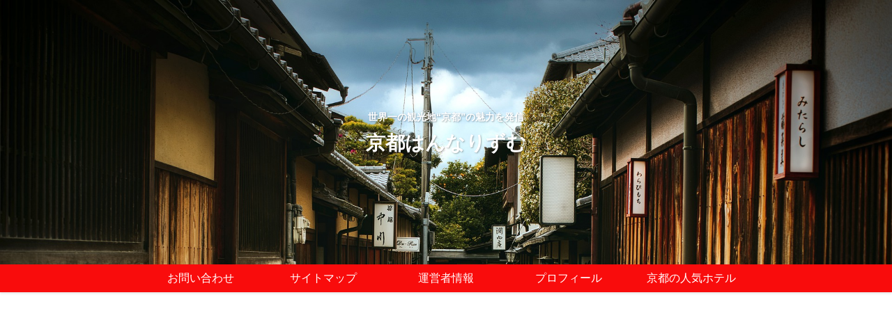

--- FILE ---
content_type: text/html; charset=UTF-8
request_url: https://kyoto-hannarism.com/kamidaigo-tozan/
body_size: 43550
content:
<!doctype html>
<html lang="ja">

<head>
	<!-- Google tag (gtag.js) -->
<script async src="https://www.googletagmanager.com/gtag/js?id=G-LXXGDZRPJS"></script>
<script>
  window.dataLayer = window.dataLayer || [];
  function gtag(){dataLayer.push(arguments);}
  gtag('js', new Date());

  gtag('config', 'G-LXXGDZRPJS');
</script>
<meta charset="utf-8">
<meta http-equiv="X-UA-Compatible" content="IE=edge">
<meta name="viewport" content="width=device-width, initial-scale=1.0, viewport-fit=cover"/>
<meta name="referrer" content="no-referrer-when-downgrade"/>


  <!-- preconnect dns-prefetch -->
<link rel="preconnect dns-prefetch" href="//www.googletagmanager.com">
<link rel="preconnect dns-prefetch" href="//www.google-analytics.com">
<link rel="preconnect dns-prefetch" href="//ajax.googleapis.com">
<link rel="preconnect dns-prefetch" href="//cdnjs.cloudflare.com">
<link rel="preconnect dns-prefetch" href="//pagead2.googlesyndication.com">
<link rel="preconnect dns-prefetch" href="//googleads.g.doubleclick.net">
<link rel="preconnect dns-prefetch" href="//tpc.googlesyndication.com">
<link rel="preconnect dns-prefetch" href="//ad.doubleclick.net">
<link rel="preconnect dns-prefetch" href="//www.gstatic.com">
<link rel="preconnect dns-prefetch" href="//cse.google.com">
<link rel="preconnect dns-prefetch" href="//fonts.gstatic.com">
<link rel="preconnect dns-prefetch" href="//fonts.googleapis.com">
<link rel="preconnect dns-prefetch" href="//cms.quantserve.com">
<link rel="preconnect dns-prefetch" href="//secure.gravatar.com">
<link rel="preconnect dns-prefetch" href="//cdn.syndication.twimg.com">
<link rel="preconnect dns-prefetch" href="//cdn.jsdelivr.net">
<link rel="preconnect dns-prefetch" href="//images-fe.ssl-images-amazon.com">
<link rel="preconnect dns-prefetch" href="//completion.amazon.com">
<link rel="preconnect dns-prefetch" href="//m.media-amazon.com">
<link rel="preconnect dns-prefetch" href="//i.moshimo.com">
<link rel="preconnect dns-prefetch" href="//aml.valuecommerce.com">
<link rel="preconnect dns-prefetch" href="//dalc.valuecommerce.com">
<link rel="preconnect dns-prefetch" href="//dalb.valuecommerce.com">

<!-- Preload -->
<link rel="preload" as="font" type="font/woff" href="https://kyoto-hannarism.com/wp-content/themes/cocoon-master/webfonts/icomoon/fonts/icomoon.woff" crossorigin>
<link rel="preload" as="font" type="font/woff2" href="https://kyoto-hannarism.com/wp-content/themes/cocoon-master/webfonts/fontawesome/fonts/fontawesome-webfont.woff2?v=4.7.0" crossorigin>

<!-- Google Tag Manager -->
<script>(function(w,d,s,l,i){w[l]=w[l]||[];w[l].push({'gtm.start':
new Date().getTime(),event:'gtm.js'});var f=d.getElementsByTagName(s)[0],
j=d.createElement(s),dl=l!='dataLayer'?'&l='+l:'';j.async=true;j.src=
'https://www.googletagmanager.com/gtm.js?id='+i+dl;f.parentNode.insertBefore(j,f);
})(window,document,'script','dataLayer','GTM-TDT7PFL');</script>
<!-- End Google Tag Manager -->
<title>上醍醐登山で准胝堂、山頂までの所要時間と見どころ徹底紹介  |  京都はんなりずむ</title>
<meta name='robots' content='max-image-preview:large' />

<!-- OGP -->
<meta property="og:type" content="article">
<meta property="og:description" content="先日、醍醐寺から登山参道で上醍醐まで行って来ました。女人堂から先は入山料が必要な聖域で山頂近くにある「准胝堂」が西国三十三所第十一番霊場でしたが、2008年8月の落雷で全焼してしまいました。現在、納経と御朱印は醍醐寺伽藍内観音堂、上醍醐登山口の女人堂で受けることができます。今は再建に向けて準備が着々と進められています。">
<meta property="og:title" content="上醍醐登山で准胝堂、山頂までの所要時間と見どころ徹底紹介">
<meta property="og:url" content="https://kyoto-hannarism.com/kamidaigo-tozan/">
<meta property="og:image" content="https://i0.wp.com/kyoto-hannarism.com/wp-content/uploads/2020/09/f858455d73a710fdc734df4efa900f26.jpg?fit=2016%2C1512&#038;ssl=1">
<meta property="og:site_name" content="京都はんなりずむ">
<meta property="og:locale" content="ja_JP">
<meta property="article:published_time" content="2020-09-27T23:54:57+09:00" />
<meta property="article:modified_time" content="2020-09-27T23:54:57+09:00" />
<meta property="article:section" content="神社仏閣(観光)">
<meta property="article:tag" content="上醍醐">
<meta property="article:tag" content="伏見区">
<meta property="article:tag" content="西国三十三ケ所霊場">
<meta property="article:tag" content="醍醐寺">
<meta property="article:tag" content="醍醐水">
<meta property="article:tag" content="開山堂">
<!-- /OGP -->

<!-- Twitter Card -->
<meta name="twitter:card" content="summary_large_image">
<meta property="twitter:description" content="先日、醍醐寺から登山参道で上醍醐まで行って来ました。女人堂から先は入山料が必要な聖域で山頂近くにある「准胝堂」が西国三十三所第十一番霊場でしたが、2008年8月の落雷で全焼してしまいました。現在、納経と御朱印は醍醐寺伽藍内観音堂、上醍醐登山口の女人堂で受けることができます。今は再建に向けて準備が着々と進められています。">
<meta property="twitter:title" content="上醍醐登山で准胝堂、山頂までの所要時間と見どころ徹底紹介">
<meta property="twitter:url" content="https://kyoto-hannarism.com/kamidaigo-tozan/">
<meta name="twitter:image" content="https://i0.wp.com/kyoto-hannarism.com/wp-content/uploads/2020/09/f858455d73a710fdc734df4efa900f26.jpg?fit=2016%2C1512&#038;ssl=1">
<meta name="twitter:domain" content="kyoto-hannarism.com">
<meta name="twitter:creator" content="@kyotohanarism23">
<meta name="twitter:site" content="@kyotohanarism23">
<!-- /Twitter Card -->
<link rel='dns-prefetch' href='//ajax.googleapis.com' />
<link rel='dns-prefetch' href='//cdnjs.cloudflare.com' />
<link rel='dns-prefetch' href='//s.w.org' />
<link rel='dns-prefetch' href='//i0.wp.com' />
<link rel='dns-prefetch' href='//c0.wp.com' />
<link rel="alternate" type="application/rss+xml" title="京都はんなりずむ &raquo; フィード" href="https://kyoto-hannarism.com/feed/" />
<link rel="alternate" type="application/rss+xml" title="京都はんなりずむ &raquo; コメントフィード" href="https://kyoto-hannarism.com/comments/feed/" />
<link rel="alternate" type="application/rss+xml" title="京都はんなりずむ &raquo; 上醍醐登山で准胝堂、山頂までの所要時間と見どころ徹底紹介 のコメントのフィード" href="https://kyoto-hannarism.com/kamidaigo-tozan/feed/" />
<link rel='stylesheet' id='cocoon-style-css'  href='https://kyoto-hannarism.com/wp-content/themes/cocoon-master/style.css?ver=6.0.11&#038;fver=20220703122736' media='all' />
<link rel='stylesheet' id='cocoon-keyframes-css'  href='https://kyoto-hannarism.com/wp-content/themes/cocoon-master/keyframes.css?ver=6.0.11&#038;fver=20220703122736' media='all' />
<link rel='stylesheet' id='font-awesome-style-css'  href='https://kyoto-hannarism.com/wp-content/themes/cocoon-master/webfonts/fontawesome/css/font-awesome.min.css?ver=6.0.11&#038;fver=20220703122736' media='all' />
<link rel='stylesheet' id='icomoon-style-css'  href='https://kyoto-hannarism.com/wp-content/themes/cocoon-master/webfonts/icomoon/style.css?ver=6.0.11&#038;fver=20220703122736' media='all' />
<link rel='stylesheet' id='baguettebox-style-css'  href='https://kyoto-hannarism.com/wp-content/themes/cocoon-master/plugins/baguettebox/dist/baguetteBox.min.css?ver=6.0.11&#038;fver=20220703122736' media='all' />
<link rel='stylesheet' id='cocoon-skin-style-css'  href='https://kyoto-hannarism.com/wp-content/themes/cocoon-master/skins/skin-tecurio-earth/style.css?ver=6.0.11&#038;fver=20220703122736' media='all' />
<style id='cocoon-skin-style-inline-css'>
body{color:#000}body.public-page{background-color:#73d62c}a{color:#3246f2}.header .header-in{min-height:380px}.header{background-image:url(https://kyoto-hannarism.com/wp-content/uploads/2021/10/street-gfbe9b8014_1920.jpg)}#header-container,#header-container .navi,#navi .navi-in>.menu-header .sub-menu{background-color:#fff}.header,.header .site-name-text,#navi .navi-in a,#navi .navi-in a:hover{color:#fff}.header,.header .site-name-text,#navi .navi-in a,#navi .navi-in a:hover{color:#fcfcfc}.header{background-color:#fff}.header,.header .site-name-text{color:#fff}#header-container .navi,#navi .navi-in>.menu-header .sub-menu{background-color:#f90c0c}#navi .navi-in a,#navi .navi-in a:hover{color:#fff}#navi .navi-in a,#navi .navi-in a:hover{color:#fff}#navi .navi-in a:hover{background-color:rgba(255,255,255,.2)}.main{width:860px}.sidebar{width:376px}@media screen and (max-width:1280px){.wrap{width:auto}.main,.sidebar,.sidebar-left .main,.sidebar-left .sidebar{margin:0 .5%}.main{width:67.4%}.sidebar{padding:1.5%;width:30%}.entry-card-thumb{width:38%}.entry-card-content{margin-left:40%}}body::after{content:url(https://kyoto-hannarism.com/wp-content/themes/cocoon-master/lib/analytics/access.php?post_id=4526&post_type=post)!important;visibility:hidden;position:absolute;bottom:0;right:0;width:1px;height:1px;overflow:hidden;display:inline!important}*::selection{color:#fff}*::-moz-selection{color:#fff}@media screen and (max-width:834px){.header div.header-in{min-height:300px}}.toc-checkbox{display:none}.toc-content{visibility:hidden;height:0;opacity:.2;transition:all .5s ease-out}.toc-checkbox:checked~.toc-content{visibility:visible;padding-top:.6em;height:100%;opacity:1}.toc-title::after{content:'[開く]';margin-left:.5em;cursor:pointer;font-size:.8em}.toc-title:hover::after{text-decoration:underline}.toc-checkbox:checked+.toc-title::after{content:'[閉じる]'}.eye-catch-wrap{justify-content:center}#respond{display:none}.entry-content>*,.demo .entry-content p{line-height:1.8}.entry-content>*,.article p,.demo .entry-content p,.article dl,.article ul,.article ol,.article blockquote,.article pre,.article table,.article .toc,.body .article,.body .column-wrap,.body .new-entry-cards,.body .popular-entry-cards,.body .navi-entry-cards,.body .box-menus,.body .ranking-item,.body .rss-entry-cards,.body .widget,.body .author-box,.body .blogcard-wrap,.body .login-user-only,.body .information-box,.body .question-box,.body .alert-box,.body .information,.body .question,.body .alert,.body .memo-box,.body .comment-box,.body .common-icon-box,.body .blank-box,.body .button-block,.body .micro-bottom,.body .caption-box,.body .tab-caption-box,.body .label-box,.body .toggle-wrap,.body .wp-block-image,.body .booklink-box,.body .kaerebalink-box,.body .tomarebalink-box,.body .product-item-box,.body .speech-wrap,.body .wp-block-categories,.body .wp-block-archives,.body .wp-block-archives-dropdown,.body .wp-block-calendar,.body .ad-area,.body .wp-block-gallery,.body .wp-block-audio,.body .wp-block-cover,.body .wp-block-file,.body .wp-block-media-text,.body .wp-block-video,.body .wp-block-buttons,.body .wp-block-columns,.body .wp-block-separator,.body .components-placeholder,.body .wp-block-search,.body .wp-block-social-links,.body .timeline-box,.body .blogcard-type,.body .btn-wrap,.body .btn-wrap a,.body .block-box,.body .wp-block-embed,.body .wp-block-group,.body .wp-block-table,.body .scrollable-table,.body .wp-block-separator,.body .wp-block,.body .video-container,.comment-area,.related-entries,.pager-post-navi,.comment-respond,.is-root-container>*,[data-type="core/freeform"]{margin-bottom:1.8em}.article h2,.article h3,.article h4,.article h5,.article h6{margin-bottom:1.62em}@media screen and (max-width:480px){.body,.menu-content{font-size:16px}}@media screen and (max-width:781px){.wp-block-column{margin-bottom:1.8em}}@media screen and (max-width:599px){.column-wrap>div{margin-bottom:1.8em}}.article h2,.article h3,.article h4,.article h5,.article h6{margin-top:2.4em}.article .micro-top{margin-bottom:.36em}.article .micro-bottom{margin-top:-1.62em}.article .micro-balloon{margin-bottom:.9em}.article .micro-bottom.micro-balloon{margin-top:-1.26em}.blank-box.bb-key-color{border-color:#19448e}.iic-key-color li::before{color:#19448e}.blank-box.bb-tab.bb-key-color::before{background-color:#19448e}.tb-key-color .toggle-button{border:1px solid #19448e;background:#19448e;color:#fff}.tb-key-color .toggle-button::before{color:#ccc}.tb-key-color .toggle-checkbox:checked~.toggle-content{border-color:#19448e}.cb-key-color.caption-box{border-color:#19448e}.cb-key-color .caption-box-label{background-color:#19448e;color:#fff}.tcb-key-color .tab-caption-box-label{background-color:#19448e;color:#fff}.tcb-key-color .tab-caption-box-content{border-color:#19448e}.lb-key-color .label-box-content{border-color:#19448e}.mc-key-color{background-color:#19448e;color:#fff;border:0}.mc-key-color.micro-bottom::after{border-bottom-color:#19448e;border-top-color:transparent}.mc-key-color::before{border-top-color:transparent;border-bottom-color:transparent}.mc-key-color::after{border-top-color:#19448e}.btn-key-color,.btn-wrap.btn-wrap-key-color>a{background-color:#19448e}.has-text-color.has-key-color-color{color:#19448e}.has-background.has-key-color-background-color{background-color:#19448e}.body.article,body#tinymce.wp-editor{background-color:#fff}.body.article,.editor-post-title__block .editor-post-title__input,body#tinymce.wp-editor{color:#333}html .body .has-key-color-background-color{background-color:#19448e}html .body .has-key-color-color{color:#19448e}html .body .has-key-color-color .toggle-button::before{color:#19448e}html .body .has-key-color-border-color{border-color:#19448e}html .body .btn-wrap.has-key-color-background-color>a{background-color:#19448e}html .body .btn-wrap.has-key-color-color>a{color:#19448e}html .body .btn-wrap.has-key-color-border-color>a{border-color:#19448e}html .body .bb-tab.has-key-color-border-color .bb-label{background-color:#19448e}html .body .toggle-wrap.has-key-color-color .toggle-button,html .body .toggle-wrap.has-key-color-color .toggle-button:before{color:#19448e}html .body .toggle-wrap.has-key-color-border-color .toggle-button{background-color:#19448e}html .body .toggle-wrap.has-key-color-border-color .toggle-button,.toggle-wrap.has-key-color-border-color .toggle-content{border-color:#19448e}html .body .iconlist-box.has-key-color-icon-color li::before{color:#19448e}html .body .micro-balloon.has-key-color-color{color:#19448e}html .body .micro-balloon.has-key-color-background-color{background-color:#19448e;border-color:transparent}html .body .micro-balloon.has-key-color-background-color.micro-bottom::after{border-bottom-color:#19448e;border-top-color:transparent}html .body .micro-balloon.has-key-color-background-color::before{border-top-color:transparent;border-bottom-color:transparent}html .body .micro-balloon.has-key-color-background-color::after{border-top-color:#19448e}html .body .micro-balloon.has-border-color.has-key-color-border-color{border-color:#19448e}html .body .micro-balloon.micro-top.has-key-color-border-color::before{border-top-color:#19448e}html .body .micro-balloon.micro-bottom.has-key-color-border-color::before{border-bottom-color:#19448e}html .body .caption-box.has-key-color-border-color .box-label{background-color:#19448e}html .body .tab-caption-box.has-key-color-border-color .box-label{background-color:#19448e}html .body .tab-caption-box.has-key-color-border-color .box-content{border-color:#19448e}html .body .tab-caption-box.has-key-color-background-color .box-content{background-color:#19448e}html .body .label-box.has-key-color-border-color .box-content{border-color:#19448e}html .body .label-box.has-key-color-background-color .box-content{background-color:#19448e}html .body .speech-balloon.has-key-color-background-color{background-color:#19448e}html .body .speech-balloon.has-text-color.has-key-color-color{color:#19448e}html .body .speech-balloon.has-key-color-border-color{border-color:#19448e}html .body .sbp-l .speech-balloon.has-key-color-border-color::before{border-right-color:#19448e}html .body .sbp-r .speech-balloon.has-key-color-border-color::before{border-left-color:#19448e}html .body .sbp-l .speech-balloon.has-key-color-background-color::after{border-right-color:#19448e}html .body .sbp-r .speech-balloon.has-key-color-background-color::after{border-left-color:#19448e}html .body .sbs-line.sbp-r .speech-balloon.has-key-color-background-color{background-color:#19448e}html .body .sbs-line.sbp-r .speech-balloon.has-key-color-border-color{border-color:#19448e}html .body .speech-wraphtml .body .sbs-think .speech-balloon.has-key-color-border-color::before,html .body .speech-wrap.sbs-think .speech-balloon.has-key-color-border-color::after{border-color:#19448e}html .body .sbs-think .speech-balloon.has-key-color-background-color::before,html .body .sbs-think .speech-balloon.has-key-color-background-color::after{background-color:#19448e}html .body .sbs-think .speech-balloon.has-key-color-border-color::before{border-color:#19448e}html .body .timeline-box.has-key-color-point-color .timeline-item::before{background-color:#19448e}html .body .has-key-color-question-color .faq-question-label{color:#19448e}html .body .has-key-color-answer-color .faq-answer-label{color:#19448e}html .body .is-style-square.has-key-color-question-color .faq-question-label{color:#fff;background-color:#19448e}html .body .is-style-square.has-key-color-answer-color .faq-answer-label{color:#fff;background-color:#19448e}html .body .has-red-background-color{background-color:#e60033}html .body .has-red-color{color:#e60033}html .body .has-red-color .toggle-button::before{color:#e60033}html .body .has-red-border-color{border-color:#e60033}html .body .btn-wrap.has-red-background-color>a{background-color:#e60033}html .body .btn-wrap.has-red-color>a{color:#e60033}html .body .btn-wrap.has-red-border-color>a{border-color:#e60033}html .body .bb-tab.has-red-border-color .bb-label{background-color:#e60033}html .body .toggle-wrap.has-red-color .toggle-button,html .body .toggle-wrap.has-red-color .toggle-button:before{color:#e60033}html .body .toggle-wrap.has-red-border-color .toggle-button{background-color:#e60033}html .body .toggle-wrap.has-red-border-color .toggle-button,.toggle-wrap.has-red-border-color .toggle-content{border-color:#e60033}html .body .iconlist-box.has-red-icon-color li::before{color:#e60033}html .body .micro-balloon.has-red-color{color:#e60033}html .body .micro-balloon.has-red-background-color{background-color:#e60033;border-color:transparent}html .body .micro-balloon.has-red-background-color.micro-bottom::after{border-bottom-color:#e60033;border-top-color:transparent}html .body .micro-balloon.has-red-background-color::before{border-top-color:transparent;border-bottom-color:transparent}html .body .micro-balloon.has-red-background-color::after{border-top-color:#e60033}html .body .micro-balloon.has-border-color.has-red-border-color{border-color:#e60033}html .body .micro-balloon.micro-top.has-red-border-color::before{border-top-color:#e60033}html .body .micro-balloon.micro-bottom.has-red-border-color::before{border-bottom-color:#e60033}html .body .caption-box.has-red-border-color .box-label{background-color:#e60033}html .body .tab-caption-box.has-red-border-color .box-label{background-color:#e60033}html .body .tab-caption-box.has-red-border-color .box-content{border-color:#e60033}html .body .tab-caption-box.has-red-background-color .box-content{background-color:#e60033}html .body .label-box.has-red-border-color .box-content{border-color:#e60033}html .body .label-box.has-red-background-color .box-content{background-color:#e60033}html .body .speech-balloon.has-red-background-color{background-color:#e60033}html .body .speech-balloon.has-text-color.has-red-color{color:#e60033}html .body .speech-balloon.has-red-border-color{border-color:#e60033}html .body .sbp-l .speech-balloon.has-red-border-color::before{border-right-color:#e60033}html .body .sbp-r .speech-balloon.has-red-border-color::before{border-left-color:#e60033}html .body .sbp-l .speech-balloon.has-red-background-color::after{border-right-color:#e60033}html .body .sbp-r .speech-balloon.has-red-background-color::after{border-left-color:#e60033}html .body .sbs-line.sbp-r .speech-balloon.has-red-background-color{background-color:#e60033}html .body .sbs-line.sbp-r .speech-balloon.has-red-border-color{border-color:#e60033}html .body .speech-wraphtml .body .sbs-think .speech-balloon.has-red-border-color::before,html .body .speech-wrap.sbs-think .speech-balloon.has-red-border-color::after{border-color:#e60033}html .body .sbs-think .speech-balloon.has-red-background-color::before,html .body .sbs-think .speech-balloon.has-red-background-color::after{background-color:#e60033}html .body .sbs-think .speech-balloon.has-red-border-color::before{border-color:#e60033}html .body .timeline-box.has-red-point-color .timeline-item::before{background-color:#e60033}html .body .has-red-question-color .faq-question-label{color:#e60033}html .body .has-red-answer-color .faq-answer-label{color:#e60033}html .body .is-style-square.has-red-question-color .faq-question-label{color:#fff;background-color:#e60033}html .body .is-style-square.has-red-answer-color .faq-answer-label{color:#fff;background-color:#e60033}html .body .has-pink-background-color{background-color:#e95295}html .body .has-pink-color{color:#e95295}html .body .has-pink-color .toggle-button::before{color:#e95295}html .body .has-pink-border-color{border-color:#e95295}html .body .btn-wrap.has-pink-background-color>a{background-color:#e95295}html .body .btn-wrap.has-pink-color>a{color:#e95295}html .body .btn-wrap.has-pink-border-color>a{border-color:#e95295}html .body .bb-tab.has-pink-border-color .bb-label{background-color:#e95295}html .body .toggle-wrap.has-pink-color .toggle-button,html .body .toggle-wrap.has-pink-color .toggle-button:before{color:#e95295}html .body .toggle-wrap.has-pink-border-color .toggle-button{background-color:#e95295}html .body .toggle-wrap.has-pink-border-color .toggle-button,.toggle-wrap.has-pink-border-color .toggle-content{border-color:#e95295}html .body .iconlist-box.has-pink-icon-color li::before{color:#e95295}html .body .micro-balloon.has-pink-color{color:#e95295}html .body .micro-balloon.has-pink-background-color{background-color:#e95295;border-color:transparent}html .body .micro-balloon.has-pink-background-color.micro-bottom::after{border-bottom-color:#e95295;border-top-color:transparent}html .body .micro-balloon.has-pink-background-color::before{border-top-color:transparent;border-bottom-color:transparent}html .body .micro-balloon.has-pink-background-color::after{border-top-color:#e95295}html .body .micro-balloon.has-border-color.has-pink-border-color{border-color:#e95295}html .body .micro-balloon.micro-top.has-pink-border-color::before{border-top-color:#e95295}html .body .micro-balloon.micro-bottom.has-pink-border-color::before{border-bottom-color:#e95295}html .body .caption-box.has-pink-border-color .box-label{background-color:#e95295}html .body .tab-caption-box.has-pink-border-color .box-label{background-color:#e95295}html .body .tab-caption-box.has-pink-border-color .box-content{border-color:#e95295}html .body .tab-caption-box.has-pink-background-color .box-content{background-color:#e95295}html .body .label-box.has-pink-border-color .box-content{border-color:#e95295}html .body .label-box.has-pink-background-color .box-content{background-color:#e95295}html .body .speech-balloon.has-pink-background-color{background-color:#e95295}html .body .speech-balloon.has-text-color.has-pink-color{color:#e95295}html .body .speech-balloon.has-pink-border-color{border-color:#e95295}html .body .sbp-l .speech-balloon.has-pink-border-color::before{border-right-color:#e95295}html .body .sbp-r .speech-balloon.has-pink-border-color::before{border-left-color:#e95295}html .body .sbp-l .speech-balloon.has-pink-background-color::after{border-right-color:#e95295}html .body .sbp-r .speech-balloon.has-pink-background-color::after{border-left-color:#e95295}html .body .sbs-line.sbp-r .speech-balloon.has-pink-background-color{background-color:#e95295}html .body .sbs-line.sbp-r .speech-balloon.has-pink-border-color{border-color:#e95295}html .body .speech-wraphtml .body .sbs-think .speech-balloon.has-pink-border-color::before,html .body .speech-wrap.sbs-think .speech-balloon.has-pink-border-color::after{border-color:#e95295}html .body .sbs-think .speech-balloon.has-pink-background-color::before,html .body .sbs-think .speech-balloon.has-pink-background-color::after{background-color:#e95295}html .body .sbs-think .speech-balloon.has-pink-border-color::before{border-color:#e95295}html .body .timeline-box.has-pink-point-color .timeline-item::before{background-color:#e95295}html .body .has-pink-question-color .faq-question-label{color:#e95295}html .body .has-pink-answer-color .faq-answer-label{color:#e95295}html .body .is-style-square.has-pink-question-color .faq-question-label{color:#fff;background-color:#e95295}html .body .is-style-square.has-pink-answer-color .faq-answer-label{color:#fff;background-color:#e95295}html .body .has-purple-background-color{background-color:#884898}html .body .has-purple-color{color:#884898}html .body .has-purple-color .toggle-button::before{color:#884898}html .body .has-purple-border-color{border-color:#884898}html .body .btn-wrap.has-purple-background-color>a{background-color:#884898}html .body .btn-wrap.has-purple-color>a{color:#884898}html .body .btn-wrap.has-purple-border-color>a{border-color:#884898}html .body .bb-tab.has-purple-border-color .bb-label{background-color:#884898}html .body .toggle-wrap.has-purple-color .toggle-button,html .body .toggle-wrap.has-purple-color .toggle-button:before{color:#884898}html .body .toggle-wrap.has-purple-border-color .toggle-button{background-color:#884898}html .body .toggle-wrap.has-purple-border-color .toggle-button,.toggle-wrap.has-purple-border-color .toggle-content{border-color:#884898}html .body .iconlist-box.has-purple-icon-color li::before{color:#884898}html .body .micro-balloon.has-purple-color{color:#884898}html .body .micro-balloon.has-purple-background-color{background-color:#884898;border-color:transparent}html .body .micro-balloon.has-purple-background-color.micro-bottom::after{border-bottom-color:#884898;border-top-color:transparent}html .body .micro-balloon.has-purple-background-color::before{border-top-color:transparent;border-bottom-color:transparent}html .body .micro-balloon.has-purple-background-color::after{border-top-color:#884898}html .body .micro-balloon.has-border-color.has-purple-border-color{border-color:#884898}html .body .micro-balloon.micro-top.has-purple-border-color::before{border-top-color:#884898}html .body .micro-balloon.micro-bottom.has-purple-border-color::before{border-bottom-color:#884898}html .body .caption-box.has-purple-border-color .box-label{background-color:#884898}html .body .tab-caption-box.has-purple-border-color .box-label{background-color:#884898}html .body .tab-caption-box.has-purple-border-color .box-content{border-color:#884898}html .body .tab-caption-box.has-purple-background-color .box-content{background-color:#884898}html .body .label-box.has-purple-border-color .box-content{border-color:#884898}html .body .label-box.has-purple-background-color .box-content{background-color:#884898}html .body .speech-balloon.has-purple-background-color{background-color:#884898}html .body .speech-balloon.has-text-color.has-purple-color{color:#884898}html .body .speech-balloon.has-purple-border-color{border-color:#884898}html .body .sbp-l .speech-balloon.has-purple-border-color::before{border-right-color:#884898}html .body .sbp-r .speech-balloon.has-purple-border-color::before{border-left-color:#884898}html .body .sbp-l .speech-balloon.has-purple-background-color::after{border-right-color:#884898}html .body .sbp-r .speech-balloon.has-purple-background-color::after{border-left-color:#884898}html .body .sbs-line.sbp-r .speech-balloon.has-purple-background-color{background-color:#884898}html .body .sbs-line.sbp-r .speech-balloon.has-purple-border-color{border-color:#884898}html .body .speech-wraphtml .body .sbs-think .speech-balloon.has-purple-border-color::before,html .body .speech-wrap.sbs-think .speech-balloon.has-purple-border-color::after{border-color:#884898}html .body .sbs-think .speech-balloon.has-purple-background-color::before,html .body .sbs-think .speech-balloon.has-purple-background-color::after{background-color:#884898}html .body .sbs-think .speech-balloon.has-purple-border-color::before{border-color:#884898}html .body .timeline-box.has-purple-point-color .timeline-item::before{background-color:#884898}html .body .has-purple-question-color .faq-question-label{color:#884898}html .body .has-purple-answer-color .faq-answer-label{color:#884898}html .body .is-style-square.has-purple-question-color .faq-question-label{color:#fff;background-color:#884898}html .body .is-style-square.has-purple-answer-color .faq-answer-label{color:#fff;background-color:#884898}html .body .has-deep-background-color{background-color:#55295b}html .body .has-deep-color{color:#55295b}html .body .has-deep-color .toggle-button::before{color:#55295b}html .body .has-deep-border-color{border-color:#55295b}html .body .btn-wrap.has-deep-background-color>a{background-color:#55295b}html .body .btn-wrap.has-deep-color>a{color:#55295b}html .body .btn-wrap.has-deep-border-color>a{border-color:#55295b}html .body .bb-tab.has-deep-border-color .bb-label{background-color:#55295b}html .body .toggle-wrap.has-deep-color .toggle-button,html .body .toggle-wrap.has-deep-color .toggle-button:before{color:#55295b}html .body .toggle-wrap.has-deep-border-color .toggle-button{background-color:#55295b}html .body .toggle-wrap.has-deep-border-color .toggle-button,.toggle-wrap.has-deep-border-color .toggle-content{border-color:#55295b}html .body .iconlist-box.has-deep-icon-color li::before{color:#55295b}html .body .micro-balloon.has-deep-color{color:#55295b}html .body .micro-balloon.has-deep-background-color{background-color:#55295b;border-color:transparent}html .body .micro-balloon.has-deep-background-color.micro-bottom::after{border-bottom-color:#55295b;border-top-color:transparent}html .body .micro-balloon.has-deep-background-color::before{border-top-color:transparent;border-bottom-color:transparent}html .body .micro-balloon.has-deep-background-color::after{border-top-color:#55295b}html .body .micro-balloon.has-border-color.has-deep-border-color{border-color:#55295b}html .body .micro-balloon.micro-top.has-deep-border-color::before{border-top-color:#55295b}html .body .micro-balloon.micro-bottom.has-deep-border-color::before{border-bottom-color:#55295b}html .body .caption-box.has-deep-border-color .box-label{background-color:#55295b}html .body .tab-caption-box.has-deep-border-color .box-label{background-color:#55295b}html .body .tab-caption-box.has-deep-border-color .box-content{border-color:#55295b}html .body .tab-caption-box.has-deep-background-color .box-content{background-color:#55295b}html .body .label-box.has-deep-border-color .box-content{border-color:#55295b}html .body .label-box.has-deep-background-color .box-content{background-color:#55295b}html .body .speech-balloon.has-deep-background-color{background-color:#55295b}html .body .speech-balloon.has-text-color.has-deep-color{color:#55295b}html .body .speech-balloon.has-deep-border-color{border-color:#55295b}html .body .sbp-l .speech-balloon.has-deep-border-color::before{border-right-color:#55295b}html .body .sbp-r .speech-balloon.has-deep-border-color::before{border-left-color:#55295b}html .body .sbp-l .speech-balloon.has-deep-background-color::after{border-right-color:#55295b}html .body .sbp-r .speech-balloon.has-deep-background-color::after{border-left-color:#55295b}html .body .sbs-line.sbp-r .speech-balloon.has-deep-background-color{background-color:#55295b}html .body .sbs-line.sbp-r .speech-balloon.has-deep-border-color{border-color:#55295b}html .body .speech-wraphtml .body .sbs-think .speech-balloon.has-deep-border-color::before,html .body .speech-wrap.sbs-think .speech-balloon.has-deep-border-color::after{border-color:#55295b}html .body .sbs-think .speech-balloon.has-deep-background-color::before,html .body .sbs-think .speech-balloon.has-deep-background-color::after{background-color:#55295b}html .body .sbs-think .speech-balloon.has-deep-border-color::before{border-color:#55295b}html .body .timeline-box.has-deep-point-color .timeline-item::before{background-color:#55295b}html .body .has-deep-question-color .faq-question-label{color:#55295b}html .body .has-deep-answer-color .faq-answer-label{color:#55295b}html .body .is-style-square.has-deep-question-color .faq-question-label{color:#fff;background-color:#55295b}html .body .is-style-square.has-deep-answer-color .faq-answer-label{color:#fff;background-color:#55295b}html .body .has-indigo-background-color{background-color:#1e50a2}html .body .has-indigo-color{color:#1e50a2}html .body .has-indigo-color .toggle-button::before{color:#1e50a2}html .body .has-indigo-border-color{border-color:#1e50a2}html .body .btn-wrap.has-indigo-background-color>a{background-color:#1e50a2}html .body .btn-wrap.has-indigo-color>a{color:#1e50a2}html .body .btn-wrap.has-indigo-border-color>a{border-color:#1e50a2}html .body .bb-tab.has-indigo-border-color .bb-label{background-color:#1e50a2}html .body .toggle-wrap.has-indigo-color .toggle-button,html .body .toggle-wrap.has-indigo-color .toggle-button:before{color:#1e50a2}html .body .toggle-wrap.has-indigo-border-color .toggle-button{background-color:#1e50a2}html .body .toggle-wrap.has-indigo-border-color .toggle-button,.toggle-wrap.has-indigo-border-color .toggle-content{border-color:#1e50a2}html .body .iconlist-box.has-indigo-icon-color li::before{color:#1e50a2}html .body .micro-balloon.has-indigo-color{color:#1e50a2}html .body .micro-balloon.has-indigo-background-color{background-color:#1e50a2;border-color:transparent}html .body .micro-balloon.has-indigo-background-color.micro-bottom::after{border-bottom-color:#1e50a2;border-top-color:transparent}html .body .micro-balloon.has-indigo-background-color::before{border-top-color:transparent;border-bottom-color:transparent}html .body .micro-balloon.has-indigo-background-color::after{border-top-color:#1e50a2}html .body .micro-balloon.has-border-color.has-indigo-border-color{border-color:#1e50a2}html .body .micro-balloon.micro-top.has-indigo-border-color::before{border-top-color:#1e50a2}html .body .micro-balloon.micro-bottom.has-indigo-border-color::before{border-bottom-color:#1e50a2}html .body .caption-box.has-indigo-border-color .box-label{background-color:#1e50a2}html .body .tab-caption-box.has-indigo-border-color .box-label{background-color:#1e50a2}html .body .tab-caption-box.has-indigo-border-color .box-content{border-color:#1e50a2}html .body .tab-caption-box.has-indigo-background-color .box-content{background-color:#1e50a2}html .body .label-box.has-indigo-border-color .box-content{border-color:#1e50a2}html .body .label-box.has-indigo-background-color .box-content{background-color:#1e50a2}html .body .speech-balloon.has-indigo-background-color{background-color:#1e50a2}html .body .speech-balloon.has-text-color.has-indigo-color{color:#1e50a2}html .body .speech-balloon.has-indigo-border-color{border-color:#1e50a2}html .body .sbp-l .speech-balloon.has-indigo-border-color::before{border-right-color:#1e50a2}html .body .sbp-r .speech-balloon.has-indigo-border-color::before{border-left-color:#1e50a2}html .body .sbp-l .speech-balloon.has-indigo-background-color::after{border-right-color:#1e50a2}html .body .sbp-r .speech-balloon.has-indigo-background-color::after{border-left-color:#1e50a2}html .body .sbs-line.sbp-r .speech-balloon.has-indigo-background-color{background-color:#1e50a2}html .body .sbs-line.sbp-r .speech-balloon.has-indigo-border-color{border-color:#1e50a2}html .body .speech-wraphtml .body .sbs-think .speech-balloon.has-indigo-border-color::before,html .body .speech-wrap.sbs-think .speech-balloon.has-indigo-border-color::after{border-color:#1e50a2}html .body .sbs-think .speech-balloon.has-indigo-background-color::before,html .body .sbs-think .speech-balloon.has-indigo-background-color::after{background-color:#1e50a2}html .body .sbs-think .speech-balloon.has-indigo-border-color::before{border-color:#1e50a2}html .body .timeline-box.has-indigo-point-color .timeline-item::before{background-color:#1e50a2}html .body .has-indigo-question-color .faq-question-label{color:#1e50a2}html .body .has-indigo-answer-color .faq-answer-label{color:#1e50a2}html .body .is-style-square.has-indigo-question-color .faq-question-label{color:#fff;background-color:#1e50a2}html .body .is-style-square.has-indigo-answer-color .faq-answer-label{color:#fff;background-color:#1e50a2}html .body .has-blue-background-color{background-color:#0095d9}html .body .has-blue-color{color:#0095d9}html .body .has-blue-color .toggle-button::before{color:#0095d9}html .body .has-blue-border-color{border-color:#0095d9}html .body .btn-wrap.has-blue-background-color>a{background-color:#0095d9}html .body .btn-wrap.has-blue-color>a{color:#0095d9}html .body .btn-wrap.has-blue-border-color>a{border-color:#0095d9}html .body .bb-tab.has-blue-border-color .bb-label{background-color:#0095d9}html .body .toggle-wrap.has-blue-color .toggle-button,html .body .toggle-wrap.has-blue-color .toggle-button:before{color:#0095d9}html .body .toggle-wrap.has-blue-border-color .toggle-button{background-color:#0095d9}html .body .toggle-wrap.has-blue-border-color .toggle-button,.toggle-wrap.has-blue-border-color .toggle-content{border-color:#0095d9}html .body .iconlist-box.has-blue-icon-color li::before{color:#0095d9}html .body .micro-balloon.has-blue-color{color:#0095d9}html .body .micro-balloon.has-blue-background-color{background-color:#0095d9;border-color:transparent}html .body .micro-balloon.has-blue-background-color.micro-bottom::after{border-bottom-color:#0095d9;border-top-color:transparent}html .body .micro-balloon.has-blue-background-color::before{border-top-color:transparent;border-bottom-color:transparent}html .body .micro-balloon.has-blue-background-color::after{border-top-color:#0095d9}html .body .micro-balloon.has-border-color.has-blue-border-color{border-color:#0095d9}html .body .micro-balloon.micro-top.has-blue-border-color::before{border-top-color:#0095d9}html .body .micro-balloon.micro-bottom.has-blue-border-color::before{border-bottom-color:#0095d9}html .body .caption-box.has-blue-border-color .box-label{background-color:#0095d9}html .body .tab-caption-box.has-blue-border-color .box-label{background-color:#0095d9}html .body .tab-caption-box.has-blue-border-color .box-content{border-color:#0095d9}html .body .tab-caption-box.has-blue-background-color .box-content{background-color:#0095d9}html .body .label-box.has-blue-border-color .box-content{border-color:#0095d9}html .body .label-box.has-blue-background-color .box-content{background-color:#0095d9}html .body .speech-balloon.has-blue-background-color{background-color:#0095d9}html .body .speech-balloon.has-text-color.has-blue-color{color:#0095d9}html .body .speech-balloon.has-blue-border-color{border-color:#0095d9}html .body .sbp-l .speech-balloon.has-blue-border-color::before{border-right-color:#0095d9}html .body .sbp-r .speech-balloon.has-blue-border-color::before{border-left-color:#0095d9}html .body .sbp-l .speech-balloon.has-blue-background-color::after{border-right-color:#0095d9}html .body .sbp-r .speech-balloon.has-blue-background-color::after{border-left-color:#0095d9}html .body .sbs-line.sbp-r .speech-balloon.has-blue-background-color{background-color:#0095d9}html .body .sbs-line.sbp-r .speech-balloon.has-blue-border-color{border-color:#0095d9}html .body .speech-wraphtml .body .sbs-think .speech-balloon.has-blue-border-color::before,html .body .speech-wrap.sbs-think .speech-balloon.has-blue-border-color::after{border-color:#0095d9}html .body .sbs-think .speech-balloon.has-blue-background-color::before,html .body .sbs-think .speech-balloon.has-blue-background-color::after{background-color:#0095d9}html .body .sbs-think .speech-balloon.has-blue-border-color::before{border-color:#0095d9}html .body .timeline-box.has-blue-point-color .timeline-item::before{background-color:#0095d9}html .body .has-blue-question-color .faq-question-label{color:#0095d9}html .body .has-blue-answer-color .faq-answer-label{color:#0095d9}html .body .is-style-square.has-blue-question-color .faq-question-label{color:#fff;background-color:#0095d9}html .body .is-style-square.has-blue-answer-color .faq-answer-label{color:#fff;background-color:#0095d9}html .body .has-light-blue-background-color{background-color:#2ca9e1}html .body .has-light-blue-color{color:#2ca9e1}html .body .has-light-blue-color .toggle-button::before{color:#2ca9e1}html .body .has-light-blue-border-color{border-color:#2ca9e1}html .body .btn-wrap.has-light-blue-background-color>a{background-color:#2ca9e1}html .body .btn-wrap.has-light-blue-color>a{color:#2ca9e1}html .body .btn-wrap.has-light-blue-border-color>a{border-color:#2ca9e1}html .body .bb-tab.has-light-blue-border-color .bb-label{background-color:#2ca9e1}html .body .toggle-wrap.has-light-blue-color .toggle-button,html .body .toggle-wrap.has-light-blue-color .toggle-button:before{color:#2ca9e1}html .body .toggle-wrap.has-light-blue-border-color .toggle-button{background-color:#2ca9e1}html .body .toggle-wrap.has-light-blue-border-color .toggle-button,.toggle-wrap.has-light-blue-border-color .toggle-content{border-color:#2ca9e1}html .body .iconlist-box.has-light-blue-icon-color li::before{color:#2ca9e1}html .body .micro-balloon.has-light-blue-color{color:#2ca9e1}html .body .micro-balloon.has-light-blue-background-color{background-color:#2ca9e1;border-color:transparent}html .body .micro-balloon.has-light-blue-background-color.micro-bottom::after{border-bottom-color:#2ca9e1;border-top-color:transparent}html .body .micro-balloon.has-light-blue-background-color::before{border-top-color:transparent;border-bottom-color:transparent}html .body .micro-balloon.has-light-blue-background-color::after{border-top-color:#2ca9e1}html .body .micro-balloon.has-border-color.has-light-blue-border-color{border-color:#2ca9e1}html .body .micro-balloon.micro-top.has-light-blue-border-color::before{border-top-color:#2ca9e1}html .body .micro-balloon.micro-bottom.has-light-blue-border-color::before{border-bottom-color:#2ca9e1}html .body .caption-box.has-light-blue-border-color .box-label{background-color:#2ca9e1}html .body .tab-caption-box.has-light-blue-border-color .box-label{background-color:#2ca9e1}html .body .tab-caption-box.has-light-blue-border-color .box-content{border-color:#2ca9e1}html .body .tab-caption-box.has-light-blue-background-color .box-content{background-color:#2ca9e1}html .body .label-box.has-light-blue-border-color .box-content{border-color:#2ca9e1}html .body .label-box.has-light-blue-background-color .box-content{background-color:#2ca9e1}html .body .speech-balloon.has-light-blue-background-color{background-color:#2ca9e1}html .body .speech-balloon.has-text-color.has-light-blue-color{color:#2ca9e1}html .body .speech-balloon.has-light-blue-border-color{border-color:#2ca9e1}html .body .sbp-l .speech-balloon.has-light-blue-border-color::before{border-right-color:#2ca9e1}html .body .sbp-r .speech-balloon.has-light-blue-border-color::before{border-left-color:#2ca9e1}html .body .sbp-l .speech-balloon.has-light-blue-background-color::after{border-right-color:#2ca9e1}html .body .sbp-r .speech-balloon.has-light-blue-background-color::after{border-left-color:#2ca9e1}html .body .sbs-line.sbp-r .speech-balloon.has-light-blue-background-color{background-color:#2ca9e1}html .body .sbs-line.sbp-r .speech-balloon.has-light-blue-border-color{border-color:#2ca9e1}html .body .speech-wraphtml .body .sbs-think .speech-balloon.has-light-blue-border-color::before,html .body .speech-wrap.sbs-think .speech-balloon.has-light-blue-border-color::after{border-color:#2ca9e1}html .body .sbs-think .speech-balloon.has-light-blue-background-color::before,html .body .sbs-think .speech-balloon.has-light-blue-background-color::after{background-color:#2ca9e1}html .body .sbs-think .speech-balloon.has-light-blue-border-color::before{border-color:#2ca9e1}html .body .timeline-box.has-light-blue-point-color .timeline-item::before{background-color:#2ca9e1}html .body .has-light-blue-question-color .faq-question-label{color:#2ca9e1}html .body .has-light-blue-answer-color .faq-answer-label{color:#2ca9e1}html .body .is-style-square.has-light-blue-question-color .faq-question-label{color:#fff;background-color:#2ca9e1}html .body .is-style-square.has-light-blue-answer-color .faq-answer-label{color:#fff;background-color:#2ca9e1}html .body .has-cyan-background-color{background-color:#00a3af}html .body .has-cyan-color{color:#00a3af}html .body .has-cyan-color .toggle-button::before{color:#00a3af}html .body .has-cyan-border-color{border-color:#00a3af}html .body .btn-wrap.has-cyan-background-color>a{background-color:#00a3af}html .body .btn-wrap.has-cyan-color>a{color:#00a3af}html .body .btn-wrap.has-cyan-border-color>a{border-color:#00a3af}html .body .bb-tab.has-cyan-border-color .bb-label{background-color:#00a3af}html .body .toggle-wrap.has-cyan-color .toggle-button,html .body .toggle-wrap.has-cyan-color .toggle-button:before{color:#00a3af}html .body .toggle-wrap.has-cyan-border-color .toggle-button{background-color:#00a3af}html .body .toggle-wrap.has-cyan-border-color .toggle-button,.toggle-wrap.has-cyan-border-color .toggle-content{border-color:#00a3af}html .body .iconlist-box.has-cyan-icon-color li::before{color:#00a3af}html .body .micro-balloon.has-cyan-color{color:#00a3af}html .body .micro-balloon.has-cyan-background-color{background-color:#00a3af;border-color:transparent}html .body .micro-balloon.has-cyan-background-color.micro-bottom::after{border-bottom-color:#00a3af;border-top-color:transparent}html .body .micro-balloon.has-cyan-background-color::before{border-top-color:transparent;border-bottom-color:transparent}html .body .micro-balloon.has-cyan-background-color::after{border-top-color:#00a3af}html .body .micro-balloon.has-border-color.has-cyan-border-color{border-color:#00a3af}html .body .micro-balloon.micro-top.has-cyan-border-color::before{border-top-color:#00a3af}html .body .micro-balloon.micro-bottom.has-cyan-border-color::before{border-bottom-color:#00a3af}html .body .caption-box.has-cyan-border-color .box-label{background-color:#00a3af}html .body .tab-caption-box.has-cyan-border-color .box-label{background-color:#00a3af}html .body .tab-caption-box.has-cyan-border-color .box-content{border-color:#00a3af}html .body .tab-caption-box.has-cyan-background-color .box-content{background-color:#00a3af}html .body .label-box.has-cyan-border-color .box-content{border-color:#00a3af}html .body .label-box.has-cyan-background-color .box-content{background-color:#00a3af}html .body .speech-balloon.has-cyan-background-color{background-color:#00a3af}html .body .speech-balloon.has-text-color.has-cyan-color{color:#00a3af}html .body .speech-balloon.has-cyan-border-color{border-color:#00a3af}html .body .sbp-l .speech-balloon.has-cyan-border-color::before{border-right-color:#00a3af}html .body .sbp-r .speech-balloon.has-cyan-border-color::before{border-left-color:#00a3af}html .body .sbp-l .speech-balloon.has-cyan-background-color::after{border-right-color:#00a3af}html .body .sbp-r .speech-balloon.has-cyan-background-color::after{border-left-color:#00a3af}html .body .sbs-line.sbp-r .speech-balloon.has-cyan-background-color{background-color:#00a3af}html .body .sbs-line.sbp-r .speech-balloon.has-cyan-border-color{border-color:#00a3af}html .body .speech-wraphtml .body .sbs-think .speech-balloon.has-cyan-border-color::before,html .body .speech-wrap.sbs-think .speech-balloon.has-cyan-border-color::after{border-color:#00a3af}html .body .sbs-think .speech-balloon.has-cyan-background-color::before,html .body .sbs-think .speech-balloon.has-cyan-background-color::after{background-color:#00a3af}html .body .sbs-think .speech-balloon.has-cyan-border-color::before{border-color:#00a3af}html .body .timeline-box.has-cyan-point-color .timeline-item::before{background-color:#00a3af}html .body .has-cyan-question-color .faq-question-label{color:#00a3af}html .body .has-cyan-answer-color .faq-answer-label{color:#00a3af}html .body .is-style-square.has-cyan-question-color .faq-question-label{color:#fff;background-color:#00a3af}html .body .is-style-square.has-cyan-answer-color .faq-answer-label{color:#fff;background-color:#00a3af}html .body .has-teal-background-color{background-color:#007b43}html .body .has-teal-color{color:#007b43}html .body .has-teal-color .toggle-button::before{color:#007b43}html .body .has-teal-border-color{border-color:#007b43}html .body .btn-wrap.has-teal-background-color>a{background-color:#007b43}html .body .btn-wrap.has-teal-color>a{color:#007b43}html .body .btn-wrap.has-teal-border-color>a{border-color:#007b43}html .body .bb-tab.has-teal-border-color .bb-label{background-color:#007b43}html .body .toggle-wrap.has-teal-color .toggle-button,html .body .toggle-wrap.has-teal-color .toggle-button:before{color:#007b43}html .body .toggle-wrap.has-teal-border-color .toggle-button{background-color:#007b43}html .body .toggle-wrap.has-teal-border-color .toggle-button,.toggle-wrap.has-teal-border-color .toggle-content{border-color:#007b43}html .body .iconlist-box.has-teal-icon-color li::before{color:#007b43}html .body .micro-balloon.has-teal-color{color:#007b43}html .body .micro-balloon.has-teal-background-color{background-color:#007b43;border-color:transparent}html .body .micro-balloon.has-teal-background-color.micro-bottom::after{border-bottom-color:#007b43;border-top-color:transparent}html .body .micro-balloon.has-teal-background-color::before{border-top-color:transparent;border-bottom-color:transparent}html .body .micro-balloon.has-teal-background-color::after{border-top-color:#007b43}html .body .micro-balloon.has-border-color.has-teal-border-color{border-color:#007b43}html .body .micro-balloon.micro-top.has-teal-border-color::before{border-top-color:#007b43}html .body .micro-balloon.micro-bottom.has-teal-border-color::before{border-bottom-color:#007b43}html .body .caption-box.has-teal-border-color .box-label{background-color:#007b43}html .body .tab-caption-box.has-teal-border-color .box-label{background-color:#007b43}html .body .tab-caption-box.has-teal-border-color .box-content{border-color:#007b43}html .body .tab-caption-box.has-teal-background-color .box-content{background-color:#007b43}html .body .label-box.has-teal-border-color .box-content{border-color:#007b43}html .body .label-box.has-teal-background-color .box-content{background-color:#007b43}html .body .speech-balloon.has-teal-background-color{background-color:#007b43}html .body .speech-balloon.has-text-color.has-teal-color{color:#007b43}html .body .speech-balloon.has-teal-border-color{border-color:#007b43}html .body .sbp-l .speech-balloon.has-teal-border-color::before{border-right-color:#007b43}html .body .sbp-r .speech-balloon.has-teal-border-color::before{border-left-color:#007b43}html .body .sbp-l .speech-balloon.has-teal-background-color::after{border-right-color:#007b43}html .body .sbp-r .speech-balloon.has-teal-background-color::after{border-left-color:#007b43}html .body .sbs-line.sbp-r .speech-balloon.has-teal-background-color{background-color:#007b43}html .body .sbs-line.sbp-r .speech-balloon.has-teal-border-color{border-color:#007b43}html .body .speech-wraphtml .body .sbs-think .speech-balloon.has-teal-border-color::before,html .body .speech-wrap.sbs-think .speech-balloon.has-teal-border-color::after{border-color:#007b43}html .body .sbs-think .speech-balloon.has-teal-background-color::before,html .body .sbs-think .speech-balloon.has-teal-background-color::after{background-color:#007b43}html .body .sbs-think .speech-balloon.has-teal-border-color::before{border-color:#007b43}html .body .timeline-box.has-teal-point-color .timeline-item::before{background-color:#007b43}html .body .has-teal-question-color .faq-question-label{color:#007b43}html .body .has-teal-answer-color .faq-answer-label{color:#007b43}html .body .is-style-square.has-teal-question-color .faq-question-label{color:#fff;background-color:#007b43}html .body .is-style-square.has-teal-answer-color .faq-answer-label{color:#fff;background-color:#007b43}html .body .has-green-background-color{background-color:#3eb370}html .body .has-green-color{color:#3eb370}html .body .has-green-color .toggle-button::before{color:#3eb370}html .body .has-green-border-color{border-color:#3eb370}html .body .btn-wrap.has-green-background-color>a{background-color:#3eb370}html .body .btn-wrap.has-green-color>a{color:#3eb370}html .body .btn-wrap.has-green-border-color>a{border-color:#3eb370}html .body .bb-tab.has-green-border-color .bb-label{background-color:#3eb370}html .body .toggle-wrap.has-green-color .toggle-button,html .body .toggle-wrap.has-green-color .toggle-button:before{color:#3eb370}html .body .toggle-wrap.has-green-border-color .toggle-button{background-color:#3eb370}html .body .toggle-wrap.has-green-border-color .toggle-button,.toggle-wrap.has-green-border-color .toggle-content{border-color:#3eb370}html .body .iconlist-box.has-green-icon-color li::before{color:#3eb370}html .body .micro-balloon.has-green-color{color:#3eb370}html .body .micro-balloon.has-green-background-color{background-color:#3eb370;border-color:transparent}html .body .micro-balloon.has-green-background-color.micro-bottom::after{border-bottom-color:#3eb370;border-top-color:transparent}html .body .micro-balloon.has-green-background-color::before{border-top-color:transparent;border-bottom-color:transparent}html .body .micro-balloon.has-green-background-color::after{border-top-color:#3eb370}html .body .micro-balloon.has-border-color.has-green-border-color{border-color:#3eb370}html .body .micro-balloon.micro-top.has-green-border-color::before{border-top-color:#3eb370}html .body .micro-balloon.micro-bottom.has-green-border-color::before{border-bottom-color:#3eb370}html .body .caption-box.has-green-border-color .box-label{background-color:#3eb370}html .body .tab-caption-box.has-green-border-color .box-label{background-color:#3eb370}html .body .tab-caption-box.has-green-border-color .box-content{border-color:#3eb370}html .body .tab-caption-box.has-green-background-color .box-content{background-color:#3eb370}html .body .label-box.has-green-border-color .box-content{border-color:#3eb370}html .body .label-box.has-green-background-color .box-content{background-color:#3eb370}html .body .speech-balloon.has-green-background-color{background-color:#3eb370}html .body .speech-balloon.has-text-color.has-green-color{color:#3eb370}html .body .speech-balloon.has-green-border-color{border-color:#3eb370}html .body .sbp-l .speech-balloon.has-green-border-color::before{border-right-color:#3eb370}html .body .sbp-r .speech-balloon.has-green-border-color::before{border-left-color:#3eb370}html .body .sbp-l .speech-balloon.has-green-background-color::after{border-right-color:#3eb370}html .body .sbp-r .speech-balloon.has-green-background-color::after{border-left-color:#3eb370}html .body .sbs-line.sbp-r .speech-balloon.has-green-background-color{background-color:#3eb370}html .body .sbs-line.sbp-r .speech-balloon.has-green-border-color{border-color:#3eb370}html .body .speech-wraphtml .body .sbs-think .speech-balloon.has-green-border-color::before,html .body .speech-wrap.sbs-think .speech-balloon.has-green-border-color::after{border-color:#3eb370}html .body .sbs-think .speech-balloon.has-green-background-color::before,html .body .sbs-think .speech-balloon.has-green-background-color::after{background-color:#3eb370}html .body .sbs-think .speech-balloon.has-green-border-color::before{border-color:#3eb370}html .body .timeline-box.has-green-point-color .timeline-item::before{background-color:#3eb370}html .body .has-green-question-color .faq-question-label{color:#3eb370}html .body .has-green-answer-color .faq-answer-label{color:#3eb370}html .body .is-style-square.has-green-question-color .faq-question-label{color:#fff;background-color:#3eb370}html .body .is-style-square.has-green-answer-color .faq-answer-label{color:#fff;background-color:#3eb370}html .body .has-light-green-background-color{background-color:#8bc34a}html .body .has-light-green-color{color:#8bc34a}html .body .has-light-green-color .toggle-button::before{color:#8bc34a}html .body .has-light-green-border-color{border-color:#8bc34a}html .body .btn-wrap.has-light-green-background-color>a{background-color:#8bc34a}html .body .btn-wrap.has-light-green-color>a{color:#8bc34a}html .body .btn-wrap.has-light-green-border-color>a{border-color:#8bc34a}html .body .bb-tab.has-light-green-border-color .bb-label{background-color:#8bc34a}html .body .toggle-wrap.has-light-green-color .toggle-button,html .body .toggle-wrap.has-light-green-color .toggle-button:before{color:#8bc34a}html .body .toggle-wrap.has-light-green-border-color .toggle-button{background-color:#8bc34a}html .body .toggle-wrap.has-light-green-border-color .toggle-button,.toggle-wrap.has-light-green-border-color .toggle-content{border-color:#8bc34a}html .body .iconlist-box.has-light-green-icon-color li::before{color:#8bc34a}html .body .micro-balloon.has-light-green-color{color:#8bc34a}html .body .micro-balloon.has-light-green-background-color{background-color:#8bc34a;border-color:transparent}html .body .micro-balloon.has-light-green-background-color.micro-bottom::after{border-bottom-color:#8bc34a;border-top-color:transparent}html .body .micro-balloon.has-light-green-background-color::before{border-top-color:transparent;border-bottom-color:transparent}html .body .micro-balloon.has-light-green-background-color::after{border-top-color:#8bc34a}html .body .micro-balloon.has-border-color.has-light-green-border-color{border-color:#8bc34a}html .body .micro-balloon.micro-top.has-light-green-border-color::before{border-top-color:#8bc34a}html .body .micro-balloon.micro-bottom.has-light-green-border-color::before{border-bottom-color:#8bc34a}html .body .caption-box.has-light-green-border-color .box-label{background-color:#8bc34a}html .body .tab-caption-box.has-light-green-border-color .box-label{background-color:#8bc34a}html .body .tab-caption-box.has-light-green-border-color .box-content{border-color:#8bc34a}html .body .tab-caption-box.has-light-green-background-color .box-content{background-color:#8bc34a}html .body .label-box.has-light-green-border-color .box-content{border-color:#8bc34a}html .body .label-box.has-light-green-background-color .box-content{background-color:#8bc34a}html .body .speech-balloon.has-light-green-background-color{background-color:#8bc34a}html .body .speech-balloon.has-text-color.has-light-green-color{color:#8bc34a}html .body .speech-balloon.has-light-green-border-color{border-color:#8bc34a}html .body .sbp-l .speech-balloon.has-light-green-border-color::before{border-right-color:#8bc34a}html .body .sbp-r .speech-balloon.has-light-green-border-color::before{border-left-color:#8bc34a}html .body .sbp-l .speech-balloon.has-light-green-background-color::after{border-right-color:#8bc34a}html .body .sbp-r .speech-balloon.has-light-green-background-color::after{border-left-color:#8bc34a}html .body .sbs-line.sbp-r .speech-balloon.has-light-green-background-color{background-color:#8bc34a}html .body .sbs-line.sbp-r .speech-balloon.has-light-green-border-color{border-color:#8bc34a}html .body .speech-wraphtml .body .sbs-think .speech-balloon.has-light-green-border-color::before,html .body .speech-wrap.sbs-think .speech-balloon.has-light-green-border-color::after{border-color:#8bc34a}html .body .sbs-think .speech-balloon.has-light-green-background-color::before,html .body .sbs-think .speech-balloon.has-light-green-background-color::after{background-color:#8bc34a}html .body .sbs-think .speech-balloon.has-light-green-border-color::before{border-color:#8bc34a}html .body .timeline-box.has-light-green-point-color .timeline-item::before{background-color:#8bc34a}html .body .has-light-green-question-color .faq-question-label{color:#8bc34a}html .body .has-light-green-answer-color .faq-answer-label{color:#8bc34a}html .body .is-style-square.has-light-green-question-color .faq-question-label{color:#fff;background-color:#8bc34a}html .body .is-style-square.has-light-green-answer-color .faq-answer-label{color:#fff;background-color:#8bc34a}html .body .has-lime-background-color{background-color:#c3d825}html .body .has-lime-color{color:#c3d825}html .body .has-lime-color .toggle-button::before{color:#c3d825}html .body .has-lime-border-color{border-color:#c3d825}html .body .btn-wrap.has-lime-background-color>a{background-color:#c3d825}html .body .btn-wrap.has-lime-color>a{color:#c3d825}html .body .btn-wrap.has-lime-border-color>a{border-color:#c3d825}html .body .bb-tab.has-lime-border-color .bb-label{background-color:#c3d825}html .body .toggle-wrap.has-lime-color .toggle-button,html .body .toggle-wrap.has-lime-color .toggle-button:before{color:#c3d825}html .body .toggle-wrap.has-lime-border-color .toggle-button{background-color:#c3d825}html .body .toggle-wrap.has-lime-border-color .toggle-button,.toggle-wrap.has-lime-border-color .toggle-content{border-color:#c3d825}html .body .iconlist-box.has-lime-icon-color li::before{color:#c3d825}html .body .micro-balloon.has-lime-color{color:#c3d825}html .body .micro-balloon.has-lime-background-color{background-color:#c3d825;border-color:transparent}html .body .micro-balloon.has-lime-background-color.micro-bottom::after{border-bottom-color:#c3d825;border-top-color:transparent}html .body .micro-balloon.has-lime-background-color::before{border-top-color:transparent;border-bottom-color:transparent}html .body .micro-balloon.has-lime-background-color::after{border-top-color:#c3d825}html .body .micro-balloon.has-border-color.has-lime-border-color{border-color:#c3d825}html .body .micro-balloon.micro-top.has-lime-border-color::before{border-top-color:#c3d825}html .body .micro-balloon.micro-bottom.has-lime-border-color::before{border-bottom-color:#c3d825}html .body .caption-box.has-lime-border-color .box-label{background-color:#c3d825}html .body .tab-caption-box.has-lime-border-color .box-label{background-color:#c3d825}html .body .tab-caption-box.has-lime-border-color .box-content{border-color:#c3d825}html .body .tab-caption-box.has-lime-background-color .box-content{background-color:#c3d825}html .body .label-box.has-lime-border-color .box-content{border-color:#c3d825}html .body .label-box.has-lime-background-color .box-content{background-color:#c3d825}html .body .speech-balloon.has-lime-background-color{background-color:#c3d825}html .body .speech-balloon.has-text-color.has-lime-color{color:#c3d825}html .body .speech-balloon.has-lime-border-color{border-color:#c3d825}html .body .sbp-l .speech-balloon.has-lime-border-color::before{border-right-color:#c3d825}html .body .sbp-r .speech-balloon.has-lime-border-color::before{border-left-color:#c3d825}html .body .sbp-l .speech-balloon.has-lime-background-color::after{border-right-color:#c3d825}html .body .sbp-r .speech-balloon.has-lime-background-color::after{border-left-color:#c3d825}html .body .sbs-line.sbp-r .speech-balloon.has-lime-background-color{background-color:#c3d825}html .body .sbs-line.sbp-r .speech-balloon.has-lime-border-color{border-color:#c3d825}html .body .speech-wraphtml .body .sbs-think .speech-balloon.has-lime-border-color::before,html .body .speech-wrap.sbs-think .speech-balloon.has-lime-border-color::after{border-color:#c3d825}html .body .sbs-think .speech-balloon.has-lime-background-color::before,html .body .sbs-think .speech-balloon.has-lime-background-color::after{background-color:#c3d825}html .body .sbs-think .speech-balloon.has-lime-border-color::before{border-color:#c3d825}html .body .timeline-box.has-lime-point-color .timeline-item::before{background-color:#c3d825}html .body .has-lime-question-color .faq-question-label{color:#c3d825}html .body .has-lime-answer-color .faq-answer-label{color:#c3d825}html .body .is-style-square.has-lime-question-color .faq-question-label{color:#fff;background-color:#c3d825}html .body .is-style-square.has-lime-answer-color .faq-answer-label{color:#fff;background-color:#c3d825}html .body .has-yellow-background-color{background-color:#ffd900}html .body .has-yellow-color{color:#ffd900}html .body .has-yellow-color .toggle-button::before{color:#ffd900}html .body .has-yellow-border-color{border-color:#ffd900}html .body .btn-wrap.has-yellow-background-color>a{background-color:#ffd900}html .body .btn-wrap.has-yellow-color>a{color:#ffd900}html .body .btn-wrap.has-yellow-border-color>a{border-color:#ffd900}html .body .bb-tab.has-yellow-border-color .bb-label{background-color:#ffd900}html .body .toggle-wrap.has-yellow-color .toggle-button,html .body .toggle-wrap.has-yellow-color .toggle-button:before{color:#ffd900}html .body .toggle-wrap.has-yellow-border-color .toggle-button{background-color:#ffd900}html .body .toggle-wrap.has-yellow-border-color .toggle-button,.toggle-wrap.has-yellow-border-color .toggle-content{border-color:#ffd900}html .body .iconlist-box.has-yellow-icon-color li::before{color:#ffd900}html .body .micro-balloon.has-yellow-color{color:#ffd900}html .body .micro-balloon.has-yellow-background-color{background-color:#ffd900;border-color:transparent}html .body .micro-balloon.has-yellow-background-color.micro-bottom::after{border-bottom-color:#ffd900;border-top-color:transparent}html .body .micro-balloon.has-yellow-background-color::before{border-top-color:transparent;border-bottom-color:transparent}html .body .micro-balloon.has-yellow-background-color::after{border-top-color:#ffd900}html .body .micro-balloon.has-border-color.has-yellow-border-color{border-color:#ffd900}html .body .micro-balloon.micro-top.has-yellow-border-color::before{border-top-color:#ffd900}html .body .micro-balloon.micro-bottom.has-yellow-border-color::before{border-bottom-color:#ffd900}html .body .caption-box.has-yellow-border-color .box-label{background-color:#ffd900}html .body .tab-caption-box.has-yellow-border-color .box-label{background-color:#ffd900}html .body .tab-caption-box.has-yellow-border-color .box-content{border-color:#ffd900}html .body .tab-caption-box.has-yellow-background-color .box-content{background-color:#ffd900}html .body .label-box.has-yellow-border-color .box-content{border-color:#ffd900}html .body .label-box.has-yellow-background-color .box-content{background-color:#ffd900}html .body .speech-balloon.has-yellow-background-color{background-color:#ffd900}html .body .speech-balloon.has-text-color.has-yellow-color{color:#ffd900}html .body .speech-balloon.has-yellow-border-color{border-color:#ffd900}html .body .sbp-l .speech-balloon.has-yellow-border-color::before{border-right-color:#ffd900}html .body .sbp-r .speech-balloon.has-yellow-border-color::before{border-left-color:#ffd900}html .body .sbp-l .speech-balloon.has-yellow-background-color::after{border-right-color:#ffd900}html .body .sbp-r .speech-balloon.has-yellow-background-color::after{border-left-color:#ffd900}html .body .sbs-line.sbp-r .speech-balloon.has-yellow-background-color{background-color:#ffd900}html .body .sbs-line.sbp-r .speech-balloon.has-yellow-border-color{border-color:#ffd900}html .body .speech-wraphtml .body .sbs-think .speech-balloon.has-yellow-border-color::before,html .body .speech-wrap.sbs-think .speech-balloon.has-yellow-border-color::after{border-color:#ffd900}html .body .sbs-think .speech-balloon.has-yellow-background-color::before,html .body .sbs-think .speech-balloon.has-yellow-background-color::after{background-color:#ffd900}html .body .sbs-think .speech-balloon.has-yellow-border-color::before{border-color:#ffd900}html .body .timeline-box.has-yellow-point-color .timeline-item::before{background-color:#ffd900}html .body .has-yellow-question-color .faq-question-label{color:#ffd900}html .body .has-yellow-answer-color .faq-answer-label{color:#ffd900}html .body .is-style-square.has-yellow-question-color .faq-question-label{color:#fff;background-color:#ffd900}html .body .is-style-square.has-yellow-answer-color .faq-answer-label{color:#fff;background-color:#ffd900}html .body .has-amber-background-color{background-color:#ffc107}html .body .has-amber-color{color:#ffc107}html .body .has-amber-color .toggle-button::before{color:#ffc107}html .body .has-amber-border-color{border-color:#ffc107}html .body .btn-wrap.has-amber-background-color>a{background-color:#ffc107}html .body .btn-wrap.has-amber-color>a{color:#ffc107}html .body .btn-wrap.has-amber-border-color>a{border-color:#ffc107}html .body .bb-tab.has-amber-border-color .bb-label{background-color:#ffc107}html .body .toggle-wrap.has-amber-color .toggle-button,html .body .toggle-wrap.has-amber-color .toggle-button:before{color:#ffc107}html .body .toggle-wrap.has-amber-border-color .toggle-button{background-color:#ffc107}html .body .toggle-wrap.has-amber-border-color .toggle-button,.toggle-wrap.has-amber-border-color .toggle-content{border-color:#ffc107}html .body .iconlist-box.has-amber-icon-color li::before{color:#ffc107}html .body .micro-balloon.has-amber-color{color:#ffc107}html .body .micro-balloon.has-amber-background-color{background-color:#ffc107;border-color:transparent}html .body .micro-balloon.has-amber-background-color.micro-bottom::after{border-bottom-color:#ffc107;border-top-color:transparent}html .body .micro-balloon.has-amber-background-color::before{border-top-color:transparent;border-bottom-color:transparent}html .body .micro-balloon.has-amber-background-color::after{border-top-color:#ffc107}html .body .micro-balloon.has-border-color.has-amber-border-color{border-color:#ffc107}html .body .micro-balloon.micro-top.has-amber-border-color::before{border-top-color:#ffc107}html .body .micro-balloon.micro-bottom.has-amber-border-color::before{border-bottom-color:#ffc107}html .body .caption-box.has-amber-border-color .box-label{background-color:#ffc107}html .body .tab-caption-box.has-amber-border-color .box-label{background-color:#ffc107}html .body .tab-caption-box.has-amber-border-color .box-content{border-color:#ffc107}html .body .tab-caption-box.has-amber-background-color .box-content{background-color:#ffc107}html .body .label-box.has-amber-border-color .box-content{border-color:#ffc107}html .body .label-box.has-amber-background-color .box-content{background-color:#ffc107}html .body .speech-balloon.has-amber-background-color{background-color:#ffc107}html .body .speech-balloon.has-text-color.has-amber-color{color:#ffc107}html .body .speech-balloon.has-amber-border-color{border-color:#ffc107}html .body .sbp-l .speech-balloon.has-amber-border-color::before{border-right-color:#ffc107}html .body .sbp-r .speech-balloon.has-amber-border-color::before{border-left-color:#ffc107}html .body .sbp-l .speech-balloon.has-amber-background-color::after{border-right-color:#ffc107}html .body .sbp-r .speech-balloon.has-amber-background-color::after{border-left-color:#ffc107}html .body .sbs-line.sbp-r .speech-balloon.has-amber-background-color{background-color:#ffc107}html .body .sbs-line.sbp-r .speech-balloon.has-amber-border-color{border-color:#ffc107}html .body .speech-wraphtml .body .sbs-think .speech-balloon.has-amber-border-color::before,html .body .speech-wrap.sbs-think .speech-balloon.has-amber-border-color::after{border-color:#ffc107}html .body .sbs-think .speech-balloon.has-amber-background-color::before,html .body .sbs-think .speech-balloon.has-amber-background-color::after{background-color:#ffc107}html .body .sbs-think .speech-balloon.has-amber-border-color::before{border-color:#ffc107}html .body .timeline-box.has-amber-point-color .timeline-item::before{background-color:#ffc107}html .body .has-amber-question-color .faq-question-label{color:#ffc107}html .body .has-amber-answer-color .faq-answer-label{color:#ffc107}html .body .is-style-square.has-amber-question-color .faq-question-label{color:#fff;background-color:#ffc107}html .body .is-style-square.has-amber-answer-color .faq-answer-label{color:#fff;background-color:#ffc107}html .body .has-orange-background-color{background-color:#f39800}html .body .has-orange-color{color:#f39800}html .body .has-orange-color .toggle-button::before{color:#f39800}html .body .has-orange-border-color{border-color:#f39800}html .body .btn-wrap.has-orange-background-color>a{background-color:#f39800}html .body .btn-wrap.has-orange-color>a{color:#f39800}html .body .btn-wrap.has-orange-border-color>a{border-color:#f39800}html .body .bb-tab.has-orange-border-color .bb-label{background-color:#f39800}html .body .toggle-wrap.has-orange-color .toggle-button,html .body .toggle-wrap.has-orange-color .toggle-button:before{color:#f39800}html .body .toggle-wrap.has-orange-border-color .toggle-button{background-color:#f39800}html .body .toggle-wrap.has-orange-border-color .toggle-button,.toggle-wrap.has-orange-border-color .toggle-content{border-color:#f39800}html .body .iconlist-box.has-orange-icon-color li::before{color:#f39800}html .body .micro-balloon.has-orange-color{color:#f39800}html .body .micro-balloon.has-orange-background-color{background-color:#f39800;border-color:transparent}html .body .micro-balloon.has-orange-background-color.micro-bottom::after{border-bottom-color:#f39800;border-top-color:transparent}html .body .micro-balloon.has-orange-background-color::before{border-top-color:transparent;border-bottom-color:transparent}html .body .micro-balloon.has-orange-background-color::after{border-top-color:#f39800}html .body .micro-balloon.has-border-color.has-orange-border-color{border-color:#f39800}html .body .micro-balloon.micro-top.has-orange-border-color::before{border-top-color:#f39800}html .body .micro-balloon.micro-bottom.has-orange-border-color::before{border-bottom-color:#f39800}html .body .caption-box.has-orange-border-color .box-label{background-color:#f39800}html .body .tab-caption-box.has-orange-border-color .box-label{background-color:#f39800}html .body .tab-caption-box.has-orange-border-color .box-content{border-color:#f39800}html .body .tab-caption-box.has-orange-background-color .box-content{background-color:#f39800}html .body .label-box.has-orange-border-color .box-content{border-color:#f39800}html .body .label-box.has-orange-background-color .box-content{background-color:#f39800}html .body .speech-balloon.has-orange-background-color{background-color:#f39800}html .body .speech-balloon.has-text-color.has-orange-color{color:#f39800}html .body .speech-balloon.has-orange-border-color{border-color:#f39800}html .body .sbp-l .speech-balloon.has-orange-border-color::before{border-right-color:#f39800}html .body .sbp-r .speech-balloon.has-orange-border-color::before{border-left-color:#f39800}html .body .sbp-l .speech-balloon.has-orange-background-color::after{border-right-color:#f39800}html .body .sbp-r .speech-balloon.has-orange-background-color::after{border-left-color:#f39800}html .body .sbs-line.sbp-r .speech-balloon.has-orange-background-color{background-color:#f39800}html .body .sbs-line.sbp-r .speech-balloon.has-orange-border-color{border-color:#f39800}html .body .speech-wraphtml .body .sbs-think .speech-balloon.has-orange-border-color::before,html .body .speech-wrap.sbs-think .speech-balloon.has-orange-border-color::after{border-color:#f39800}html .body .sbs-think .speech-balloon.has-orange-background-color::before,html .body .sbs-think .speech-balloon.has-orange-background-color::after{background-color:#f39800}html .body .sbs-think .speech-balloon.has-orange-border-color::before{border-color:#f39800}html .body .timeline-box.has-orange-point-color .timeline-item::before{background-color:#f39800}html .body .has-orange-question-color .faq-question-label{color:#f39800}html .body .has-orange-answer-color .faq-answer-label{color:#f39800}html .body .is-style-square.has-orange-question-color .faq-question-label{color:#fff;background-color:#f39800}html .body .is-style-square.has-orange-answer-color .faq-answer-label{color:#fff;background-color:#f39800}html .body .has-deep-orange-background-color{background-color:#ea5506}html .body .has-deep-orange-color{color:#ea5506}html .body .has-deep-orange-color .toggle-button::before{color:#ea5506}html .body .has-deep-orange-border-color{border-color:#ea5506}html .body .btn-wrap.has-deep-orange-background-color>a{background-color:#ea5506}html .body .btn-wrap.has-deep-orange-color>a{color:#ea5506}html .body .btn-wrap.has-deep-orange-border-color>a{border-color:#ea5506}html .body .bb-tab.has-deep-orange-border-color .bb-label{background-color:#ea5506}html .body .toggle-wrap.has-deep-orange-color .toggle-button,html .body .toggle-wrap.has-deep-orange-color .toggle-button:before{color:#ea5506}html .body .toggle-wrap.has-deep-orange-border-color .toggle-button{background-color:#ea5506}html .body .toggle-wrap.has-deep-orange-border-color .toggle-button,.toggle-wrap.has-deep-orange-border-color .toggle-content{border-color:#ea5506}html .body .iconlist-box.has-deep-orange-icon-color li::before{color:#ea5506}html .body .micro-balloon.has-deep-orange-color{color:#ea5506}html .body .micro-balloon.has-deep-orange-background-color{background-color:#ea5506;border-color:transparent}html .body .micro-balloon.has-deep-orange-background-color.micro-bottom::after{border-bottom-color:#ea5506;border-top-color:transparent}html .body .micro-balloon.has-deep-orange-background-color::before{border-top-color:transparent;border-bottom-color:transparent}html .body .micro-balloon.has-deep-orange-background-color::after{border-top-color:#ea5506}html .body .micro-balloon.has-border-color.has-deep-orange-border-color{border-color:#ea5506}html .body .micro-balloon.micro-top.has-deep-orange-border-color::before{border-top-color:#ea5506}html .body .micro-balloon.micro-bottom.has-deep-orange-border-color::before{border-bottom-color:#ea5506}html .body .caption-box.has-deep-orange-border-color .box-label{background-color:#ea5506}html .body .tab-caption-box.has-deep-orange-border-color .box-label{background-color:#ea5506}html .body .tab-caption-box.has-deep-orange-border-color .box-content{border-color:#ea5506}html .body .tab-caption-box.has-deep-orange-background-color .box-content{background-color:#ea5506}html .body .label-box.has-deep-orange-border-color .box-content{border-color:#ea5506}html .body .label-box.has-deep-orange-background-color .box-content{background-color:#ea5506}html .body .speech-balloon.has-deep-orange-background-color{background-color:#ea5506}html .body .speech-balloon.has-text-color.has-deep-orange-color{color:#ea5506}html .body .speech-balloon.has-deep-orange-border-color{border-color:#ea5506}html .body .sbp-l .speech-balloon.has-deep-orange-border-color::before{border-right-color:#ea5506}html .body .sbp-r .speech-balloon.has-deep-orange-border-color::before{border-left-color:#ea5506}html .body .sbp-l .speech-balloon.has-deep-orange-background-color::after{border-right-color:#ea5506}html .body .sbp-r .speech-balloon.has-deep-orange-background-color::after{border-left-color:#ea5506}html .body .sbs-line.sbp-r .speech-balloon.has-deep-orange-background-color{background-color:#ea5506}html .body .sbs-line.sbp-r .speech-balloon.has-deep-orange-border-color{border-color:#ea5506}html .body .speech-wraphtml .body .sbs-think .speech-balloon.has-deep-orange-border-color::before,html .body .speech-wrap.sbs-think .speech-balloon.has-deep-orange-border-color::after{border-color:#ea5506}html .body .sbs-think .speech-balloon.has-deep-orange-background-color::before,html .body .sbs-think .speech-balloon.has-deep-orange-background-color::after{background-color:#ea5506}html .body .sbs-think .speech-balloon.has-deep-orange-border-color::before{border-color:#ea5506}html .body .timeline-box.has-deep-orange-point-color .timeline-item::before{background-color:#ea5506}html .body .has-deep-orange-question-color .faq-question-label{color:#ea5506}html .body .has-deep-orange-answer-color .faq-answer-label{color:#ea5506}html .body .is-style-square.has-deep-orange-question-color .faq-question-label{color:#fff;background-color:#ea5506}html .body .is-style-square.has-deep-orange-answer-color .faq-answer-label{color:#fff;background-color:#ea5506}html .body .has-brown-background-color{background-color:#954e2a}html .body .has-brown-color{color:#954e2a}html .body .has-brown-color .toggle-button::before{color:#954e2a}html .body .has-brown-border-color{border-color:#954e2a}html .body .btn-wrap.has-brown-background-color>a{background-color:#954e2a}html .body .btn-wrap.has-brown-color>a{color:#954e2a}html .body .btn-wrap.has-brown-border-color>a{border-color:#954e2a}html .body .bb-tab.has-brown-border-color .bb-label{background-color:#954e2a}html .body .toggle-wrap.has-brown-color .toggle-button,html .body .toggle-wrap.has-brown-color .toggle-button:before{color:#954e2a}html .body .toggle-wrap.has-brown-border-color .toggle-button{background-color:#954e2a}html .body .toggle-wrap.has-brown-border-color .toggle-button,.toggle-wrap.has-brown-border-color .toggle-content{border-color:#954e2a}html .body .iconlist-box.has-brown-icon-color li::before{color:#954e2a}html .body .micro-balloon.has-brown-color{color:#954e2a}html .body .micro-balloon.has-brown-background-color{background-color:#954e2a;border-color:transparent}html .body .micro-balloon.has-brown-background-color.micro-bottom::after{border-bottom-color:#954e2a;border-top-color:transparent}html .body .micro-balloon.has-brown-background-color::before{border-top-color:transparent;border-bottom-color:transparent}html .body .micro-balloon.has-brown-background-color::after{border-top-color:#954e2a}html .body .micro-balloon.has-border-color.has-brown-border-color{border-color:#954e2a}html .body .micro-balloon.micro-top.has-brown-border-color::before{border-top-color:#954e2a}html .body .micro-balloon.micro-bottom.has-brown-border-color::before{border-bottom-color:#954e2a}html .body .caption-box.has-brown-border-color .box-label{background-color:#954e2a}html .body .tab-caption-box.has-brown-border-color .box-label{background-color:#954e2a}html .body .tab-caption-box.has-brown-border-color .box-content{border-color:#954e2a}html .body .tab-caption-box.has-brown-background-color .box-content{background-color:#954e2a}html .body .label-box.has-brown-border-color .box-content{border-color:#954e2a}html .body .label-box.has-brown-background-color .box-content{background-color:#954e2a}html .body .speech-balloon.has-brown-background-color{background-color:#954e2a}html .body .speech-balloon.has-text-color.has-brown-color{color:#954e2a}html .body .speech-balloon.has-brown-border-color{border-color:#954e2a}html .body .sbp-l .speech-balloon.has-brown-border-color::before{border-right-color:#954e2a}html .body .sbp-r .speech-balloon.has-brown-border-color::before{border-left-color:#954e2a}html .body .sbp-l .speech-balloon.has-brown-background-color::after{border-right-color:#954e2a}html .body .sbp-r .speech-balloon.has-brown-background-color::after{border-left-color:#954e2a}html .body .sbs-line.sbp-r .speech-balloon.has-brown-background-color{background-color:#954e2a}html .body .sbs-line.sbp-r .speech-balloon.has-brown-border-color{border-color:#954e2a}html .body .speech-wraphtml .body .sbs-think .speech-balloon.has-brown-border-color::before,html .body .speech-wrap.sbs-think .speech-balloon.has-brown-border-color::after{border-color:#954e2a}html .body .sbs-think .speech-balloon.has-brown-background-color::before,html .body .sbs-think .speech-balloon.has-brown-background-color::after{background-color:#954e2a}html .body .sbs-think .speech-balloon.has-brown-border-color::before{border-color:#954e2a}html .body .timeline-box.has-brown-point-color .timeline-item::before{background-color:#954e2a}html .body .has-brown-question-color .faq-question-label{color:#954e2a}html .body .has-brown-answer-color .faq-answer-label{color:#954e2a}html .body .is-style-square.has-brown-question-color .faq-question-label{color:#fff;background-color:#954e2a}html .body .is-style-square.has-brown-answer-color .faq-answer-label{color:#fff;background-color:#954e2a}html .body .has-grey-background-color{background-color:#949495}html .body .has-grey-color{color:#949495}html .body .has-grey-color .toggle-button::before{color:#949495}html .body .has-grey-border-color{border-color:#949495}html .body .btn-wrap.has-grey-background-color>a{background-color:#949495}html .body .btn-wrap.has-grey-color>a{color:#949495}html .body .btn-wrap.has-grey-border-color>a{border-color:#949495}html .body .bb-tab.has-grey-border-color .bb-label{background-color:#949495}html .body .toggle-wrap.has-grey-color .toggle-button,html .body .toggle-wrap.has-grey-color .toggle-button:before{color:#949495}html .body .toggle-wrap.has-grey-border-color .toggle-button{background-color:#949495}html .body .toggle-wrap.has-grey-border-color .toggle-button,.toggle-wrap.has-grey-border-color .toggle-content{border-color:#949495}html .body .iconlist-box.has-grey-icon-color li::before{color:#949495}html .body .micro-balloon.has-grey-color{color:#949495}html .body .micro-balloon.has-grey-background-color{background-color:#949495;border-color:transparent}html .body .micro-balloon.has-grey-background-color.micro-bottom::after{border-bottom-color:#949495;border-top-color:transparent}html .body .micro-balloon.has-grey-background-color::before{border-top-color:transparent;border-bottom-color:transparent}html .body .micro-balloon.has-grey-background-color::after{border-top-color:#949495}html .body .micro-balloon.has-border-color.has-grey-border-color{border-color:#949495}html .body .micro-balloon.micro-top.has-grey-border-color::before{border-top-color:#949495}html .body .micro-balloon.micro-bottom.has-grey-border-color::before{border-bottom-color:#949495}html .body .caption-box.has-grey-border-color .box-label{background-color:#949495}html .body .tab-caption-box.has-grey-border-color .box-label{background-color:#949495}html .body .tab-caption-box.has-grey-border-color .box-content{border-color:#949495}html .body .tab-caption-box.has-grey-background-color .box-content{background-color:#949495}html .body .label-box.has-grey-border-color .box-content{border-color:#949495}html .body .label-box.has-grey-background-color .box-content{background-color:#949495}html .body .speech-balloon.has-grey-background-color{background-color:#949495}html .body .speech-balloon.has-text-color.has-grey-color{color:#949495}html .body .speech-balloon.has-grey-border-color{border-color:#949495}html .body .sbp-l .speech-balloon.has-grey-border-color::before{border-right-color:#949495}html .body .sbp-r .speech-balloon.has-grey-border-color::before{border-left-color:#949495}html .body .sbp-l .speech-balloon.has-grey-background-color::after{border-right-color:#949495}html .body .sbp-r .speech-balloon.has-grey-background-color::after{border-left-color:#949495}html .body .sbs-line.sbp-r .speech-balloon.has-grey-background-color{background-color:#949495}html .body .sbs-line.sbp-r .speech-balloon.has-grey-border-color{border-color:#949495}html .body .speech-wraphtml .body .sbs-think .speech-balloon.has-grey-border-color::before,html .body .speech-wrap.sbs-think .speech-balloon.has-grey-border-color::after{border-color:#949495}html .body .sbs-think .speech-balloon.has-grey-background-color::before,html .body .sbs-think .speech-balloon.has-grey-background-color::after{background-color:#949495}html .body .sbs-think .speech-balloon.has-grey-border-color::before{border-color:#949495}html .body .timeline-box.has-grey-point-color .timeline-item::before{background-color:#949495}html .body .has-grey-question-color .faq-question-label{color:#949495}html .body .has-grey-answer-color .faq-answer-label{color:#949495}html .body .is-style-square.has-grey-question-color .faq-question-label{color:#fff;background-color:#949495}html .body .is-style-square.has-grey-answer-color .faq-answer-label{color:#fff;background-color:#949495}html .body .has-black-background-color{background-color:#333}html .body .has-black-color{color:#333}html .body .has-black-color .toggle-button::before{color:#333}html .body .has-black-border-color{border-color:#333}html .body .btn-wrap.has-black-background-color>a{background-color:#333}html .body .btn-wrap.has-black-color>a{color:#333}html .body .btn-wrap.has-black-border-color>a{border-color:#333}html .body .bb-tab.has-black-border-color .bb-label{background-color:#333}html .body .toggle-wrap.has-black-color .toggle-button,html .body .toggle-wrap.has-black-color .toggle-button:before{color:#333}html .body .toggle-wrap.has-black-border-color .toggle-button{background-color:#333}html .body .toggle-wrap.has-black-border-color .toggle-button,.toggle-wrap.has-black-border-color .toggle-content{border-color:#333}html .body .iconlist-box.has-black-icon-color li::before{color:#333}html .body .micro-balloon.has-black-color{color:#333}html .body .micro-balloon.has-black-background-color{background-color:#333;border-color:transparent}html .body .micro-balloon.has-black-background-color.micro-bottom::after{border-bottom-color:#333;border-top-color:transparent}html .body .micro-balloon.has-black-background-color::before{border-top-color:transparent;border-bottom-color:transparent}html .body .micro-balloon.has-black-background-color::after{border-top-color:#333}html .body .micro-balloon.has-border-color.has-black-border-color{border-color:#333}html .body .micro-balloon.micro-top.has-black-border-color::before{border-top-color:#333}html .body .micro-balloon.micro-bottom.has-black-border-color::before{border-bottom-color:#333}html .body .caption-box.has-black-border-color .box-label{background-color:#333}html .body .tab-caption-box.has-black-border-color .box-label{background-color:#333}html .body .tab-caption-box.has-black-border-color .box-content{border-color:#333}html .body .tab-caption-box.has-black-background-color .box-content{background-color:#333}html .body .label-box.has-black-border-color .box-content{border-color:#333}html .body .label-box.has-black-background-color .box-content{background-color:#333}html .body .speech-balloon.has-black-background-color{background-color:#333}html .body .speech-balloon.has-text-color.has-black-color{color:#333}html .body .speech-balloon.has-black-border-color{border-color:#333}html .body .sbp-l .speech-balloon.has-black-border-color::before{border-right-color:#333}html .body .sbp-r .speech-balloon.has-black-border-color::before{border-left-color:#333}html .body .sbp-l .speech-balloon.has-black-background-color::after{border-right-color:#333}html .body .sbp-r .speech-balloon.has-black-background-color::after{border-left-color:#333}html .body .sbs-line.sbp-r .speech-balloon.has-black-background-color{background-color:#333}html .body .sbs-line.sbp-r .speech-balloon.has-black-border-color{border-color:#333}html .body .speech-wraphtml .body .sbs-think .speech-balloon.has-black-border-color::before,html .body .speech-wrap.sbs-think .speech-balloon.has-black-border-color::after{border-color:#333}html .body .sbs-think .speech-balloon.has-black-background-color::before,html .body .sbs-think .speech-balloon.has-black-background-color::after{background-color:#333}html .body .sbs-think .speech-balloon.has-black-border-color::before{border-color:#333}html .body .timeline-box.has-black-point-color .timeline-item::before{background-color:#333}html .body .has-black-question-color .faq-question-label{color:#333}html .body .has-black-answer-color .faq-answer-label{color:#333}html .body .is-style-square.has-black-question-color .faq-question-label{color:#fff;background-color:#333}html .body .is-style-square.has-black-answer-color .faq-answer-label{color:#fff;background-color:#333}html .body .has-white-background-color{background-color:#fff}html .body .has-white-color{color:#fff}html .body .has-white-color .toggle-button::before{color:#fff}html .body .has-white-border-color{border-color:#fff}html .body .btn-wrap.has-white-background-color>a{background-color:#fff}html .body .btn-wrap.has-white-color>a{color:#fff}html .body .btn-wrap.has-white-border-color>a{border-color:#fff}html .body .bb-tab.has-white-border-color .bb-label{background-color:#fff}html .body .toggle-wrap.has-white-color .toggle-button,html .body .toggle-wrap.has-white-color .toggle-button:before{color:#fff}html .body .toggle-wrap.has-white-border-color .toggle-button{background-color:#fff}html .body .toggle-wrap.has-white-border-color .toggle-button,.toggle-wrap.has-white-border-color .toggle-content{border-color:#fff}html .body .iconlist-box.has-white-icon-color li::before{color:#fff}html .body .micro-balloon.has-white-color{color:#fff}html .body .micro-balloon.has-white-background-color{background-color:#fff;border-color:transparent}html .body .micro-balloon.has-white-background-color.micro-bottom::after{border-bottom-color:#fff;border-top-color:transparent}html .body .micro-balloon.has-white-background-color::before{border-top-color:transparent;border-bottom-color:transparent}html .body .micro-balloon.has-white-background-color::after{border-top-color:#fff}html .body .micro-balloon.has-border-color.has-white-border-color{border-color:#fff}html .body .micro-balloon.micro-top.has-white-border-color::before{border-top-color:#fff}html .body .micro-balloon.micro-bottom.has-white-border-color::before{border-bottom-color:#fff}html .body .caption-box.has-white-border-color .box-label{background-color:#fff}html .body .tab-caption-box.has-white-border-color .box-label{background-color:#fff}html .body .tab-caption-box.has-white-border-color .box-content{border-color:#fff}html .body .tab-caption-box.has-white-background-color .box-content{background-color:#fff}html .body .label-box.has-white-border-color .box-content{border-color:#fff}html .body .label-box.has-white-background-color .box-content{background-color:#fff}html .body .speech-balloon.has-white-background-color{background-color:#fff}html .body .speech-balloon.has-text-color.has-white-color{color:#fff}html .body .speech-balloon.has-white-border-color{border-color:#fff}html .body .sbp-l .speech-balloon.has-white-border-color::before{border-right-color:#fff}html .body .sbp-r .speech-balloon.has-white-border-color::before{border-left-color:#fff}html .body .sbp-l .speech-balloon.has-white-background-color::after{border-right-color:#fff}html .body .sbp-r .speech-balloon.has-white-background-color::after{border-left-color:#fff}html .body .sbs-line.sbp-r .speech-balloon.has-white-background-color{background-color:#fff}html .body .sbs-line.sbp-r .speech-balloon.has-white-border-color{border-color:#fff}html .body .speech-wraphtml .body .sbs-think .speech-balloon.has-white-border-color::before,html .body .speech-wrap.sbs-think .speech-balloon.has-white-border-color::after{border-color:#fff}html .body .sbs-think .speech-balloon.has-white-background-color::before,html .body .sbs-think .speech-balloon.has-white-background-color::after{background-color:#fff}html .body .sbs-think .speech-balloon.has-white-border-color::before{border-color:#fff}html .body .timeline-box.has-white-point-color .timeline-item::before{background-color:#fff}html .body .has-white-question-color .faq-question-label{color:#fff}html .body .has-white-answer-color .faq-answer-label{color:#fff}html .body .is-style-square.has-white-question-color .faq-question-label{color:#fff;background-color:#fff}html .body .is-style-square.has-white-answer-color .faq-answer-label{color:#fff;background-color:#fff}html .body .has-watery-blue-background-color{background-color:#f3fafe}html .body .has-watery-blue-color{color:#f3fafe}html .body .has-watery-blue-color .toggle-button::before{color:#f3fafe}html .body .has-watery-blue-border-color{border-color:#f3fafe}html .body .btn-wrap.has-watery-blue-background-color>a{background-color:#f3fafe}html .body .btn-wrap.has-watery-blue-color>a{color:#f3fafe}html .body .btn-wrap.has-watery-blue-border-color>a{border-color:#f3fafe}html .body .bb-tab.has-watery-blue-border-color .bb-label{background-color:#f3fafe}html .body .toggle-wrap.has-watery-blue-color .toggle-button,html .body .toggle-wrap.has-watery-blue-color .toggle-button:before{color:#f3fafe}html .body .toggle-wrap.has-watery-blue-border-color .toggle-button{background-color:#f3fafe}html .body .toggle-wrap.has-watery-blue-border-color .toggle-button,.toggle-wrap.has-watery-blue-border-color .toggle-content{border-color:#f3fafe}html .body .iconlist-box.has-watery-blue-icon-color li::before{color:#f3fafe}html .body .micro-balloon.has-watery-blue-color{color:#f3fafe}html .body .micro-balloon.has-watery-blue-background-color{background-color:#f3fafe;border-color:transparent}html .body .micro-balloon.has-watery-blue-background-color.micro-bottom::after{border-bottom-color:#f3fafe;border-top-color:transparent}html .body .micro-balloon.has-watery-blue-background-color::before{border-top-color:transparent;border-bottom-color:transparent}html .body .micro-balloon.has-watery-blue-background-color::after{border-top-color:#f3fafe}html .body .micro-balloon.has-border-color.has-watery-blue-border-color{border-color:#f3fafe}html .body .micro-balloon.micro-top.has-watery-blue-border-color::before{border-top-color:#f3fafe}html .body .micro-balloon.micro-bottom.has-watery-blue-border-color::before{border-bottom-color:#f3fafe}html .body .caption-box.has-watery-blue-border-color .box-label{background-color:#f3fafe}html .body .tab-caption-box.has-watery-blue-border-color .box-label{background-color:#f3fafe}html .body .tab-caption-box.has-watery-blue-border-color .box-content{border-color:#f3fafe}html .body .tab-caption-box.has-watery-blue-background-color .box-content{background-color:#f3fafe}html .body .label-box.has-watery-blue-border-color .box-content{border-color:#f3fafe}html .body .label-box.has-watery-blue-background-color .box-content{background-color:#f3fafe}html .body .speech-balloon.has-watery-blue-background-color{background-color:#f3fafe}html .body .speech-balloon.has-text-color.has-watery-blue-color{color:#f3fafe}html .body .speech-balloon.has-watery-blue-border-color{border-color:#f3fafe}html .body .sbp-l .speech-balloon.has-watery-blue-border-color::before{border-right-color:#f3fafe}html .body .sbp-r .speech-balloon.has-watery-blue-border-color::before{border-left-color:#f3fafe}html .body .sbp-l .speech-balloon.has-watery-blue-background-color::after{border-right-color:#f3fafe}html .body .sbp-r .speech-balloon.has-watery-blue-background-color::after{border-left-color:#f3fafe}html .body .sbs-line.sbp-r .speech-balloon.has-watery-blue-background-color{background-color:#f3fafe}html .body .sbs-line.sbp-r .speech-balloon.has-watery-blue-border-color{border-color:#f3fafe}html .body .speech-wraphtml .body .sbs-think .speech-balloon.has-watery-blue-border-color::before,html .body .speech-wrap.sbs-think .speech-balloon.has-watery-blue-border-color::after{border-color:#f3fafe}html .body .sbs-think .speech-balloon.has-watery-blue-background-color::before,html .body .sbs-think .speech-balloon.has-watery-blue-background-color::after{background-color:#f3fafe}html .body .sbs-think .speech-balloon.has-watery-blue-border-color::before{border-color:#f3fafe}html .body .timeline-box.has-watery-blue-point-color .timeline-item::before{background-color:#f3fafe}html .body .has-watery-blue-question-color .faq-question-label{color:#f3fafe}html .body .has-watery-blue-answer-color .faq-answer-label{color:#f3fafe}html .body .is-style-square.has-watery-blue-question-color .faq-question-label{color:#fff;background-color:#f3fafe}html .body .is-style-square.has-watery-blue-answer-color .faq-answer-label{color:#fff;background-color:#f3fafe}html .body .has-watery-yellow-background-color{background-color:#fff7cc}html .body .has-watery-yellow-color{color:#fff7cc}html .body .has-watery-yellow-color .toggle-button::before{color:#fff7cc}html .body .has-watery-yellow-border-color{border-color:#fff7cc}html .body .btn-wrap.has-watery-yellow-background-color>a{background-color:#fff7cc}html .body .btn-wrap.has-watery-yellow-color>a{color:#fff7cc}html .body .btn-wrap.has-watery-yellow-border-color>a{border-color:#fff7cc}html .body .bb-tab.has-watery-yellow-border-color .bb-label{background-color:#fff7cc}html .body .toggle-wrap.has-watery-yellow-color .toggle-button,html .body .toggle-wrap.has-watery-yellow-color .toggle-button:before{color:#fff7cc}html .body .toggle-wrap.has-watery-yellow-border-color .toggle-button{background-color:#fff7cc}html .body .toggle-wrap.has-watery-yellow-border-color .toggle-button,.toggle-wrap.has-watery-yellow-border-color .toggle-content{border-color:#fff7cc}html .body .iconlist-box.has-watery-yellow-icon-color li::before{color:#fff7cc}html .body .micro-balloon.has-watery-yellow-color{color:#fff7cc}html .body .micro-balloon.has-watery-yellow-background-color{background-color:#fff7cc;border-color:transparent}html .body .micro-balloon.has-watery-yellow-background-color.micro-bottom::after{border-bottom-color:#fff7cc;border-top-color:transparent}html .body .micro-balloon.has-watery-yellow-background-color::before{border-top-color:transparent;border-bottom-color:transparent}html .body .micro-balloon.has-watery-yellow-background-color::after{border-top-color:#fff7cc}html .body .micro-balloon.has-border-color.has-watery-yellow-border-color{border-color:#fff7cc}html .body .micro-balloon.micro-top.has-watery-yellow-border-color::before{border-top-color:#fff7cc}html .body .micro-balloon.micro-bottom.has-watery-yellow-border-color::before{border-bottom-color:#fff7cc}html .body .caption-box.has-watery-yellow-border-color .box-label{background-color:#fff7cc}html .body .tab-caption-box.has-watery-yellow-border-color .box-label{background-color:#fff7cc}html .body .tab-caption-box.has-watery-yellow-border-color .box-content{border-color:#fff7cc}html .body .tab-caption-box.has-watery-yellow-background-color .box-content{background-color:#fff7cc}html .body .label-box.has-watery-yellow-border-color .box-content{border-color:#fff7cc}html .body .label-box.has-watery-yellow-background-color .box-content{background-color:#fff7cc}html .body .speech-balloon.has-watery-yellow-background-color{background-color:#fff7cc}html .body .speech-balloon.has-text-color.has-watery-yellow-color{color:#fff7cc}html .body .speech-balloon.has-watery-yellow-border-color{border-color:#fff7cc}html .body .sbp-l .speech-balloon.has-watery-yellow-border-color::before{border-right-color:#fff7cc}html .body .sbp-r .speech-balloon.has-watery-yellow-border-color::before{border-left-color:#fff7cc}html .body .sbp-l .speech-balloon.has-watery-yellow-background-color::after{border-right-color:#fff7cc}html .body .sbp-r .speech-balloon.has-watery-yellow-background-color::after{border-left-color:#fff7cc}html .body .sbs-line.sbp-r .speech-balloon.has-watery-yellow-background-color{background-color:#fff7cc}html .body .sbs-line.sbp-r .speech-balloon.has-watery-yellow-border-color{border-color:#fff7cc}html .body .speech-wraphtml .body .sbs-think .speech-balloon.has-watery-yellow-border-color::before,html .body .speech-wrap.sbs-think .speech-balloon.has-watery-yellow-border-color::after{border-color:#fff7cc}html .body .sbs-think .speech-balloon.has-watery-yellow-background-color::before,html .body .sbs-think .speech-balloon.has-watery-yellow-background-color::after{background-color:#fff7cc}html .body .sbs-think .speech-balloon.has-watery-yellow-border-color::before{border-color:#fff7cc}html .body .timeline-box.has-watery-yellow-point-color .timeline-item::before{background-color:#fff7cc}html .body .has-watery-yellow-question-color .faq-question-label{color:#fff7cc}html .body .has-watery-yellow-answer-color .faq-answer-label{color:#fff7cc}html .body .is-style-square.has-watery-yellow-question-color .faq-question-label{color:#fff;background-color:#fff7cc}html .body .is-style-square.has-watery-yellow-answer-color .faq-answer-label{color:#fff;background-color:#fff7cc}html .body .has-watery-red-background-color{background-color:#fdf2f2}html .body .has-watery-red-color{color:#fdf2f2}html .body .has-watery-red-color .toggle-button::before{color:#fdf2f2}html .body .has-watery-red-border-color{border-color:#fdf2f2}html .body .btn-wrap.has-watery-red-background-color>a{background-color:#fdf2f2}html .body .btn-wrap.has-watery-red-color>a{color:#fdf2f2}html .body .btn-wrap.has-watery-red-border-color>a{border-color:#fdf2f2}html .body .bb-tab.has-watery-red-border-color .bb-label{background-color:#fdf2f2}html .body .toggle-wrap.has-watery-red-color .toggle-button,html .body .toggle-wrap.has-watery-red-color .toggle-button:before{color:#fdf2f2}html .body .toggle-wrap.has-watery-red-border-color .toggle-button{background-color:#fdf2f2}html .body .toggle-wrap.has-watery-red-border-color .toggle-button,.toggle-wrap.has-watery-red-border-color .toggle-content{border-color:#fdf2f2}html .body .iconlist-box.has-watery-red-icon-color li::before{color:#fdf2f2}html .body .micro-balloon.has-watery-red-color{color:#fdf2f2}html .body .micro-balloon.has-watery-red-background-color{background-color:#fdf2f2;border-color:transparent}html .body .micro-balloon.has-watery-red-background-color.micro-bottom::after{border-bottom-color:#fdf2f2;border-top-color:transparent}html .body .micro-balloon.has-watery-red-background-color::before{border-top-color:transparent;border-bottom-color:transparent}html .body .micro-balloon.has-watery-red-background-color::after{border-top-color:#fdf2f2}html .body .micro-balloon.has-border-color.has-watery-red-border-color{border-color:#fdf2f2}html .body .micro-balloon.micro-top.has-watery-red-border-color::before{border-top-color:#fdf2f2}html .body .micro-balloon.micro-bottom.has-watery-red-border-color::before{border-bottom-color:#fdf2f2}html .body .caption-box.has-watery-red-border-color .box-label{background-color:#fdf2f2}html .body .tab-caption-box.has-watery-red-border-color .box-label{background-color:#fdf2f2}html .body .tab-caption-box.has-watery-red-border-color .box-content{border-color:#fdf2f2}html .body .tab-caption-box.has-watery-red-background-color .box-content{background-color:#fdf2f2}html .body .label-box.has-watery-red-border-color .box-content{border-color:#fdf2f2}html .body .label-box.has-watery-red-background-color .box-content{background-color:#fdf2f2}html .body .speech-balloon.has-watery-red-background-color{background-color:#fdf2f2}html .body .speech-balloon.has-text-color.has-watery-red-color{color:#fdf2f2}html .body .speech-balloon.has-watery-red-border-color{border-color:#fdf2f2}html .body .sbp-l .speech-balloon.has-watery-red-border-color::before{border-right-color:#fdf2f2}html .body .sbp-r .speech-balloon.has-watery-red-border-color::before{border-left-color:#fdf2f2}html .body .sbp-l .speech-balloon.has-watery-red-background-color::after{border-right-color:#fdf2f2}html .body .sbp-r .speech-balloon.has-watery-red-background-color::after{border-left-color:#fdf2f2}html .body .sbs-line.sbp-r .speech-balloon.has-watery-red-background-color{background-color:#fdf2f2}html .body .sbs-line.sbp-r .speech-balloon.has-watery-red-border-color{border-color:#fdf2f2}html .body .speech-wraphtml .body .sbs-think .speech-balloon.has-watery-red-border-color::before,html .body .speech-wrap.sbs-think .speech-balloon.has-watery-red-border-color::after{border-color:#fdf2f2}html .body .sbs-think .speech-balloon.has-watery-red-background-color::before,html .body .sbs-think .speech-balloon.has-watery-red-background-color::after{background-color:#fdf2f2}html .body .sbs-think .speech-balloon.has-watery-red-border-color::before{border-color:#fdf2f2}html .body .timeline-box.has-watery-red-point-color .timeline-item::before{background-color:#fdf2f2}html .body .has-watery-red-question-color .faq-question-label{color:#fdf2f2}html .body .has-watery-red-answer-color .faq-answer-label{color:#fdf2f2}html .body .is-style-square.has-watery-red-question-color .faq-question-label{color:#fff;background-color:#fdf2f2}html .body .is-style-square.has-watery-red-answer-color .faq-answer-label{color:#fff;background-color:#fdf2f2}html .body .has-watery-green-background-color{background-color:#ebf8f4}html .body .has-watery-green-color{color:#ebf8f4}html .body .has-watery-green-color .toggle-button::before{color:#ebf8f4}html .body .has-watery-green-border-color{border-color:#ebf8f4}html .body .btn-wrap.has-watery-green-background-color>a{background-color:#ebf8f4}html .body .btn-wrap.has-watery-green-color>a{color:#ebf8f4}html .body .btn-wrap.has-watery-green-border-color>a{border-color:#ebf8f4}html .body .bb-tab.has-watery-green-border-color .bb-label{background-color:#ebf8f4}html .body .toggle-wrap.has-watery-green-color .toggle-button,html .body .toggle-wrap.has-watery-green-color .toggle-button:before{color:#ebf8f4}html .body .toggle-wrap.has-watery-green-border-color .toggle-button{background-color:#ebf8f4}html .body .toggle-wrap.has-watery-green-border-color .toggle-button,.toggle-wrap.has-watery-green-border-color .toggle-content{border-color:#ebf8f4}html .body .iconlist-box.has-watery-green-icon-color li::before{color:#ebf8f4}html .body .micro-balloon.has-watery-green-color{color:#ebf8f4}html .body .micro-balloon.has-watery-green-background-color{background-color:#ebf8f4;border-color:transparent}html .body .micro-balloon.has-watery-green-background-color.micro-bottom::after{border-bottom-color:#ebf8f4;border-top-color:transparent}html .body .micro-balloon.has-watery-green-background-color::before{border-top-color:transparent;border-bottom-color:transparent}html .body .micro-balloon.has-watery-green-background-color::after{border-top-color:#ebf8f4}html .body .micro-balloon.has-border-color.has-watery-green-border-color{border-color:#ebf8f4}html .body .micro-balloon.micro-top.has-watery-green-border-color::before{border-top-color:#ebf8f4}html .body .micro-balloon.micro-bottom.has-watery-green-border-color::before{border-bottom-color:#ebf8f4}html .body .caption-box.has-watery-green-border-color .box-label{background-color:#ebf8f4}html .body .tab-caption-box.has-watery-green-border-color .box-label{background-color:#ebf8f4}html .body .tab-caption-box.has-watery-green-border-color .box-content{border-color:#ebf8f4}html .body .tab-caption-box.has-watery-green-background-color .box-content{background-color:#ebf8f4}html .body .label-box.has-watery-green-border-color .box-content{border-color:#ebf8f4}html .body .label-box.has-watery-green-background-color .box-content{background-color:#ebf8f4}html .body .speech-balloon.has-watery-green-background-color{background-color:#ebf8f4}html .body .speech-balloon.has-text-color.has-watery-green-color{color:#ebf8f4}html .body .speech-balloon.has-watery-green-border-color{border-color:#ebf8f4}html .body .sbp-l .speech-balloon.has-watery-green-border-color::before{border-right-color:#ebf8f4}html .body .sbp-r .speech-balloon.has-watery-green-border-color::before{border-left-color:#ebf8f4}html .body .sbp-l .speech-balloon.has-watery-green-background-color::after{border-right-color:#ebf8f4}html .body .sbp-r .speech-balloon.has-watery-green-background-color::after{border-left-color:#ebf8f4}html .body .sbs-line.sbp-r .speech-balloon.has-watery-green-background-color{background-color:#ebf8f4}html .body .sbs-line.sbp-r .speech-balloon.has-watery-green-border-color{border-color:#ebf8f4}html .body .speech-wraphtml .body .sbs-think .speech-balloon.has-watery-green-border-color::before,html .body .speech-wrap.sbs-think .speech-balloon.has-watery-green-border-color::after{border-color:#ebf8f4}html .body .sbs-think .speech-balloon.has-watery-green-background-color::before,html .body .sbs-think .speech-balloon.has-watery-green-background-color::after{background-color:#ebf8f4}html .body .sbs-think .speech-balloon.has-watery-green-border-color::before{border-color:#ebf8f4}html .body .timeline-box.has-watery-green-point-color .timeline-item::before{background-color:#ebf8f4}html .body .has-watery-green-question-color .faq-question-label{color:#ebf8f4}html .body .has-watery-green-answer-color .faq-answer-label{color:#ebf8f4}html .body .is-style-square.has-watery-green-question-color .faq-question-label{color:#fff;background-color:#ebf8f4}html .body .is-style-square.has-watery-green-answer-color .faq-answer-label{color:#fff;background-color:#ebf8f4}html .body .has-ex-a-background-color{background-color:#fff}html .body .has-ex-a-color{color:#fff}html .body .has-ex-a-color .toggle-button::before{color:#fff}html .body .has-ex-a-border-color{border-color:#fff}html .body .btn-wrap.has-ex-a-background-color>a{background-color:#fff}html .body .btn-wrap.has-ex-a-color>a{color:#fff}html .body .btn-wrap.has-ex-a-border-color>a{border-color:#fff}html .body .bb-tab.has-ex-a-border-color .bb-label{background-color:#fff}html .body .toggle-wrap.has-ex-a-color .toggle-button,html .body .toggle-wrap.has-ex-a-color .toggle-button:before{color:#fff}html .body .toggle-wrap.has-ex-a-border-color .toggle-button{background-color:#fff}html .body .toggle-wrap.has-ex-a-border-color .toggle-button,.toggle-wrap.has-ex-a-border-color .toggle-content{border-color:#fff}html .body .iconlist-box.has-ex-a-icon-color li::before{color:#fff}html .body .micro-balloon.has-ex-a-color{color:#fff}html .body .micro-balloon.has-ex-a-background-color{background-color:#fff;border-color:transparent}html .body .micro-balloon.has-ex-a-background-color.micro-bottom::after{border-bottom-color:#fff;border-top-color:transparent}html .body .micro-balloon.has-ex-a-background-color::before{border-top-color:transparent;border-bottom-color:transparent}html .body .micro-balloon.has-ex-a-background-color::after{border-top-color:#fff}html .body .micro-balloon.has-border-color.has-ex-a-border-color{border-color:#fff}html .body .micro-balloon.micro-top.has-ex-a-border-color::before{border-top-color:#fff}html .body .micro-balloon.micro-bottom.has-ex-a-border-color::before{border-bottom-color:#fff}html .body .caption-box.has-ex-a-border-color .box-label{background-color:#fff}html .body .tab-caption-box.has-ex-a-border-color .box-label{background-color:#fff}html .body .tab-caption-box.has-ex-a-border-color .box-content{border-color:#fff}html .body .tab-caption-box.has-ex-a-background-color .box-content{background-color:#fff}html .body .label-box.has-ex-a-border-color .box-content{border-color:#fff}html .body .label-box.has-ex-a-background-color .box-content{background-color:#fff}html .body .speech-balloon.has-ex-a-background-color{background-color:#fff}html .body .speech-balloon.has-text-color.has-ex-a-color{color:#fff}html .body .speech-balloon.has-ex-a-border-color{border-color:#fff}html .body .sbp-l .speech-balloon.has-ex-a-border-color::before{border-right-color:#fff}html .body .sbp-r .speech-balloon.has-ex-a-border-color::before{border-left-color:#fff}html .body .sbp-l .speech-balloon.has-ex-a-background-color::after{border-right-color:#fff}html .body .sbp-r .speech-balloon.has-ex-a-background-color::after{border-left-color:#fff}html .body .sbs-line.sbp-r .speech-balloon.has-ex-a-background-color{background-color:#fff}html .body .sbs-line.sbp-r .speech-balloon.has-ex-a-border-color{border-color:#fff}html .body .speech-wraphtml .body .sbs-think .speech-balloon.has-ex-a-border-color::before,html .body .speech-wrap.sbs-think .speech-balloon.has-ex-a-border-color::after{border-color:#fff}html .body .sbs-think .speech-balloon.has-ex-a-background-color::before,html .body .sbs-think .speech-balloon.has-ex-a-background-color::after{background-color:#fff}html .body .sbs-think .speech-balloon.has-ex-a-border-color::before{border-color:#fff}html .body .timeline-box.has-ex-a-point-color .timeline-item::before{background-color:#fff}html .body .has-ex-a-question-color .faq-question-label{color:#fff}html .body .has-ex-a-answer-color .faq-answer-label{color:#fff}html .body .is-style-square.has-ex-a-question-color .faq-question-label{color:#fff;background-color:#fff}html .body .is-style-square.has-ex-a-answer-color .faq-answer-label{color:#fff;background-color:#fff}html .body .has-ex-b-background-color{background-color:#fff}html .body .has-ex-b-color{color:#fff}html .body .has-ex-b-color .toggle-button::before{color:#fff}html .body .has-ex-b-border-color{border-color:#fff}html .body .btn-wrap.has-ex-b-background-color>a{background-color:#fff}html .body .btn-wrap.has-ex-b-color>a{color:#fff}html .body .btn-wrap.has-ex-b-border-color>a{border-color:#fff}html .body .bb-tab.has-ex-b-border-color .bb-label{background-color:#fff}html .body .toggle-wrap.has-ex-b-color .toggle-button,html .body .toggle-wrap.has-ex-b-color .toggle-button:before{color:#fff}html .body .toggle-wrap.has-ex-b-border-color .toggle-button{background-color:#fff}html .body .toggle-wrap.has-ex-b-border-color .toggle-button,.toggle-wrap.has-ex-b-border-color .toggle-content{border-color:#fff}html .body .iconlist-box.has-ex-b-icon-color li::before{color:#fff}html .body .micro-balloon.has-ex-b-color{color:#fff}html .body .micro-balloon.has-ex-b-background-color{background-color:#fff;border-color:transparent}html .body .micro-balloon.has-ex-b-background-color.micro-bottom::after{border-bottom-color:#fff;border-top-color:transparent}html .body .micro-balloon.has-ex-b-background-color::before{border-top-color:transparent;border-bottom-color:transparent}html .body .micro-balloon.has-ex-b-background-color::after{border-top-color:#fff}html .body .micro-balloon.has-border-color.has-ex-b-border-color{border-color:#fff}html .body .micro-balloon.micro-top.has-ex-b-border-color::before{border-top-color:#fff}html .body .micro-balloon.micro-bottom.has-ex-b-border-color::before{border-bottom-color:#fff}html .body .caption-box.has-ex-b-border-color .box-label{background-color:#fff}html .body .tab-caption-box.has-ex-b-border-color .box-label{background-color:#fff}html .body .tab-caption-box.has-ex-b-border-color .box-content{border-color:#fff}html .body .tab-caption-box.has-ex-b-background-color .box-content{background-color:#fff}html .body .label-box.has-ex-b-border-color .box-content{border-color:#fff}html .body .label-box.has-ex-b-background-color .box-content{background-color:#fff}html .body .speech-balloon.has-ex-b-background-color{background-color:#fff}html .body .speech-balloon.has-text-color.has-ex-b-color{color:#fff}html .body .speech-balloon.has-ex-b-border-color{border-color:#fff}html .body .sbp-l .speech-balloon.has-ex-b-border-color::before{border-right-color:#fff}html .body .sbp-r .speech-balloon.has-ex-b-border-color::before{border-left-color:#fff}html .body .sbp-l .speech-balloon.has-ex-b-background-color::after{border-right-color:#fff}html .body .sbp-r .speech-balloon.has-ex-b-background-color::after{border-left-color:#fff}html .body .sbs-line.sbp-r .speech-balloon.has-ex-b-background-color{background-color:#fff}html .body .sbs-line.sbp-r .speech-balloon.has-ex-b-border-color{border-color:#fff}html .body .speech-wraphtml .body .sbs-think .speech-balloon.has-ex-b-border-color::before,html .body .speech-wrap.sbs-think .speech-balloon.has-ex-b-border-color::after{border-color:#fff}html .body .sbs-think .speech-balloon.has-ex-b-background-color::before,html .body .sbs-think .speech-balloon.has-ex-b-background-color::after{background-color:#fff}html .body .sbs-think .speech-balloon.has-ex-b-border-color::before{border-color:#fff}html .body .timeline-box.has-ex-b-point-color .timeline-item::before{background-color:#fff}html .body .has-ex-b-question-color .faq-question-label{color:#fff}html .body .has-ex-b-answer-color .faq-answer-label{color:#fff}html .body .is-style-square.has-ex-b-question-color .faq-question-label{color:#fff;background-color:#fff}html .body .is-style-square.has-ex-b-answer-color .faq-answer-label{color:#fff;background-color:#fff}html .body .has-ex-c-background-color{background-color:#fff}html .body .has-ex-c-color{color:#fff}html .body .has-ex-c-color .toggle-button::before{color:#fff}html .body .has-ex-c-border-color{border-color:#fff}html .body .btn-wrap.has-ex-c-background-color>a{background-color:#fff}html .body .btn-wrap.has-ex-c-color>a{color:#fff}html .body .btn-wrap.has-ex-c-border-color>a{border-color:#fff}html .body .bb-tab.has-ex-c-border-color .bb-label{background-color:#fff}html .body .toggle-wrap.has-ex-c-color .toggle-button,html .body .toggle-wrap.has-ex-c-color .toggle-button:before{color:#fff}html .body .toggle-wrap.has-ex-c-border-color .toggle-button{background-color:#fff}html .body .toggle-wrap.has-ex-c-border-color .toggle-button,.toggle-wrap.has-ex-c-border-color .toggle-content{border-color:#fff}html .body .iconlist-box.has-ex-c-icon-color li::before{color:#fff}html .body .micro-balloon.has-ex-c-color{color:#fff}html .body .micro-balloon.has-ex-c-background-color{background-color:#fff;border-color:transparent}html .body .micro-balloon.has-ex-c-background-color.micro-bottom::after{border-bottom-color:#fff;border-top-color:transparent}html .body .micro-balloon.has-ex-c-background-color::before{border-top-color:transparent;border-bottom-color:transparent}html .body .micro-balloon.has-ex-c-background-color::after{border-top-color:#fff}html .body .micro-balloon.has-border-color.has-ex-c-border-color{border-color:#fff}html .body .micro-balloon.micro-top.has-ex-c-border-color::before{border-top-color:#fff}html .body .micro-balloon.micro-bottom.has-ex-c-border-color::before{border-bottom-color:#fff}html .body .caption-box.has-ex-c-border-color .box-label{background-color:#fff}html .body .tab-caption-box.has-ex-c-border-color .box-label{background-color:#fff}html .body .tab-caption-box.has-ex-c-border-color .box-content{border-color:#fff}html .body .tab-caption-box.has-ex-c-background-color .box-content{background-color:#fff}html .body .label-box.has-ex-c-border-color .box-content{border-color:#fff}html .body .label-box.has-ex-c-background-color .box-content{background-color:#fff}html .body .speech-balloon.has-ex-c-background-color{background-color:#fff}html .body .speech-balloon.has-text-color.has-ex-c-color{color:#fff}html .body .speech-balloon.has-ex-c-border-color{border-color:#fff}html .body .sbp-l .speech-balloon.has-ex-c-border-color::before{border-right-color:#fff}html .body .sbp-r .speech-balloon.has-ex-c-border-color::before{border-left-color:#fff}html .body .sbp-l .speech-balloon.has-ex-c-background-color::after{border-right-color:#fff}html .body .sbp-r .speech-balloon.has-ex-c-background-color::after{border-left-color:#fff}html .body .sbs-line.sbp-r .speech-balloon.has-ex-c-background-color{background-color:#fff}html .body .sbs-line.sbp-r .speech-balloon.has-ex-c-border-color{border-color:#fff}html .body .speech-wraphtml .body .sbs-think .speech-balloon.has-ex-c-border-color::before,html .body .speech-wrap.sbs-think .speech-balloon.has-ex-c-border-color::after{border-color:#fff}html .body .sbs-think .speech-balloon.has-ex-c-background-color::before,html .body .sbs-think .speech-balloon.has-ex-c-background-color::after{background-color:#fff}html .body .sbs-think .speech-balloon.has-ex-c-border-color::before{border-color:#fff}html .body .timeline-box.has-ex-c-point-color .timeline-item::before{background-color:#fff}html .body .has-ex-c-question-color .faq-question-label{color:#fff}html .body .has-ex-c-answer-color .faq-answer-label{color:#fff}html .body .is-style-square.has-ex-c-question-color .faq-question-label{color:#fff;background-color:#fff}html .body .is-style-square.has-ex-c-answer-color .faq-answer-label{color:#fff;background-color:#fff}html .body .has-ex-d-background-color{background-color:#fff}html .body .has-ex-d-color{color:#fff}html .body .has-ex-d-color .toggle-button::before{color:#fff}html .body .has-ex-d-border-color{border-color:#fff}html .body .btn-wrap.has-ex-d-background-color>a{background-color:#fff}html .body .btn-wrap.has-ex-d-color>a{color:#fff}html .body .btn-wrap.has-ex-d-border-color>a{border-color:#fff}html .body .bb-tab.has-ex-d-border-color .bb-label{background-color:#fff}html .body .toggle-wrap.has-ex-d-color .toggle-button,html .body .toggle-wrap.has-ex-d-color .toggle-button:before{color:#fff}html .body .toggle-wrap.has-ex-d-border-color .toggle-button{background-color:#fff}html .body .toggle-wrap.has-ex-d-border-color .toggle-button,.toggle-wrap.has-ex-d-border-color .toggle-content{border-color:#fff}html .body .iconlist-box.has-ex-d-icon-color li::before{color:#fff}html .body .micro-balloon.has-ex-d-color{color:#fff}html .body .micro-balloon.has-ex-d-background-color{background-color:#fff;border-color:transparent}html .body .micro-balloon.has-ex-d-background-color.micro-bottom::after{border-bottom-color:#fff;border-top-color:transparent}html .body .micro-balloon.has-ex-d-background-color::before{border-top-color:transparent;border-bottom-color:transparent}html .body .micro-balloon.has-ex-d-background-color::after{border-top-color:#fff}html .body .micro-balloon.has-border-color.has-ex-d-border-color{border-color:#fff}html .body .micro-balloon.micro-top.has-ex-d-border-color::before{border-top-color:#fff}html .body .micro-balloon.micro-bottom.has-ex-d-border-color::before{border-bottom-color:#fff}html .body .caption-box.has-ex-d-border-color .box-label{background-color:#fff}html .body .tab-caption-box.has-ex-d-border-color .box-label{background-color:#fff}html .body .tab-caption-box.has-ex-d-border-color .box-content{border-color:#fff}html .body .tab-caption-box.has-ex-d-background-color .box-content{background-color:#fff}html .body .label-box.has-ex-d-border-color .box-content{border-color:#fff}html .body .label-box.has-ex-d-background-color .box-content{background-color:#fff}html .body .speech-balloon.has-ex-d-background-color{background-color:#fff}html .body .speech-balloon.has-text-color.has-ex-d-color{color:#fff}html .body .speech-balloon.has-ex-d-border-color{border-color:#fff}html .body .sbp-l .speech-balloon.has-ex-d-border-color::before{border-right-color:#fff}html .body .sbp-r .speech-balloon.has-ex-d-border-color::before{border-left-color:#fff}html .body .sbp-l .speech-balloon.has-ex-d-background-color::after{border-right-color:#fff}html .body .sbp-r .speech-balloon.has-ex-d-background-color::after{border-left-color:#fff}html .body .sbs-line.sbp-r .speech-balloon.has-ex-d-background-color{background-color:#fff}html .body .sbs-line.sbp-r .speech-balloon.has-ex-d-border-color{border-color:#fff}html .body .speech-wraphtml .body .sbs-think .speech-balloon.has-ex-d-border-color::before,html .body .speech-wrap.sbs-think .speech-balloon.has-ex-d-border-color::after{border-color:#fff}html .body .sbs-think .speech-balloon.has-ex-d-background-color::before,html .body .sbs-think .speech-balloon.has-ex-d-background-color::after{background-color:#fff}html .body .sbs-think .speech-balloon.has-ex-d-border-color::before{border-color:#fff}html .body .timeline-box.has-ex-d-point-color .timeline-item::before{background-color:#fff}html .body .has-ex-d-question-color .faq-question-label{color:#fff}html .body .has-ex-d-answer-color .faq-answer-label{color:#fff}html .body .is-style-square.has-ex-d-question-color .faq-question-label{color:#fff;background-color:#fff}html .body .is-style-square.has-ex-d-answer-color .faq-answer-label{color:#fff;background-color:#fff}html .body .has-ex-e-background-color{background-color:#fff}html .body .has-ex-e-color{color:#fff}html .body .has-ex-e-color .toggle-button::before{color:#fff}html .body .has-ex-e-border-color{border-color:#fff}html .body .btn-wrap.has-ex-e-background-color>a{background-color:#fff}html .body .btn-wrap.has-ex-e-color>a{color:#fff}html .body .btn-wrap.has-ex-e-border-color>a{border-color:#fff}html .body .bb-tab.has-ex-e-border-color .bb-label{background-color:#fff}html .body .toggle-wrap.has-ex-e-color .toggle-button,html .body .toggle-wrap.has-ex-e-color .toggle-button:before{color:#fff}html .body .toggle-wrap.has-ex-e-border-color .toggle-button{background-color:#fff}html .body .toggle-wrap.has-ex-e-border-color .toggle-button,.toggle-wrap.has-ex-e-border-color .toggle-content{border-color:#fff}html .body .iconlist-box.has-ex-e-icon-color li::before{color:#fff}html .body .micro-balloon.has-ex-e-color{color:#fff}html .body .micro-balloon.has-ex-e-background-color{background-color:#fff;border-color:transparent}html .body .micro-balloon.has-ex-e-background-color.micro-bottom::after{border-bottom-color:#fff;border-top-color:transparent}html .body .micro-balloon.has-ex-e-background-color::before{border-top-color:transparent;border-bottom-color:transparent}html .body .micro-balloon.has-ex-e-background-color::after{border-top-color:#fff}html .body .micro-balloon.has-border-color.has-ex-e-border-color{border-color:#fff}html .body .micro-balloon.micro-top.has-ex-e-border-color::before{border-top-color:#fff}html .body .micro-balloon.micro-bottom.has-ex-e-border-color::before{border-bottom-color:#fff}html .body .caption-box.has-ex-e-border-color .box-label{background-color:#fff}html .body .tab-caption-box.has-ex-e-border-color .box-label{background-color:#fff}html .body .tab-caption-box.has-ex-e-border-color .box-content{border-color:#fff}html .body .tab-caption-box.has-ex-e-background-color .box-content{background-color:#fff}html .body .label-box.has-ex-e-border-color .box-content{border-color:#fff}html .body .label-box.has-ex-e-background-color .box-content{background-color:#fff}html .body .speech-balloon.has-ex-e-background-color{background-color:#fff}html .body .speech-balloon.has-text-color.has-ex-e-color{color:#fff}html .body .speech-balloon.has-ex-e-border-color{border-color:#fff}html .body .sbp-l .speech-balloon.has-ex-e-border-color::before{border-right-color:#fff}html .body .sbp-r .speech-balloon.has-ex-e-border-color::before{border-left-color:#fff}html .body .sbp-l .speech-balloon.has-ex-e-background-color::after{border-right-color:#fff}html .body .sbp-r .speech-balloon.has-ex-e-background-color::after{border-left-color:#fff}html .body .sbs-line.sbp-r .speech-balloon.has-ex-e-background-color{background-color:#fff}html .body .sbs-line.sbp-r .speech-balloon.has-ex-e-border-color{border-color:#fff}html .body .speech-wraphtml .body .sbs-think .speech-balloon.has-ex-e-border-color::before,html .body .speech-wrap.sbs-think .speech-balloon.has-ex-e-border-color::after{border-color:#fff}html .body .sbs-think .speech-balloon.has-ex-e-background-color::before,html .body .sbs-think .speech-balloon.has-ex-e-background-color::after{background-color:#fff}html .body .sbs-think .speech-balloon.has-ex-e-border-color::before{border-color:#fff}html .body .timeline-box.has-ex-e-point-color .timeline-item::before{background-color:#fff}html .body .has-ex-e-question-color .faq-question-label{color:#fff}html .body .has-ex-e-answer-color .faq-answer-label{color:#fff}html .body .is-style-square.has-ex-e-question-color .faq-question-label{color:#fff;background-color:#fff}html .body .is-style-square.has-ex-e-answer-color .faq-answer-label{color:#fff;background-color:#fff}html .body .has-ex-f-background-color{background-color:#fff}html .body .has-ex-f-color{color:#fff}html .body .has-ex-f-color .toggle-button::before{color:#fff}html .body .has-ex-f-border-color{border-color:#fff}html .body .btn-wrap.has-ex-f-background-color>a{background-color:#fff}html .body .btn-wrap.has-ex-f-color>a{color:#fff}html .body .btn-wrap.has-ex-f-border-color>a{border-color:#fff}html .body .bb-tab.has-ex-f-border-color .bb-label{background-color:#fff}html .body .toggle-wrap.has-ex-f-color .toggle-button,html .body .toggle-wrap.has-ex-f-color .toggle-button:before{color:#fff}html .body .toggle-wrap.has-ex-f-border-color .toggle-button{background-color:#fff}html .body .toggle-wrap.has-ex-f-border-color .toggle-button,.toggle-wrap.has-ex-f-border-color .toggle-content{border-color:#fff}html .body .iconlist-box.has-ex-f-icon-color li::before{color:#fff}html .body .micro-balloon.has-ex-f-color{color:#fff}html .body .micro-balloon.has-ex-f-background-color{background-color:#fff;border-color:transparent}html .body .micro-balloon.has-ex-f-background-color.micro-bottom::after{border-bottom-color:#fff;border-top-color:transparent}html .body .micro-balloon.has-ex-f-background-color::before{border-top-color:transparent;border-bottom-color:transparent}html .body .micro-balloon.has-ex-f-background-color::after{border-top-color:#fff}html .body .micro-balloon.has-border-color.has-ex-f-border-color{border-color:#fff}html .body .micro-balloon.micro-top.has-ex-f-border-color::before{border-top-color:#fff}html .body .micro-balloon.micro-bottom.has-ex-f-border-color::before{border-bottom-color:#fff}html .body .caption-box.has-ex-f-border-color .box-label{background-color:#fff}html .body .tab-caption-box.has-ex-f-border-color .box-label{background-color:#fff}html .body .tab-caption-box.has-ex-f-border-color .box-content{border-color:#fff}html .body .tab-caption-box.has-ex-f-background-color .box-content{background-color:#fff}html .body .label-box.has-ex-f-border-color .box-content{border-color:#fff}html .body .label-box.has-ex-f-background-color .box-content{background-color:#fff}html .body .speech-balloon.has-ex-f-background-color{background-color:#fff}html .body .speech-balloon.has-text-color.has-ex-f-color{color:#fff}html .body .speech-balloon.has-ex-f-border-color{border-color:#fff}html .body .sbp-l .speech-balloon.has-ex-f-border-color::before{border-right-color:#fff}html .body .sbp-r .speech-balloon.has-ex-f-border-color::before{border-left-color:#fff}html .body .sbp-l .speech-balloon.has-ex-f-background-color::after{border-right-color:#fff}html .body .sbp-r .speech-balloon.has-ex-f-background-color::after{border-left-color:#fff}html .body .sbs-line.sbp-r .speech-balloon.has-ex-f-background-color{background-color:#fff}html .body .sbs-line.sbp-r .speech-balloon.has-ex-f-border-color{border-color:#fff}html .body .speech-wraphtml .body .sbs-think .speech-balloon.has-ex-f-border-color::before,html .body .speech-wrap.sbs-think .speech-balloon.has-ex-f-border-color::after{border-color:#fff}html .body .sbs-think .speech-balloon.has-ex-f-background-color::before,html .body .sbs-think .speech-balloon.has-ex-f-background-color::after{background-color:#fff}html .body .sbs-think .speech-balloon.has-ex-f-border-color::before{border-color:#fff}html .body .timeline-box.has-ex-f-point-color .timeline-item::before{background-color:#fff}html .body .has-ex-f-question-color .faq-question-label{color:#fff}html .body .has-ex-f-answer-color .faq-answer-label{color:#fff}html .body .is-style-square.has-ex-f-question-color .faq-question-label{color:#fff;background-color:#fff}html .body .is-style-square.has-ex-f-answer-color .faq-answer-label{color:#fff;background-color:#fff}html .body .btn-wrap{background-color:transparent;color:#333;border-color:transparent;font-size:16px}html .body .has-border-color .toggle-button{color:#fff}html .body .has-border-color .toggle-button::before{color:#fff}html .body .btn-wrap.has-small-font-size>a{font-size:13px}html .body .btn-wrap.has-medium-font-size>a{font-size:20px}html .body .btn-wrap.has-large-font-size>a{font-size:36px}html .body .btn-wrap.has-huge-font-size>a,html .body .btn-wrap.has-larger-font-size>a{font-size:42px}.box-menu:hover{box-shadow:inset 2px 2px 0 0 #f6a068,2px 2px 0 0 #f6a068,2px 0 0 0 #f6a068,0 2px 0 0 #f6a068}.box-menu-icon{color:#f6a068}@font-face{font-family:'icomoon';src:url(https://kyoto-hannarism.com/wp-content/themes/cocoon-master/webfonts/icomoon/fonts/icomoon.woff) format('woff');font-weight:normal;font-style:normal;font-display:swap}
</style>
<link rel='stylesheet' id='wp-block-library-css'  href='https://c0.wp.com/c/6.0.11/wp-includes/css/dist/block-library/style.min.css' media='all' />
<style id='wp-block-library-inline-css'>
.has-text-align-justify{text-align:justify;}
</style>
<style id='ce4wp-subscribe-style-inline-css'>
.wp-block-ce4wp-subscribe{max-width:840px;margin:0 auto}.wp-block-ce4wp-subscribe .title{margin-bottom:0}.wp-block-ce4wp-subscribe .subTitle{margin-top:0;font-size:0.8em}.wp-block-ce4wp-subscribe .disclaimer{margin-top:5px;font-size:0.8em}.wp-block-ce4wp-subscribe .disclaimer .disclaimer-label{margin-left:10px}.wp-block-ce4wp-subscribe .inputBlock{width:100%;margin-bottom:10px}.wp-block-ce4wp-subscribe .inputBlock input{width:100%}.wp-block-ce4wp-subscribe .inputBlock label{display:inline-block}.wp-block-ce4wp-subscribe .submit-button{margin-top:25px;display:block}.wp-block-ce4wp-subscribe .required-text{display:inline-block;margin:0;padding:0;margin-left:0.3em}.wp-block-ce4wp-subscribe .onSubmission{height:0;max-width:840px;margin:0 auto}.wp-block-ce4wp-subscribe .firstNameSummary .lastNameSummary{text-transform:capitalize}.wp-block-ce4wp-subscribe .ce4wp-inline-notification{display:flex;flex-direction:row;align-items:center;padding:13px 10px;width:100%;height:40px;border-style:solid;border-color:orange;border-width:1px;border-left-width:4px;border-radius:3px;background:rgba(255,133,15,0.1);flex:none;order:0;flex-grow:1;margin:0px 0px}.wp-block-ce4wp-subscribe .ce4wp-inline-warning-text{font-style:normal;font-weight:normal;font-size:16px;line-height:20px;display:flex;align-items:center;color:#571600;margin-left:9px}.wp-block-ce4wp-subscribe .ce4wp-inline-warning-icon{color:orange}.wp-block-ce4wp-subscribe .ce4wp-inline-warning-arrow{color:#571600;margin-left:auto}.wp-block-ce4wp-subscribe .ce4wp-banner-clickable{cursor:pointer}.ce4wp-link{cursor:pointer}

.no-flex{display:block}.sub-header{margin-bottom:1em}


</style>
<link rel='stylesheet' id='mediaelement-css'  href='https://c0.wp.com/c/6.0.11/wp-includes/js/mediaelement/mediaelementplayer-legacy.min.css' media='all' />
<link rel='stylesheet' id='wp-mediaelement-css'  href='https://c0.wp.com/c/6.0.11/wp-includes/js/mediaelement/wp-mediaelement.min.css' media='all' />
<link rel='stylesheet' id='quads-style-css-css'  href='https://kyoto-hannarism.com/wp-content/plugins/quick-adsense-reloaded/includes/gutenberg/dist/blocks.style.build.css?ver=2.0.93&#038;fver=20250827013717' media='all' />
<style id='global-styles-inline-css'>
body{--wp--preset--color--black: #333333;--wp--preset--color--cyan-bluish-gray: #abb8c3;--wp--preset--color--white: #ffffff;--wp--preset--color--pale-pink: #f78da7;--wp--preset--color--vivid-red: #cf2e2e;--wp--preset--color--luminous-vivid-orange: #ff6900;--wp--preset--color--luminous-vivid-amber: #fcb900;--wp--preset--color--light-green-cyan: #7bdcb5;--wp--preset--color--vivid-green-cyan: #00d084;--wp--preset--color--pale-cyan-blue: #8ed1fc;--wp--preset--color--vivid-cyan-blue: #0693e3;--wp--preset--color--vivid-purple: #9b51e0;--wp--preset--color--key-color: #19448e;--wp--preset--color--red: #e60033;--wp--preset--color--pink: #e95295;--wp--preset--color--purple: #884898;--wp--preset--color--deep: #55295b;--wp--preset--color--indigo: #1e50a2;--wp--preset--color--blue: #0095d9;--wp--preset--color--light-blue: #2ca9e1;--wp--preset--color--cyan: #00a3af;--wp--preset--color--teal: #007b43;--wp--preset--color--green: #3eb370;--wp--preset--color--light-green: #8bc34a;--wp--preset--color--lime: #c3d825;--wp--preset--color--yellow: #ffd900;--wp--preset--color--amber: #ffc107;--wp--preset--color--orange: #f39800;--wp--preset--color--deep-orange: #ea5506;--wp--preset--color--brown: #954e2a;--wp--preset--color--grey: #949495;--wp--preset--color--watery-blue: #f3fafe;--wp--preset--color--watery-yellow: #fff7cc;--wp--preset--color--watery-red: #fdf2f2;--wp--preset--color--watery-green: #ebf8f4;--wp--preset--color--ex-a: #ffffff;--wp--preset--color--ex-b: #ffffff;--wp--preset--color--ex-c: #ffffff;--wp--preset--color--ex-d: #ffffff;--wp--preset--color--ex-e: #ffffff;--wp--preset--color--ex-f: #ffffff;--wp--preset--gradient--vivid-cyan-blue-to-vivid-purple: linear-gradient(135deg,rgba(6,147,227,1) 0%,rgb(155,81,224) 100%);--wp--preset--gradient--light-green-cyan-to-vivid-green-cyan: linear-gradient(135deg,rgb(122,220,180) 0%,rgb(0,208,130) 100%);--wp--preset--gradient--luminous-vivid-amber-to-luminous-vivid-orange: linear-gradient(135deg,rgba(252,185,0,1) 0%,rgba(255,105,0,1) 100%);--wp--preset--gradient--luminous-vivid-orange-to-vivid-red: linear-gradient(135deg,rgba(255,105,0,1) 0%,rgb(207,46,46) 100%);--wp--preset--gradient--very-light-gray-to-cyan-bluish-gray: linear-gradient(135deg,rgb(238,238,238) 0%,rgb(169,184,195) 100%);--wp--preset--gradient--cool-to-warm-spectrum: linear-gradient(135deg,rgb(74,234,220) 0%,rgb(151,120,209) 20%,rgb(207,42,186) 40%,rgb(238,44,130) 60%,rgb(251,105,98) 80%,rgb(254,248,76) 100%);--wp--preset--gradient--blush-light-purple: linear-gradient(135deg,rgb(255,206,236) 0%,rgb(152,150,240) 100%);--wp--preset--gradient--blush-bordeaux: linear-gradient(135deg,rgb(254,205,165) 0%,rgb(254,45,45) 50%,rgb(107,0,62) 100%);--wp--preset--gradient--luminous-dusk: linear-gradient(135deg,rgb(255,203,112) 0%,rgb(199,81,192) 50%,rgb(65,88,208) 100%);--wp--preset--gradient--pale-ocean: linear-gradient(135deg,rgb(255,245,203) 0%,rgb(182,227,212) 50%,rgb(51,167,181) 100%);--wp--preset--gradient--electric-grass: linear-gradient(135deg,rgb(202,248,128) 0%,rgb(113,206,126) 100%);--wp--preset--gradient--midnight: linear-gradient(135deg,rgb(2,3,129) 0%,rgb(40,116,252) 100%);--wp--preset--duotone--dark-grayscale: url('#wp-duotone-dark-grayscale');--wp--preset--duotone--grayscale: url('#wp-duotone-grayscale');--wp--preset--duotone--purple-yellow: url('#wp-duotone-purple-yellow');--wp--preset--duotone--blue-red: url('#wp-duotone-blue-red');--wp--preset--duotone--midnight: url('#wp-duotone-midnight');--wp--preset--duotone--magenta-yellow: url('#wp-duotone-magenta-yellow');--wp--preset--duotone--purple-green: url('#wp-duotone-purple-green');--wp--preset--duotone--blue-orange: url('#wp-duotone-blue-orange');--wp--preset--font-size--small: 13px;--wp--preset--font-size--medium: 20px;--wp--preset--font-size--large: 36px;--wp--preset--font-size--x-large: 42px;}.has-black-color{color: var(--wp--preset--color--black) !important;}.has-cyan-bluish-gray-color{color: var(--wp--preset--color--cyan-bluish-gray) !important;}.has-white-color{color: var(--wp--preset--color--white) !important;}.has-pale-pink-color{color: var(--wp--preset--color--pale-pink) !important;}.has-vivid-red-color{color: var(--wp--preset--color--vivid-red) !important;}.has-luminous-vivid-orange-color{color: var(--wp--preset--color--luminous-vivid-orange) !important;}.has-luminous-vivid-amber-color{color: var(--wp--preset--color--luminous-vivid-amber) !important;}.has-light-green-cyan-color{color: var(--wp--preset--color--light-green-cyan) !important;}.has-vivid-green-cyan-color{color: var(--wp--preset--color--vivid-green-cyan) !important;}.has-pale-cyan-blue-color{color: var(--wp--preset--color--pale-cyan-blue) !important;}.has-vivid-cyan-blue-color{color: var(--wp--preset--color--vivid-cyan-blue) !important;}.has-vivid-purple-color{color: var(--wp--preset--color--vivid-purple) !important;}.has-black-background-color{background-color: var(--wp--preset--color--black) !important;}.has-cyan-bluish-gray-background-color{background-color: var(--wp--preset--color--cyan-bluish-gray) !important;}.has-white-background-color{background-color: var(--wp--preset--color--white) !important;}.has-pale-pink-background-color{background-color: var(--wp--preset--color--pale-pink) !important;}.has-vivid-red-background-color{background-color: var(--wp--preset--color--vivid-red) !important;}.has-luminous-vivid-orange-background-color{background-color: var(--wp--preset--color--luminous-vivid-orange) !important;}.has-luminous-vivid-amber-background-color{background-color: var(--wp--preset--color--luminous-vivid-amber) !important;}.has-light-green-cyan-background-color{background-color: var(--wp--preset--color--light-green-cyan) !important;}.has-vivid-green-cyan-background-color{background-color: var(--wp--preset--color--vivid-green-cyan) !important;}.has-pale-cyan-blue-background-color{background-color: var(--wp--preset--color--pale-cyan-blue) !important;}.has-vivid-cyan-blue-background-color{background-color: var(--wp--preset--color--vivid-cyan-blue) !important;}.has-vivid-purple-background-color{background-color: var(--wp--preset--color--vivid-purple) !important;}.has-black-border-color{border-color: var(--wp--preset--color--black) !important;}.has-cyan-bluish-gray-border-color{border-color: var(--wp--preset--color--cyan-bluish-gray) !important;}.has-white-border-color{border-color: var(--wp--preset--color--white) !important;}.has-pale-pink-border-color{border-color: var(--wp--preset--color--pale-pink) !important;}.has-vivid-red-border-color{border-color: var(--wp--preset--color--vivid-red) !important;}.has-luminous-vivid-orange-border-color{border-color: var(--wp--preset--color--luminous-vivid-orange) !important;}.has-luminous-vivid-amber-border-color{border-color: var(--wp--preset--color--luminous-vivid-amber) !important;}.has-light-green-cyan-border-color{border-color: var(--wp--preset--color--light-green-cyan) !important;}.has-vivid-green-cyan-border-color{border-color: var(--wp--preset--color--vivid-green-cyan) !important;}.has-pale-cyan-blue-border-color{border-color: var(--wp--preset--color--pale-cyan-blue) !important;}.has-vivid-cyan-blue-border-color{border-color: var(--wp--preset--color--vivid-cyan-blue) !important;}.has-vivid-purple-border-color{border-color: var(--wp--preset--color--vivid-purple) !important;}.has-vivid-cyan-blue-to-vivid-purple-gradient-background{background: var(--wp--preset--gradient--vivid-cyan-blue-to-vivid-purple) !important;}.has-light-green-cyan-to-vivid-green-cyan-gradient-background{background: var(--wp--preset--gradient--light-green-cyan-to-vivid-green-cyan) !important;}.has-luminous-vivid-amber-to-luminous-vivid-orange-gradient-background{background: var(--wp--preset--gradient--luminous-vivid-amber-to-luminous-vivid-orange) !important;}.has-luminous-vivid-orange-to-vivid-red-gradient-background{background: var(--wp--preset--gradient--luminous-vivid-orange-to-vivid-red) !important;}.has-very-light-gray-to-cyan-bluish-gray-gradient-background{background: var(--wp--preset--gradient--very-light-gray-to-cyan-bluish-gray) !important;}.has-cool-to-warm-spectrum-gradient-background{background: var(--wp--preset--gradient--cool-to-warm-spectrum) !important;}.has-blush-light-purple-gradient-background{background: var(--wp--preset--gradient--blush-light-purple) !important;}.has-blush-bordeaux-gradient-background{background: var(--wp--preset--gradient--blush-bordeaux) !important;}.has-luminous-dusk-gradient-background{background: var(--wp--preset--gradient--luminous-dusk) !important;}.has-pale-ocean-gradient-background{background: var(--wp--preset--gradient--pale-ocean) !important;}.has-electric-grass-gradient-background{background: var(--wp--preset--gradient--electric-grass) !important;}.has-midnight-gradient-background{background: var(--wp--preset--gradient--midnight) !important;}.has-small-font-size{font-size: var(--wp--preset--font-size--small) !important;}.has-medium-font-size{font-size: var(--wp--preset--font-size--medium) !important;}.has-large-font-size{font-size: var(--wp--preset--font-size--large) !important;}.has-x-large-font-size{font-size: var(--wp--preset--font-size--x-large) !important;}
</style>
<link rel='stylesheet' id='contact-form-7-css'  href='https://kyoto-hannarism.com/wp-content/plugins/contact-form-7/includes/css/styles.css?ver=5.7.7&#038;fver=20230624112604' media='all' />
<link rel='stylesheet' id='jetpack_css-css'  href='https://c0.wp.com/p/jetpack/12.0.2/css/jetpack.css' media='all' />
<style id='quads-styles-inline-css'>

    .quads-location ins.adsbygoogle {
        background: transparent !important;
    }.quads-location .quads_rotator_img{ opacity:1 !important;}
    .quads.quads_ad_container { display: grid; grid-template-columns: auto; grid-gap: 10px; padding: 10px; }
    .grid_image{animation: fadeIn 0.5s;-webkit-animation: fadeIn 0.5s;-moz-animation: fadeIn 0.5s;
        -o-animation: fadeIn 0.5s;-ms-animation: fadeIn 0.5s;}
    .quads-ad-label { font-size: 12px; text-align: center; color: #333;}
    .quads_click_impression { display: none;} .quads-location, .quads-ads-space{max-width:100%;} @media only screen and (max-width: 480px) { .quads-ads-space, .penci-builder-element .quads-ads-space{max-width:340px;}}
</style>
<script src='https://ajax.googleapis.com/ajax/libs/jquery/1.12.4/jquery.min.js?ver=1.12.4' id='jquery-core-js'></script>
<script src='https://cdnjs.cloudflare.com/ajax/libs/jquery-migrate/1.4.1/jquery-migrate.min.js?ver=1.4.1' id='jquery-migrate-js'></script>
<script id='jetpack_related-posts-js-extra'>
/* <![CDATA[ */
var related_posts_js_options = {"post_heading":"h4"};
/* ]]> */
</script>
<script src='https://c0.wp.com/p/jetpack/12.0.2/_inc/build/related-posts/related-posts.min.js' id='jetpack_related-posts-js'></script>
<link rel='shortlink' href='https://kyoto-hannarism.com/?p=4526' />
	<style>img#wpstats{display:none}</style>
		<script>document.cookie = 'quads_browser_width='+screen.width;</script><!-- Cocoon canonical -->
<link rel="canonical" href="https://kyoto-hannarism.com/kamidaigo-tozan/">
<!-- Cocoon meta description -->
<meta name="description" content="先日、醍醐寺から登山参道で上醍醐まで行って来ました。女人堂から先は入山料が必要な聖域で山頂近くにある「准胝堂」が西国三十三所第十一番霊場でしたが、2008年8月の落雷で全焼してしまいました。現在、納経と御朱印は醍醐寺伽藍内観音堂、上醍醐登山口の女人堂で受けることができます。今は再建に向けて準備が着々と進められています。">
<!-- Cocoon meta keywords -->
<meta name="keywords" content="上醍醐,登山,准胝堂,山頂,所要時間,見どころ">
<!-- Cocoon meta thumbnail -->
<meta name="thumbnail" content="https://i0.wp.com/kyoto-hannarism.com/wp-content/uploads/2020/09/f858455d73a710fdc734df4efa900f26.jpg?fit=2016%2C1512&amp;ssl=1">
<!-- Cocoon JSON-LD -->
<script type="application/ld+json">
{
  "@context": "https://schema.org",
  "@type": "Article",
  "mainEntityOfPage":{
    "@type":"WebPage",
    "@id":"https://kyoto-hannarism.com/kamidaigo-tozan/"
  },
  "headline": "上醍醐登山で准胝堂、山頂までの所要時間と見どころ徹底紹介",
  "image": {
    "@type": "ImageObject",
    "url": "https://i0.wp.com/kyoto-hannarism.com/wp-content/uploads/2020/09/f858455d73a710fdc734df4efa900f26.jpg?fit=2016%2C1512&#038;ssl=1",
    "width": 800,
    "height": 451
  },
  "datePublished": "2020-09-27T23:54:57+09:00",
  "dateModified": "2020-09-27T23:54:57+09:00",
  "author": {
    "@type": "Person",
    "name": "Kyotaro",
    "url": "https://kyoto-hannarism.com/kyotaro-profile/"
  },
  "publisher": {
    "@type": "Organization",
    "name": "京都はんなりずむ",
    "logo": {
      "@type": "ImageObject",
      "url": "https://kyoto-hannarism.com/wp-content/themes/cocoon-master/images/no-amp-logo.png",
      "width": 206,
      "height": 60
    }
  },
  "description": "先日、醍醐寺から登山参道で上醍醐まで行って来ました。女人堂から先は入山料が必要な聖域で山頂近くにある「准胝堂」が西国三十三所第十一番霊場でしたが、2008年8月の落雷で全焼してしまいました。現在、納経と御朱印は醍醐寺伽藍内観音堂、上醍醐登山口の女人堂で受けることができます。今は再建に向けて準備が着々と進められています。…"
}
</script>
<link rel="icon" href="https://i0.wp.com/kyoto-hannarism.com/wp-content/uploads/2020/01/cropped-hannari.com_.jpg?fit=32%2C32&#038;ssl=1" sizes="32x32" />
<link rel="icon" href="https://i0.wp.com/kyoto-hannarism.com/wp-content/uploads/2020/01/cropped-hannari.com_.jpg?fit=192%2C192&#038;ssl=1" sizes="192x192" />
<link rel="apple-touch-icon" href="https://i0.wp.com/kyoto-hannarism.com/wp-content/uploads/2020/01/cropped-hannari.com_.jpg?fit=180%2C180&#038;ssl=1" />
<meta name="msapplication-TileImage" content="https://i0.wp.com/kyoto-hannarism.com/wp-content/uploads/2020/01/cropped-hannari.com_.jpg?fit=270%2C270&#038;ssl=1" />





</head>

<body class="post-template-default single single-post postid-4526 single-format-standard body public-page page-body categoryid-5 tagid-678 tagid-491 tagid-78 tagid-677 tagid-680 tagid-679 ff-hiragino fz-18px fw-500 hlt-center-logo-wrap ect-entry-card-wrap rect-entry-card-wrap scrollable-sidebar no-scrollable-main sidebar-right mblt-footer-mobile-buttons scrollable-mobile-buttons author-admin mobile-button-fmb no-mobile-sidebar no-sp-snippet font-awesome-4" itemscope itemtype="https://schema.org/WebPage" data-barba="wrapper">

<!-- Google Tag Manager (noscript) -->
<noscript><iframe src="https://www.googletagmanager.com/ns.html?id=GTM-TDT7PFL" height="0" width="0" style="display:none;visibility:hidden"></iframe></noscript>
<!-- End Google Tag Manager (noscript) -->


<div id="container" class="container cf" data-barba="container" data-barba-namespace="singular">

  <svg xmlns="http://www.w3.org/2000/svg" viewBox="0 0 0 0" width="0" height="0" focusable="false" role="none" style="visibility: hidden; position: absolute; left: -9999px; overflow: hidden;" ><defs><filter id="wp-duotone-dark-grayscale"><feColorMatrix color-interpolation-filters="sRGB" type="matrix" values=" .299 .587 .114 0 0 .299 .587 .114 0 0 .299 .587 .114 0 0 .299 .587 .114 0 0 " /><feComponentTransfer color-interpolation-filters="sRGB" ><feFuncR type="table" tableValues="0 0.49803921568627" /><feFuncG type="table" tableValues="0 0.49803921568627" /><feFuncB type="table" tableValues="0 0.49803921568627" /><feFuncA type="table" tableValues="1 1" /></feComponentTransfer><feComposite in2="SourceGraphic" operator="in" /></filter></defs></svg><svg xmlns="http://www.w3.org/2000/svg" viewBox="0 0 0 0" width="0" height="0" focusable="false" role="none" style="visibility: hidden; position: absolute; left: -9999px; overflow: hidden;" ><defs><filter id="wp-duotone-grayscale"><feColorMatrix color-interpolation-filters="sRGB" type="matrix" values=" .299 .587 .114 0 0 .299 .587 .114 0 0 .299 .587 .114 0 0 .299 .587 .114 0 0 " /><feComponentTransfer color-interpolation-filters="sRGB" ><feFuncR type="table" tableValues="0 1" /><feFuncG type="table" tableValues="0 1" /><feFuncB type="table" tableValues="0 1" /><feFuncA type="table" tableValues="1 1" /></feComponentTransfer><feComposite in2="SourceGraphic" operator="in" /></filter></defs></svg><svg xmlns="http://www.w3.org/2000/svg" viewBox="0 0 0 0" width="0" height="0" focusable="false" role="none" style="visibility: hidden; position: absolute; left: -9999px; overflow: hidden;" ><defs><filter id="wp-duotone-purple-yellow"><feColorMatrix color-interpolation-filters="sRGB" type="matrix" values=" .299 .587 .114 0 0 .299 .587 .114 0 0 .299 .587 .114 0 0 .299 .587 .114 0 0 " /><feComponentTransfer color-interpolation-filters="sRGB" ><feFuncR type="table" tableValues="0.54901960784314 0.98823529411765" /><feFuncG type="table" tableValues="0 1" /><feFuncB type="table" tableValues="0.71764705882353 0.25490196078431" /><feFuncA type="table" tableValues="1 1" /></feComponentTransfer><feComposite in2="SourceGraphic" operator="in" /></filter></defs></svg><svg xmlns="http://www.w3.org/2000/svg" viewBox="0 0 0 0" width="0" height="0" focusable="false" role="none" style="visibility: hidden; position: absolute; left: -9999px; overflow: hidden;" ><defs><filter id="wp-duotone-blue-red"><feColorMatrix color-interpolation-filters="sRGB" type="matrix" values=" .299 .587 .114 0 0 .299 .587 .114 0 0 .299 .587 .114 0 0 .299 .587 .114 0 0 " /><feComponentTransfer color-interpolation-filters="sRGB" ><feFuncR type="table" tableValues="0 1" /><feFuncG type="table" tableValues="0 0.27843137254902" /><feFuncB type="table" tableValues="0.5921568627451 0.27843137254902" /><feFuncA type="table" tableValues="1 1" /></feComponentTransfer><feComposite in2="SourceGraphic" operator="in" /></filter></defs></svg><svg xmlns="http://www.w3.org/2000/svg" viewBox="0 0 0 0" width="0" height="0" focusable="false" role="none" style="visibility: hidden; position: absolute; left: -9999px; overflow: hidden;" ><defs><filter id="wp-duotone-midnight"><feColorMatrix color-interpolation-filters="sRGB" type="matrix" values=" .299 .587 .114 0 0 .299 .587 .114 0 0 .299 .587 .114 0 0 .299 .587 .114 0 0 " /><feComponentTransfer color-interpolation-filters="sRGB" ><feFuncR type="table" tableValues="0 0" /><feFuncG type="table" tableValues="0 0.64705882352941" /><feFuncB type="table" tableValues="0 1" /><feFuncA type="table" tableValues="1 1" /></feComponentTransfer><feComposite in2="SourceGraphic" operator="in" /></filter></defs></svg><svg xmlns="http://www.w3.org/2000/svg" viewBox="0 0 0 0" width="0" height="0" focusable="false" role="none" style="visibility: hidden; position: absolute; left: -9999px; overflow: hidden;" ><defs><filter id="wp-duotone-magenta-yellow"><feColorMatrix color-interpolation-filters="sRGB" type="matrix" values=" .299 .587 .114 0 0 .299 .587 .114 0 0 .299 .587 .114 0 0 .299 .587 .114 0 0 " /><feComponentTransfer color-interpolation-filters="sRGB" ><feFuncR type="table" tableValues="0.78039215686275 1" /><feFuncG type="table" tableValues="0 0.94901960784314" /><feFuncB type="table" tableValues="0.35294117647059 0.47058823529412" /><feFuncA type="table" tableValues="1 1" /></feComponentTransfer><feComposite in2="SourceGraphic" operator="in" /></filter></defs></svg><svg xmlns="http://www.w3.org/2000/svg" viewBox="0 0 0 0" width="0" height="0" focusable="false" role="none" style="visibility: hidden; position: absolute; left: -9999px; overflow: hidden;" ><defs><filter id="wp-duotone-purple-green"><feColorMatrix color-interpolation-filters="sRGB" type="matrix" values=" .299 .587 .114 0 0 .299 .587 .114 0 0 .299 .587 .114 0 0 .299 .587 .114 0 0 " /><feComponentTransfer color-interpolation-filters="sRGB" ><feFuncR type="table" tableValues="0.65098039215686 0.40392156862745" /><feFuncG type="table" tableValues="0 1" /><feFuncB type="table" tableValues="0.44705882352941 0.4" /><feFuncA type="table" tableValues="1 1" /></feComponentTransfer><feComposite in2="SourceGraphic" operator="in" /></filter></defs></svg><svg xmlns="http://www.w3.org/2000/svg" viewBox="0 0 0 0" width="0" height="0" focusable="false" role="none" style="visibility: hidden; position: absolute; left: -9999px; overflow: hidden;" ><defs><filter id="wp-duotone-blue-orange"><feColorMatrix color-interpolation-filters="sRGB" type="matrix" values=" .299 .587 .114 0 0 .299 .587 .114 0 0 .299 .587 .114 0 0 .299 .587 .114 0 0 " /><feComponentTransfer color-interpolation-filters="sRGB" ><feFuncR type="table" tableValues="0.098039215686275 1" /><feFuncG type="table" tableValues="0 0.66274509803922" /><feFuncB type="table" tableValues="0.84705882352941 0.41960784313725" /><feFuncA type="table" tableValues="1 1" /></feComponentTransfer><feComposite in2="SourceGraphic" operator="in" /></filter></defs></svg>
  

  
<div id="header-container" class="header-container">
  <div id="header-container-in" class="header-container-in hlt-center-logo cl-slim">
    <header id="header" class="header cf" itemscope itemtype="https://schema.org/WPHeader">

      <div id="header-in" class="header-in wrap cf" itemscope itemtype="https://schema.org/WebSite">

        
<div class="tagline" itemprop="alternativeHeadline">世界一の観光地“京都”の魅力を発信</div>

        
        <div class="logo logo-header logo-text"><a href="https://kyoto-hannarism.com/" class="site-name site-name-text-link" itemprop="url"><span class="site-name-text" itemprop="name about">京都はんなりずむ</span></a></div>
        
        
      </div>

    </header>

    <!-- Navigation -->
<nav id="navi" class="navi cf" itemscope itemtype="https://schema.org/SiteNavigationElement">
  <div id="navi-in" class="navi-in wrap cf">
    <ul id="menu-%e3%83%a1%e3%83%8b%e3%83%a5%e3%83%bc%ef%bc%91" class="menu-top menu-header menu-pc"><li id="menu-item-15" class="menu-item menu-item-type-post_type menu-item-object-page menu-item-has-no-description"><a href="https://kyoto-hannarism.com/otoiawase/"><div class="caption-wrap"><div class="item-label">お問い合わせ</div></div></a></li>
<li id="menu-item-18" class="menu-item menu-item-type-post_type menu-item-object-page menu-item-has-no-description"><a href="https://kyoto-hannarism.com/sitemap10/"><div class="caption-wrap"><div class="item-label">サイトマップ</div></div></a></li>
<li id="menu-item-25" class="menu-item menu-item-type-post_type menu-item-object-page menu-item-has-no-description"><a href="https://kyoto-hannarism.com/uneisyajyouhou/"><div class="caption-wrap"><div class="item-label">運営者情報</div></div></a></li>
<li id="menu-item-47" class="menu-item menu-item-type-post_type menu-item-object-page menu-item-has-no-description"><a href="https://kyoto-hannarism.com/kyotaro-profile/"><div class="caption-wrap"><div class="item-label">プロフィール</div></div></a></li>
<li id="menu-item-3178" class="menu-item menu-item-type-post_type menu-item-object-page menu-item-has-no-description"><a href="https://kyoto-hannarism.com/kyotohotelranking/"><div class="caption-wrap"><div class="item-label">京都の人気ホテル</div></div></a></li>
</ul>      </div><!-- /#navi-in -->
</nav>
<!-- /Navigation -->
  </div><!-- /.header-container-in -->
</div><!-- /.header-container -->

  
  

  


  
  
  
  
  
  <div id="content" class="content cf">

    <div id="content-in" class="content-in wrap">

        <main id="main" class="main" itemscope itemtype="https://schema.org/Blog">

<!-- bool(false)
 -->



<article id="post-4526" class="article post-4526 post type-post status-publish format-standard has-post-thumbnail hentry category-5-post tag-678-post tag-491-post tag-78-post tag-677-post tag-680-post tag-679-post" itemscope="itemscope" itemprop="blogPost" itemtype="https://schema.org/BlogPosting">
  
      
      
      
      
      <header class="article-header entry-header">
        <h1 class="entry-title" itemprop="headline">
          上醍醐登山で准胝堂、山頂までの所要時間と見どころ徹底紹介        </h1>

        
        
        
        
        <div class="eye-catch-wrap">
<figure class="eye-catch" itemprop="image" itemscope itemtype="https://schema.org/ImageObject">
  <img width="2016" height="1512" src="https://i0.wp.com/kyoto-hannarism.com/wp-content/uploads/2020/09/f858455d73a710fdc734df4efa900f26.jpg?fit=2016%2C1512&amp;ssl=1" class="attachment-2016x1512 size-2016x1512 eye-catch-image wp-post-image" alt="" srcset="https://i0.wp.com/kyoto-hannarism.com/wp-content/uploads/2020/09/f858455d73a710fdc734df4efa900f26.jpg?w=2016&amp;ssl=1 2016w, https://i0.wp.com/kyoto-hannarism.com/wp-content/uploads/2020/09/f858455d73a710fdc734df4efa900f26.jpg?resize=300%2C225&amp;ssl=1 300w, https://i0.wp.com/kyoto-hannarism.com/wp-content/uploads/2020/09/f858455d73a710fdc734df4efa900f26.jpg?resize=1024%2C768&amp;ssl=1 1024w, https://i0.wp.com/kyoto-hannarism.com/wp-content/uploads/2020/09/f858455d73a710fdc734df4efa900f26.jpg?resize=768%2C576&amp;ssl=1 768w, https://i0.wp.com/kyoto-hannarism.com/wp-content/uploads/2020/09/f858455d73a710fdc734df4efa900f26.jpg?resize=1536%2C1152&amp;ssl=1 1536w" sizes="(max-width: 2016px) 100vw, 2016px" />  <meta itemprop="url" content="https://i0.wp.com/kyoto-hannarism.com/wp-content/uploads/2020/09/f858455d73a710fdc734df4efa900f26.jpg?fit=2016%2C1512&ssl=1">
  <meta itemprop="width" content="2016">
  <meta itemprop="height" content="1512">
  <span class="cat-label cat-label-5">神社仏閣(観光)</span></figure>
</div>

        <div class="sns-share ss-col-6 ss-high-and-low-lc bc-brand-color-white sbc-hide ss-top">
  
  <div class="sns-share-buttons sns-buttons">
          <a href="https://twitter.com/intent/tweet?text=%E4%B8%8A%E9%86%8D%E9%86%90%E7%99%BB%E5%B1%B1%E3%81%A7%E5%87%86%E8%83%9D%E5%A0%82%E3%80%81%E5%B1%B1%E9%A0%82%E3%81%BE%E3%81%A7%E3%81%AE%E6%89%80%E8%A6%81%E6%99%82%E9%96%93%E3%81%A8%E8%A6%8B%E3%81%A9%E3%81%93%E3%82%8D%E5%BE%B9%E5%BA%95%E7%B4%B9%E4%BB%8B&#038;url=https%3A%2F%2Fkyoto-hannarism.com%2Fkamidaigo-tozan%2F&#038;related=kyotohanarism23" class="share-button twitter-button twitter-share-button-sq" target="_blank" rel="nofollow noopener noreferrer"><span class="social-icon icon-twitter"></span><span class="button-caption">Twitter</span><span class="share-count twitter-share-count"></span></a>
    
          <a href="//www.facebook.com/sharer/sharer.php?u=https%3A%2F%2Fkyoto-hannarism.com%2Fkamidaigo-tozan%2F&#038;t=%E4%B8%8A%E9%86%8D%E9%86%90%E7%99%BB%E5%B1%B1%E3%81%A7%E5%87%86%E8%83%9D%E5%A0%82%E3%80%81%E5%B1%B1%E9%A0%82%E3%81%BE%E3%81%A7%E3%81%AE%E6%89%80%E8%A6%81%E6%99%82%E9%96%93%E3%81%A8%E8%A6%8B%E3%81%A9%E3%81%93%E3%82%8D%E5%BE%B9%E5%BA%95%E7%B4%B9%E4%BB%8B" class="share-button facebook-button facebook-share-button-sq" target="_blank" rel="nofollow noopener noreferrer"><span class="social-icon icon-facebook"></span><span class="button-caption">Facebook</span><span class="share-count facebook-share-count"></span></a>
    
          <a href="//b.hatena.ne.jp/entry/s/kyoto-hannarism.com/kamidaigo-tozan/" class="share-button hatebu-button hatena-bookmark-button hatebu-share-button-sq" data-hatena-bookmark-layout="simple" title="上醍醐登山で准胝堂、山頂までの所要時間と見どころ徹底紹介" target="_blank" rel="nofollow noopener noreferrer"><span class="social-icon icon-hatena"></span><span class="button-caption">はてブ</span><span class="share-count hatebu-share-count"></span></a>
    
    
          <a href="//getpocket.com/edit?url=https://kyoto-hannarism.com/kamidaigo-tozan/" class="share-button pocket-button pocket-share-button-sq" target="_blank" rel="nofollow noopener noreferrer"><span class="social-icon icon-pocket"></span><span class="button-caption">Pocket</span><span class="share-count pocket-share-count"></span></a>
    
          <a href="//timeline.line.me/social-plugin/share?url=https%3A%2F%2Fkyoto-hannarism.com%2Fkamidaigo-tozan%2F" class="share-button line-button line-share-button-sq" target="_blank" rel="nofollow noopener noreferrer"><span class="social-icon icon-line"></span><span class="button-caption">LINE</span><span class="share-count line-share-count"></span></a>
    
    
    
          <a href="" class="share-button copy-button copy-share-button-sq" rel="nofollow noopener noreferrer" data-clipboard-text="上醍醐登山で准胝堂、山頂までの所要時間と見どころ徹底紹介 https://kyoto-hannarism.com/kamidaigo-tozan/"><span class="social-icon icon-copy"></span><span class="button-caption">コピー</span><span class="share-count copy-share-count"></span></a>
    
    
  </div><!-- /.sns-share-buttons -->

</div><!-- /.sns-share -->


        <div class="date-tags">
  <span class="post-date"><span class="fa fa-clock-o" aria-hidden="true"></span> <time class="entry-date date published updated" datetime="2020-09-27T23:54:57+09:00" itemprop="datePublished dateModified">2020.09.27</time></span>
  </div>

        
        
         
                  <div id="custom_html-2" class="widget_text widget widget-single-content-top widget_custom_html"><div class="textwidget custom-html-widget"><div class="blank-box sticky" style="text-align: center;"><span style="font-size: 14px;">[広告] 当サイトはアフィリエイト広告を利用しています。</span></div></div></div>        
        
      </header>

      
      <div class="entry-content cf" itemprop="mainEntityOfPage">
      <p><img loading="lazy" class="alignnone size-medium wp-image-4525 aligncenter" src="https://i0.wp.com/kyoto-hannarism.com/wp-content/uploads/2020/09/6046e93afba4355373042e99ea06c7e1.jpg?resize=300%2C225&#038;ssl=1" alt="" width="300" height="225" srcset="https://i0.wp.com/kyoto-hannarism.com/wp-content/uploads/2020/09/6046e93afba4355373042e99ea06c7e1.jpg?resize=300%2C225&amp;ssl=1 300w, https://i0.wp.com/kyoto-hannarism.com/wp-content/uploads/2020/09/6046e93afba4355373042e99ea06c7e1.jpg?resize=1024%2C768&amp;ssl=1 1024w, https://i0.wp.com/kyoto-hannarism.com/wp-content/uploads/2020/09/6046e93afba4355373042e99ea06c7e1.jpg?resize=768%2C576&amp;ssl=1 768w, https://i0.wp.com/kyoto-hannarism.com/wp-content/uploads/2020/09/6046e93afba4355373042e99ea06c7e1.jpg?resize=1536%2C1152&amp;ssl=1 1536w, https://i0.wp.com/kyoto-hannarism.com/wp-content/uploads/2020/09/6046e93afba4355373042e99ea06c7e1.jpg?w=2016&amp;ssl=1 2016w" sizes="(max-width: 300px) 100vw, 300px" data-recalc-dims="1" /></p>
<p>京都在住のブロガーKyotaroです。</p>
<p>京都はすっかり秋らしくなってきました。</p>
<p>先日、醍醐寺から登山参道でめざす上醍醐まで行って来ました。</p>
<p>女人堂から先は入山料が必要な聖域で山頂近くにある「准胝堂」が西国三十三ケ所第十一番霊場でしたが、2008年8月の落雷で全焼してしまったことでも有名。</p>
<p><span class="red">※現在、納経と御朱印は醍醐寺伽藍内の観音堂、上醍醐登山口の女人堂にて受けることができます。</span></p>
<p>今は再建に向けて準備が着々と進められているとか。詳しく見ていきましょう。</p>
<p style="text-align: center;"><a href="//blog.with2.net/link/?2034209:1316"><img alt="" title="国内ランキング" src="https://i0.wp.com/blog.with2.net/img/banner/c/banner_1/br_c_1316_1.gif?w=1256&#038;ssl=1" data-recalc-dims="1" /></a><br />
<a style="font-size: 0.9em;" href="//blog.with2.net/link/?2034209:1316">国内ランキング</a></p>

<!-- WP QUADS Content Ad Plugin v. 2.0.93 -->
<div class="quads-location quads-ad3" id="quads-ad3" style="float:none;margin:10px 0 10px 0;text-align:center;">
スポンサーリンク<br />
<script async src="https://pagead2.googlesyndication.com/pagead/js/adsbygoogle.js"></script>
<!-- https://kyoto-hannarism.commoreタグ直下 -->
<ins class="adsbygoogle"
     style="display:block"
     data-ad-client="ca-pub-1883565792066566"
     data-ad-slot="8985888447"
     data-ad-format="auto"
     data-full-width-responsive="true"></ins>
<script>
     (adsbygoogle = window.adsbygoogle || []).push({});
</script>
</div>


  <div id="toc" class="toc tnt-number toc-center tnt-number border-element"><input type="checkbox" class="toc-checkbox" id="toc-checkbox-1" checked><label class="toc-title" for="toc-checkbox-1">目次</label>
    <div class="toc-content">
    <ol class="toc-list open"><li><a href="#toc1" tabindex="0">上醍醐登山で准胝堂までの所要時間はどのくらいかかる？</a><ol><li><a href="#toc2" tabindex="0">上醍醐登山で准胝堂までの所要時間</a></li><li><a href="#toc3" tabindex="0">登山は女人堂一丁から何丁まである？</a></li><li><a href="#toc4" tabindex="0">上醍醐登山に必要な装備とは？</a></li><li><a href="#toc5" tabindex="0">上醍醐登山道は健脚向きの険しい道のり？</a></li><li><a href="#toc6" tabindex="0">上醍醐登山に途中休憩所はあるのか？</a></li></ol></li><li><a href="#toc7" tabindex="0">上醍醐の准胝堂以外の見どころを徹底紹介</a><ol><li><a href="#toc8" tabindex="0">清龍宮拝殿(国宝)</a></li><li><a href="#toc9" tabindex="0">醍醐水</a></li><li><a href="#toc10" tabindex="0">准胝観音堂(再建予定地)</a></li><li><a href="#toc11" tabindex="0">薬師堂(国宝)</a></li><li><a href="#toc12" tabindex="0">五大堂</a></li><li><a href="#toc13" tabindex="0">如意輪堂(重要文化財)</a></li><li><a href="#toc14" tabindex="0">開山堂</a></li><li><a href="#toc15" tabindex="0">山頂から宇治、大阪方面を眺望</a></li></ol></li><li><a href="#toc16" tabindex="0">上醍醐へのアクセスと駐車場について</a></li><li><a href="#toc17" tabindex="0">まとめ</a><ol><li><a href="#toc18" tabindex="0">関連</a></li></ol></li></ol>
    </div>
  </div>

<h2><span id="toc1">上醍醐登山で准胝堂までの所要時間はどのくらいかかる？</span></h2>
<p><img loading="lazy" class="alignnone size-medium wp-image-4489 aligncenter" src="https://i0.wp.com/kyoto-hannarism.com/wp-content/uploads/2020/09/9b943b538d90b01174b1c045c5fdc14e.jpg?resize=300%2C225&#038;ssl=1" alt="" width="300" height="225" srcset="https://i0.wp.com/kyoto-hannarism.com/wp-content/uploads/2020/09/9b943b538d90b01174b1c045c5fdc14e.jpg?resize=300%2C225&amp;ssl=1 300w, https://i0.wp.com/kyoto-hannarism.com/wp-content/uploads/2020/09/9b943b538d90b01174b1c045c5fdc14e.jpg?resize=1024%2C768&amp;ssl=1 1024w, https://i0.wp.com/kyoto-hannarism.com/wp-content/uploads/2020/09/9b943b538d90b01174b1c045c5fdc14e.jpg?resize=768%2C576&amp;ssl=1 768w, https://i0.wp.com/kyoto-hannarism.com/wp-content/uploads/2020/09/9b943b538d90b01174b1c045c5fdc14e.jpg?resize=1536%2C1152&amp;ssl=1 1536w, https://i0.wp.com/kyoto-hannarism.com/wp-content/uploads/2020/09/9b943b538d90b01174b1c045c5fdc14e.jpg?w=2016&amp;ssl=1 2016w" sizes="(max-width: 300px) 100vw, 300px" data-recalc-dims="1" /></p>
<p>醍醐寺(下醍醐)は太閤秀吉のお花見で有名ですが、実は西国三十三ケ所の第十一番霊場として知られているのが上醍醐にある准胝観音堂です。</p>
<p><img loading="lazy" class="alignnone size-medium wp-image-4491 aligncenter" src="https://i0.wp.com/kyoto-hannarism.com/wp-content/uploads/2020/09/5ecca1d0f7bdac347025bccc3d871cdc.jpg?resize=300%2C225&#038;ssl=1" alt="" width="300" height="225" srcset="https://i0.wp.com/kyoto-hannarism.com/wp-content/uploads/2020/09/5ecca1d0f7bdac347025bccc3d871cdc.jpg?resize=300%2C225&amp;ssl=1 300w, https://i0.wp.com/kyoto-hannarism.com/wp-content/uploads/2020/09/5ecca1d0f7bdac347025bccc3d871cdc.jpg?resize=1024%2C768&amp;ssl=1 1024w, https://i0.wp.com/kyoto-hannarism.com/wp-content/uploads/2020/09/5ecca1d0f7bdac347025bccc3d871cdc.jpg?resize=768%2C576&amp;ssl=1 768w, https://i0.wp.com/kyoto-hannarism.com/wp-content/uploads/2020/09/5ecca1d0f7bdac347025bccc3d871cdc.jpg?resize=1536%2C1152&amp;ssl=1 1536w, https://i0.wp.com/kyoto-hannarism.com/wp-content/uploads/2020/09/5ecca1d0f7bdac347025bccc3d871cdc.jpg?w=2016&amp;ssl=1 2016w" sizes="(max-width: 300px) 100vw, 300px" data-recalc-dims="1" /></p>
<p><span class="red">2008年8月24日未明の落雷によって全焼</span>し、現在は更地になっているのですが、先日上醍醐登山で訪れた際に<span class="marker-under">「准胝観音堂 再建予定地」という看板</span>が立っていました。</p>
<p>実際にKyotaroが上醍醐の山頂まで行って来た所要時間を紹介します。</p>
<h3><span id="toc2">上醍醐登山で准胝堂までの所要時間</span></h3>
<p><img loading="lazy" class="alignnone size-medium wp-image-4492 aligncenter" src="https://i0.wp.com/kyoto-hannarism.com/wp-content/uploads/2020/09/ec652c6c5bdb5510467d248e9f0726c9.jpg?resize=300%2C225&#038;ssl=1" alt="" width="300" height="225" srcset="https://i0.wp.com/kyoto-hannarism.com/wp-content/uploads/2020/09/ec652c6c5bdb5510467d248e9f0726c9.jpg?resize=300%2C225&amp;ssl=1 300w, https://i0.wp.com/kyoto-hannarism.com/wp-content/uploads/2020/09/ec652c6c5bdb5510467d248e9f0726c9.jpg?resize=1024%2C768&amp;ssl=1 1024w, https://i0.wp.com/kyoto-hannarism.com/wp-content/uploads/2020/09/ec652c6c5bdb5510467d248e9f0726c9.jpg?resize=768%2C576&amp;ssl=1 768w, https://i0.wp.com/kyoto-hannarism.com/wp-content/uploads/2020/09/ec652c6c5bdb5510467d248e9f0726c9.jpg?resize=1536%2C1152&amp;ssl=1 1536w, https://i0.wp.com/kyoto-hannarism.com/wp-content/uploads/2020/09/ec652c6c5bdb5510467d248e9f0726c9.jpg?w=2016&amp;ssl=1 2016w" sizes="(max-width: 300px) 100vw, 300px" data-recalc-dims="1" /></p>
<p>上醍醐山頂までの参道は本格登山となり、所要時間は<span class="marker-under">健脚の人で片道平均1時間</span>はかかります。</p>
<p>Kyotaroは女人堂から“休憩なし”でひたすら登山道を歩いて約50分はかかりました。</p>
<p>また体力に自信の無い人、足が悪い人は必ず誰か付き添いの人と一緒に参拝に訪れるようにし、ご自身のペースで無理のない登山を心がけましょう。</p>
<h3><span id="toc3">登山は女人堂一丁から何丁まである？</span></h3>
<p><img loading="lazy" class="alignnone size-medium wp-image-4497 aligncenter" src="https://i0.wp.com/kyoto-hannarism.com/wp-content/uploads/2020/09/c76afbf6f0b35b01abccdce53c636af6.jpg?resize=300%2C225&#038;ssl=1" alt="" width="300" height="225" srcset="https://i0.wp.com/kyoto-hannarism.com/wp-content/uploads/2020/09/c76afbf6f0b35b01abccdce53c636af6.jpg?resize=300%2C225&amp;ssl=1 300w, https://i0.wp.com/kyoto-hannarism.com/wp-content/uploads/2020/09/c76afbf6f0b35b01abccdce53c636af6.jpg?resize=1024%2C768&amp;ssl=1 1024w, https://i0.wp.com/kyoto-hannarism.com/wp-content/uploads/2020/09/c76afbf6f0b35b01abccdce53c636af6.jpg?resize=768%2C576&amp;ssl=1 768w, https://i0.wp.com/kyoto-hannarism.com/wp-content/uploads/2020/09/c76afbf6f0b35b01abccdce53c636af6.jpg?resize=1536%2C1152&amp;ssl=1 1536w, https://i0.wp.com/kyoto-hannarism.com/wp-content/uploads/2020/09/c76afbf6f0b35b01abccdce53c636af6.jpg?w=2016&amp;ssl=1 2016w" sizes="(max-width: 300px) 100vw, 300px" data-recalc-dims="1" /></p>
<p>上醍醐への道のりは非常に険しく、女人堂から続く参道はまさに登山道そのものです。</p>
<p>登山道沿いには石碑が建っており、「一丁」から始まった石碑は山頂まで行くと「何丁」かが気になりますよね。</p>
<p>Kyotaroもゴールは何丁か？が気になりつつ登り続け、上醍醐山の標高が495ｍというから、勝手に十丁がゴールかな？なんて甘い事を考えてたら全然…。</p>
<p><span class="marker-under">女人堂がスタート地点で一丁、山頂は二十丁</span>となります。</p>
<p>登山の際の十合目＝山頂付近とは意味が異なるようです。</p>
<h3><span id="toc4">上醍醐登山に必要な装備とは？</span></h3>
<p><img loading="lazy" class="alignnone size-medium wp-image-4498 aligncenter" src="https://i0.wp.com/kyoto-hannarism.com/wp-content/uploads/2020/09/2f36021dd4f4aae858c4126ed72fb07c.jpg?resize=300%2C225&#038;ssl=1" alt="" width="300" height="225" srcset="https://i0.wp.com/kyoto-hannarism.com/wp-content/uploads/2020/09/2f36021dd4f4aae858c4126ed72fb07c.jpg?resize=300%2C225&amp;ssl=1 300w, https://i0.wp.com/kyoto-hannarism.com/wp-content/uploads/2020/09/2f36021dd4f4aae858c4126ed72fb07c.jpg?resize=1024%2C768&amp;ssl=1 1024w, https://i0.wp.com/kyoto-hannarism.com/wp-content/uploads/2020/09/2f36021dd4f4aae858c4126ed72fb07c.jpg?resize=768%2C576&amp;ssl=1 768w, https://i0.wp.com/kyoto-hannarism.com/wp-content/uploads/2020/09/2f36021dd4f4aae858c4126ed72fb07c.jpg?resize=1536%2C1152&amp;ssl=1 1536w, https://i0.wp.com/kyoto-hannarism.com/wp-content/uploads/2020/09/2f36021dd4f4aae858c4126ed72fb07c.jpg?w=2016&amp;ssl=1 2016w" sizes="(max-width: 300px) 100vw, 300px" data-recalc-dims="1" /></p>
<p>上醍醐への参拝は当然、普通のお寺参拝とは訳が違うので服装、靴、持ち物から装備をしっかりしましょう。</p>
<p>特に水分補給の水やお茶は山頂の五大堂付近まで自動販売機もありませんので必ず準備してから登山に入りましょう。</p>
<p>また服装は夏場でも長袖、上着、汗をかいた際のタオル、雨具（レインコート）、歩きやすい履き慣れた運動靴は最低必要です。</p>
<p>またゴミは必ず持ち帰るようにしましょう。</p>
<h3><span id="toc5">上醍醐登山道は健脚向きの険しい道のり？</span></h3>
<p><img loading="lazy" class="alignnone size-medium wp-image-4496 aligncenter" src="https://i0.wp.com/kyoto-hannarism.com/wp-content/uploads/2020/09/7c33f88193f51a413300a7ba4a765aa8.jpg?resize=300%2C225&#038;ssl=1" alt="" width="300" height="225" srcset="https://i0.wp.com/kyoto-hannarism.com/wp-content/uploads/2020/09/7c33f88193f51a413300a7ba4a765aa8.jpg?resize=300%2C225&amp;ssl=1 300w, https://i0.wp.com/kyoto-hannarism.com/wp-content/uploads/2020/09/7c33f88193f51a413300a7ba4a765aa8.jpg?resize=1024%2C768&amp;ssl=1 1024w, https://i0.wp.com/kyoto-hannarism.com/wp-content/uploads/2020/09/7c33f88193f51a413300a7ba4a765aa8.jpg?resize=768%2C576&amp;ssl=1 768w, https://i0.wp.com/kyoto-hannarism.com/wp-content/uploads/2020/09/7c33f88193f51a413300a7ba4a765aa8.jpg?resize=1536%2C1152&amp;ssl=1 1536w, https://i0.wp.com/kyoto-hannarism.com/wp-content/uploads/2020/09/7c33f88193f51a413300a7ba4a765aa8.jpg?w=2016&amp;ssl=1 2016w" sizes="(max-width: 300px) 100vw, 300px" data-recalc-dims="1" /></p>
<p>上醍醐登山道は健脚向き登山であり、決して普通のお寺参拝とは訳が違います。</p>
<p>上醍醐境内の諸堂へ行くのに登山を経て片道1時間の所要時間がかかります。</p>
<p>登山道はそこそこ整備されていますが、<span class="red">急な石段や足場の悪い箇所</span>も途中あります。</p>
<p>靴はハイヒールや革靴では当然、こなせませんので注意しましょう。</p>
<h3><span id="toc6">上醍醐登山に途中休憩所はあるのか？</span></h3>
<p><img loading="lazy" class="alignnone size-medium wp-image-4524 aligncenter" src="https://i0.wp.com/kyoto-hannarism.com/wp-content/uploads/2020/09/4773e30221f15ed3b62e97e008ddf9d2.jpg?resize=300%2C225&#038;ssl=1" alt="" width="300" height="225" srcset="https://i0.wp.com/kyoto-hannarism.com/wp-content/uploads/2020/09/4773e30221f15ed3b62e97e008ddf9d2.jpg?resize=300%2C225&amp;ssl=1 300w, https://i0.wp.com/kyoto-hannarism.com/wp-content/uploads/2020/09/4773e30221f15ed3b62e97e008ddf9d2.jpg?resize=1024%2C768&amp;ssl=1 1024w, https://i0.wp.com/kyoto-hannarism.com/wp-content/uploads/2020/09/4773e30221f15ed3b62e97e008ddf9d2.jpg?resize=768%2C576&amp;ssl=1 768w, https://i0.wp.com/kyoto-hannarism.com/wp-content/uploads/2020/09/4773e30221f15ed3b62e97e008ddf9d2.jpg?resize=1536%2C1152&amp;ssl=1 1536w, https://i0.wp.com/kyoto-hannarism.com/wp-content/uploads/2020/09/4773e30221f15ed3b62e97e008ddf9d2.jpg?w=2016&amp;ssl=1 2016w" sizes="(max-width: 300px) 100vw, 300px" data-recalc-dims="1" /></p>
<p>上醍醐登山道の途中に休憩所が1ケ所だけあります。</p>
<p>九丁付近にあるのでちょうど半分登ったくらいのところに湧き水と屋根付きの休憩所があります。</p>
<p>また途中にも所々腰掛けて座れるベンチが数か所設けてあるので、無理をせずゆっくり自分のペースで最後まで登頂できるよう心がけましょう。</p>
<p>友人なんかと複数名で登ることをおすすめします。独りだとただただ登山が途中、辛くなってきますし、気も紛れませんので。</p>
<h2><span id="toc7">上醍醐の准胝堂以外の見どころを徹底紹介</span></h2>
<p><img loading="lazy" class="alignnone size-medium wp-image-4516 aligncenter" src="https://i0.wp.com/kyoto-hannarism.com/wp-content/uploads/2020/09/45e52c7eb0aa919604d901fb8d7373ca.jpg?resize=300%2C225&#038;ssl=1" alt="" width="300" height="225" srcset="https://i0.wp.com/kyoto-hannarism.com/wp-content/uploads/2020/09/45e52c7eb0aa919604d901fb8d7373ca.jpg?resize=300%2C225&amp;ssl=1 300w, https://i0.wp.com/kyoto-hannarism.com/wp-content/uploads/2020/09/45e52c7eb0aa919604d901fb8d7373ca.jpg?resize=1024%2C768&amp;ssl=1 1024w, https://i0.wp.com/kyoto-hannarism.com/wp-content/uploads/2020/09/45e52c7eb0aa919604d901fb8d7373ca.jpg?resize=768%2C576&amp;ssl=1 768w, https://i0.wp.com/kyoto-hannarism.com/wp-content/uploads/2020/09/45e52c7eb0aa919604d901fb8d7373ca.jpg?resize=1536%2C1152&amp;ssl=1 1536w, https://i0.wp.com/kyoto-hannarism.com/wp-content/uploads/2020/09/45e52c7eb0aa919604d901fb8d7373ca.jpg?w=2016&amp;ssl=1 2016w" sizes="(max-width: 300px) 100vw, 300px" data-recalc-dims="1" /></p>
<p>上醍醐の准胝堂といえば西国三十三ケ所霊場めぐりの第十一番霊場として有名です。</p>
<p>上醍醐への登山参道を経て准胝観音堂までおよそ1時間はかかります(Kyotaroは開山堂まで約50分かかりました)。</p>
<p><img loading="lazy" class="alignnone size-medium wp-image-4502 aligncenter" src="https://i0.wp.com/kyoto-hannarism.com/wp-content/uploads/2020/09/7c7e34cba507a127d11a51007130434c.jpg?resize=300%2C225&#038;ssl=1" alt="" width="300" height="225" srcset="https://i0.wp.com/kyoto-hannarism.com/wp-content/uploads/2020/09/7c7e34cba507a127d11a51007130434c.jpg?resize=300%2C225&amp;ssl=1 300w, https://i0.wp.com/kyoto-hannarism.com/wp-content/uploads/2020/09/7c7e34cba507a127d11a51007130434c.jpg?resize=1024%2C768&amp;ssl=1 1024w, https://i0.wp.com/kyoto-hannarism.com/wp-content/uploads/2020/09/7c7e34cba507a127d11a51007130434c.jpg?resize=768%2C576&amp;ssl=1 768w, https://i0.wp.com/kyoto-hannarism.com/wp-content/uploads/2020/09/7c7e34cba507a127d11a51007130434c.jpg?resize=1536%2C1152&amp;ssl=1 1536w, https://i0.wp.com/kyoto-hannarism.com/wp-content/uploads/2020/09/7c7e34cba507a127d11a51007130434c.jpg?w=2016&amp;ssl=1 2016w" sizes="(max-width: 300px) 100vw, 300px" data-recalc-dims="1" /></p>
<p><img loading="lazy" class="alignnone size-medium wp-image-4501 aligncenter" src="https://i0.wp.com/kyoto-hannarism.com/wp-content/uploads/2020/09/7b1ceec2c80579268bbf9abe7cabc9e5.jpg?resize=300%2C225&#038;ssl=1" alt="" width="300" height="225" srcset="https://i0.wp.com/kyoto-hannarism.com/wp-content/uploads/2020/09/7b1ceec2c80579268bbf9abe7cabc9e5.jpg?resize=300%2C225&amp;ssl=1 300w, https://i0.wp.com/kyoto-hannarism.com/wp-content/uploads/2020/09/7b1ceec2c80579268bbf9abe7cabc9e5.jpg?resize=1024%2C768&amp;ssl=1 1024w, https://i0.wp.com/kyoto-hannarism.com/wp-content/uploads/2020/09/7b1ceec2c80579268bbf9abe7cabc9e5.jpg?resize=768%2C576&amp;ssl=1 768w, https://i0.wp.com/kyoto-hannarism.com/wp-content/uploads/2020/09/7b1ceec2c80579268bbf9abe7cabc9e5.jpg?resize=1536%2C1152&amp;ssl=1 1536w, https://i0.wp.com/kyoto-hannarism.com/wp-content/uploads/2020/09/7b1ceec2c80579268bbf9abe7cabc9e5.jpg?w=2016&amp;ssl=1 2016w" sizes="(max-width: 300px) 100vw, 300px" data-recalc-dims="1" /></p>
<p><span class="red">2008年8月24日未明の落雷によって焼失、全焼</span>しましたが、現在は再建に向けて着々と動き出しているようです。</p>
<h3><span id="toc8">清龍宮拝殿(国宝)</span></h3>
<p><img loading="lazy" class="alignnone size-medium wp-image-4500 aligncenter" src="https://i0.wp.com/kyoto-hannarism.com/wp-content/uploads/2020/09/d03b8b9d6bc5983f4b72386665b3e20e.jpg?resize=300%2C225&#038;ssl=1" alt="" width="300" height="225" srcset="https://i0.wp.com/kyoto-hannarism.com/wp-content/uploads/2020/09/d03b8b9d6bc5983f4b72386665b3e20e.jpg?resize=300%2C225&amp;ssl=1 300w, https://i0.wp.com/kyoto-hannarism.com/wp-content/uploads/2020/09/d03b8b9d6bc5983f4b72386665b3e20e.jpg?resize=1024%2C768&amp;ssl=1 1024w, https://i0.wp.com/kyoto-hannarism.com/wp-content/uploads/2020/09/d03b8b9d6bc5983f4b72386665b3e20e.jpg?resize=768%2C576&amp;ssl=1 768w, https://i0.wp.com/kyoto-hannarism.com/wp-content/uploads/2020/09/d03b8b9d6bc5983f4b72386665b3e20e.jpg?resize=1536%2C1152&amp;ssl=1 1536w, https://i0.wp.com/kyoto-hannarism.com/wp-content/uploads/2020/09/d03b8b9d6bc5983f4b72386665b3e20e.jpg?w=2016&amp;ssl=1 2016w" sizes="(max-width: 300px) 100vw, 300px" data-recalc-dims="1" /></p>
<p>上醍醐に到着後、社務所を通過して最初に出てくるお堂が国宝の「清龍宮拝殿」です。</p>
<p>楓に囲まれたロケーションで見た雰囲気からその歴史を感じることができます。</p>
<p>現在は固く閉ざされており、外観のみを拝観することになります。</p>
<p>1088年(寛治2)創建され、現在の建物は1434年(永享6)に再建されたものです。</p>
<p>建築に邸宅風の技法が用いられており、垢抜けした外観が洗練された気品を備えており、歴史的建造物として高い評価を得ています。</p>
<h3><span id="toc9">醍醐水</span></h3>
<p><img loading="lazy" class="alignnone size-medium wp-image-4499 aligncenter" src="https://i0.wp.com/kyoto-hannarism.com/wp-content/uploads/2020/09/1f516ac0bf550ab29fa942f5543b9bda.jpg?resize=300%2C225&#038;ssl=1" alt="" width="300" height="225" srcset="https://i0.wp.com/kyoto-hannarism.com/wp-content/uploads/2020/09/1f516ac0bf550ab29fa942f5543b9bda.jpg?resize=300%2C225&amp;ssl=1 300w, https://i0.wp.com/kyoto-hannarism.com/wp-content/uploads/2020/09/1f516ac0bf550ab29fa942f5543b9bda.jpg?resize=1024%2C768&amp;ssl=1 1024w, https://i0.wp.com/kyoto-hannarism.com/wp-content/uploads/2020/09/1f516ac0bf550ab29fa942f5543b9bda.jpg?resize=768%2C576&amp;ssl=1 768w, https://i0.wp.com/kyoto-hannarism.com/wp-content/uploads/2020/09/1f516ac0bf550ab29fa942f5543b9bda.jpg?resize=1536%2C1152&amp;ssl=1 1536w, https://i0.wp.com/kyoto-hannarism.com/wp-content/uploads/2020/09/1f516ac0bf550ab29fa942f5543b9bda.jpg?w=2016&amp;ssl=1 2016w" sizes="(max-width: 300px) 100vw, 300px" data-recalc-dims="1" /></p>
<p>山と一体化するかのような佇まいで神聖なオーラを感じるお堂で<span class="marker-under">醍醐寺発祥の霊泉。</span></p>
<p>女人堂で参拝してから上醍醐に入り、最初にお参りするのが「醍醐水」となります。</p>
<p>その歴史は古く874年(貞観16)に聖宝理源大師によって開創されました。</p>
<p>大師が落葉をかき分けその下から湧出した泉を汲み「あ 醍醐水なる哉」の言葉を残して忽然と姿を消したと伝えられ、これが醍醐寺発祥の霊泉と云われる所以です。</p>
<p>醍醐とは乳製品における五味の最上を意味する名称ですが、醍醐寺の場合は心の糧として仏法が最高であることをいわんとするものです。</p>
<h3><span id="toc10">准胝観音堂(再建予定地)</span></h3>
<p><img loading="lazy" class="alignnone size-medium wp-image-4510 aligncenter" src="https://i0.wp.com/kyoto-hannarism.com/wp-content/uploads/2020/09/643e43d7fe6cbeeb20c7bd02626a547b.jpg?resize=300%2C225&#038;ssl=1" alt="" width="300" height="225" srcset="https://i0.wp.com/kyoto-hannarism.com/wp-content/uploads/2020/09/643e43d7fe6cbeeb20c7bd02626a547b.jpg?resize=300%2C225&amp;ssl=1 300w, https://i0.wp.com/kyoto-hannarism.com/wp-content/uploads/2020/09/643e43d7fe6cbeeb20c7bd02626a547b.jpg?resize=1024%2C768&amp;ssl=1 1024w, https://i0.wp.com/kyoto-hannarism.com/wp-content/uploads/2020/09/643e43d7fe6cbeeb20c7bd02626a547b.jpg?resize=768%2C576&amp;ssl=1 768w, https://i0.wp.com/kyoto-hannarism.com/wp-content/uploads/2020/09/643e43d7fe6cbeeb20c7bd02626a547b.jpg?resize=1536%2C1152&amp;ssl=1 1536w, https://i0.wp.com/kyoto-hannarism.com/wp-content/uploads/2020/09/643e43d7fe6cbeeb20c7bd02626a547b.jpg?w=2016&amp;ssl=1 2016w" sizes="(max-width: 300px) 100vw, 300px" data-recalc-dims="1" /></p>
<p>もともとこの地に准胝観音堂がありましたが、<span class="red">2008年8月24日未明の落雷によって全焼してしまう悲しい出来事</span>から早や十数年。</p>
<p>現在は「准胝観音堂再建予定地」の看板が立っています。</p>
<p>その敷地の広さから、当時の准胝観音堂のお堂の大きさは容易に想像でき、西国三十三ケ所の第十一番霊場の一日も早い復活を願うばかりです。</p>
<p><img loading="lazy" class="alignnone size-medium wp-image-4507 aligncenter" src="https://i0.wp.com/kyoto-hannarism.com/wp-content/uploads/2020/09/968d4551e92d8f01a48dbd7deb22f459.jpg?resize=300%2C225&#038;ssl=1" alt="" width="300" height="225" srcset="https://i0.wp.com/kyoto-hannarism.com/wp-content/uploads/2020/09/968d4551e92d8f01a48dbd7deb22f459.jpg?resize=300%2C225&amp;ssl=1 300w, https://i0.wp.com/kyoto-hannarism.com/wp-content/uploads/2020/09/968d4551e92d8f01a48dbd7deb22f459.jpg?resize=1024%2C768&amp;ssl=1 1024w, https://i0.wp.com/kyoto-hannarism.com/wp-content/uploads/2020/09/968d4551e92d8f01a48dbd7deb22f459.jpg?resize=768%2C576&amp;ssl=1 768w, https://i0.wp.com/kyoto-hannarism.com/wp-content/uploads/2020/09/968d4551e92d8f01a48dbd7deb22f459.jpg?resize=1536%2C1152&amp;ssl=1 1536w, https://i0.wp.com/kyoto-hannarism.com/wp-content/uploads/2020/09/968d4551e92d8f01a48dbd7deb22f459.jpg?w=2016&amp;ssl=1 2016w" sizes="(max-width: 300px) 100vw, 300px" data-recalc-dims="1" /></p>
<!-- WP QUADS Content Ad Plugin v. 2.0.93 -->
<div class="quads-location quads-ad1" id="quads-ad1" style="float:none;margin:10px 0 10px 0;text-align:center;">
スポンサーリンク<br />
<script async src="https://pagead2.googlesyndication.com/pagead/js/adsbygoogle.js"></script>
<!-- https://kyoto-hannarism.com/記事中 -->
<ins class="adsbygoogle"
     style="display:block"
     data-ad-client="ca-pub-1883565792066566"
     data-ad-slot="9741115652"
     data-ad-format="auto"
     data-full-width-responsive="true"></ins>
<script>
     (adsbygoogle = window.adsbygoogle || []).push({});
</script>
</div>

<p><span class="marker-under">女人堂を出発して准胝観音堂まで約40分の道のり</span>でした(Kyotaroの場合)。</p>
<h3><span id="toc11">薬師堂(国宝)</span></h3>
<p><img loading="lazy" class="alignnone size-medium wp-image-4508 aligncenter" src="https://i0.wp.com/kyoto-hannarism.com/wp-content/uploads/2020/09/977e18fa773c9489cc25c36e9f8fd6a4.jpg?resize=300%2C225&#038;ssl=1" alt="" width="300" height="225" srcset="https://i0.wp.com/kyoto-hannarism.com/wp-content/uploads/2020/09/977e18fa773c9489cc25c36e9f8fd6a4.jpg?resize=300%2C225&amp;ssl=1 300w, https://i0.wp.com/kyoto-hannarism.com/wp-content/uploads/2020/09/977e18fa773c9489cc25c36e9f8fd6a4.jpg?resize=1024%2C768&amp;ssl=1 1024w, https://i0.wp.com/kyoto-hannarism.com/wp-content/uploads/2020/09/977e18fa773c9489cc25c36e9f8fd6a4.jpg?resize=768%2C576&amp;ssl=1 768w, https://i0.wp.com/kyoto-hannarism.com/wp-content/uploads/2020/09/977e18fa773c9489cc25c36e9f8fd6a4.jpg?resize=1536%2C1152&amp;ssl=1 1536w, https://i0.wp.com/kyoto-hannarism.com/wp-content/uploads/2020/09/977e18fa773c9489cc25c36e9f8fd6a4.jpg?w=2016&amp;ssl=1 2016w" sizes="(max-width: 300px) 100vw, 300px" data-recalc-dims="1" /></p>
<p>准胝観音堂の再建予定地から歩くこと約10分で山上伽藍のひとつである国宝の「薬師堂」に到着します。</p>
<p><img loading="lazy" class="alignnone size-medium wp-image-4509 aligncenter" src="https://i0.wp.com/kyoto-hannarism.com/wp-content/uploads/2020/09/4181b84fa4f13daa68b514182b1ebd60.jpg?resize=300%2C225&#038;ssl=1" alt="" width="300" height="225" srcset="https://i0.wp.com/kyoto-hannarism.com/wp-content/uploads/2020/09/4181b84fa4f13daa68b514182b1ebd60.jpg?resize=300%2C225&amp;ssl=1 300w, https://i0.wp.com/kyoto-hannarism.com/wp-content/uploads/2020/09/4181b84fa4f13daa68b514182b1ebd60.jpg?resize=1024%2C768&amp;ssl=1 1024w, https://i0.wp.com/kyoto-hannarism.com/wp-content/uploads/2020/09/4181b84fa4f13daa68b514182b1ebd60.jpg?resize=768%2C576&amp;ssl=1 768w, https://i0.wp.com/kyoto-hannarism.com/wp-content/uploads/2020/09/4181b84fa4f13daa68b514182b1ebd60.jpg?resize=1536%2C1152&amp;ssl=1 1536w, https://i0.wp.com/kyoto-hannarism.com/wp-content/uploads/2020/09/4181b84fa4f13daa68b514182b1ebd60.jpg?w=2016&amp;ssl=1 2016w" sizes="(max-width: 300px) 100vw, 300px" data-recalc-dims="1" /></p>
<p>このお堂も外観を見るだけでその歴史を感じることができる見事なお堂です。</p>
<p>薬師堂は聖宝理源大師によって907年(延喜7)に創建されますが、その後1121年(保安2)に再建され今日に至ります。</p>
<p>山上伽藍のなかでも最古の建物であり、数少ない平安時代の遺構としてとても貴重な存在といえます。</p>
<p>御本尊の薬師如来坐像と脇侍の日光、月光両菩薩はともに国宝に指定されており、聖宝理源大師の弟子である会理僧都の作と云われる優美な作品として知られる。</p>
<p>歴代聖帝が自らの病気の平癒を祈念して金箔を尊像に貼り加えてきた歴史から「箔薬師」の名で今でも厚い信仰を集めています。</p>
<h3><span id="toc12">五大堂</span></h3>
<p><img loading="lazy" class="alignnone size-medium wp-image-4512 aligncenter" src="https://i0.wp.com/kyoto-hannarism.com/wp-content/uploads/2020/09/244e4278639b4ec28145f13c0ebf9ff9.jpg?resize=300%2C225&#038;ssl=1" alt="" width="300" height="225" srcset="https://i0.wp.com/kyoto-hannarism.com/wp-content/uploads/2020/09/244e4278639b4ec28145f13c0ebf9ff9.jpg?resize=300%2C225&amp;ssl=1 300w, https://i0.wp.com/kyoto-hannarism.com/wp-content/uploads/2020/09/244e4278639b4ec28145f13c0ebf9ff9.jpg?resize=1024%2C768&amp;ssl=1 1024w, https://i0.wp.com/kyoto-hannarism.com/wp-content/uploads/2020/09/244e4278639b4ec28145f13c0ebf9ff9.jpg?resize=768%2C576&amp;ssl=1 768w, https://i0.wp.com/kyoto-hannarism.com/wp-content/uploads/2020/09/244e4278639b4ec28145f13c0ebf9ff9.jpg?resize=1536%2C1152&amp;ssl=1 1536w, https://i0.wp.com/kyoto-hannarism.com/wp-content/uploads/2020/09/244e4278639b4ec28145f13c0ebf9ff9.jpg?w=2016&amp;ssl=1 2016w" sizes="(max-width: 300px) 100vw, 300px" data-recalc-dims="1" /></p>
<p>薬師堂を後にして徒歩すぐで山頂Ｔ字路へ辿り着き、正面の鐘楼左側石段の上に立つ勇壮なお堂が「五大堂」です。</p>
<p><img loading="lazy" class="alignnone size-medium wp-image-4511 aligncenter" src="https://i0.wp.com/kyoto-hannarism.com/wp-content/uploads/2020/09/8bcaa5bbb53c3fecfeb53502c014ce6f.jpg?resize=300%2C225&#038;ssl=1" alt="" width="300" height="225" srcset="https://i0.wp.com/kyoto-hannarism.com/wp-content/uploads/2020/09/8bcaa5bbb53c3fecfeb53502c014ce6f.jpg?resize=300%2C225&amp;ssl=1 300w, https://i0.wp.com/kyoto-hannarism.com/wp-content/uploads/2020/09/8bcaa5bbb53c3fecfeb53502c014ce6f.jpg?resize=1024%2C768&amp;ssl=1 1024w, https://i0.wp.com/kyoto-hannarism.com/wp-content/uploads/2020/09/8bcaa5bbb53c3fecfeb53502c014ce6f.jpg?resize=768%2C576&amp;ssl=1 768w, https://i0.wp.com/kyoto-hannarism.com/wp-content/uploads/2020/09/8bcaa5bbb53c3fecfeb53502c014ce6f.jpg?resize=1536%2C1152&amp;ssl=1 1536w, https://i0.wp.com/kyoto-hannarism.com/wp-content/uploads/2020/09/8bcaa5bbb53c3fecfeb53502c014ce6f.jpg?w=2016&amp;ssl=1 2016w" sizes="(max-width: 300px) 100vw, 300px" data-recalc-dims="1" /></p>
<p>緑の屋根が秋晴れの青空に映える印象的なお堂で五大堂前に建つ三体の像が独特の威厳を放っています。</p>
<p>醍醐天皇の御願により907年(延喜7)に創建され、度重なる再建を繰り返し、豊臣秀頼再建の様式を再現し1940年(昭和15)に再建されたのが現在の「五大堂」。</p>
<p>その名の通り、不動明王、降三世夜叉明王、軍茶利夜叉明王、大威徳明王、金剛夜叉明王を祀り、「五大力さん」の通称でも親しまれています。</p>
<h3><span id="toc13">如意輪堂(重要文化財)</span></h3>
<p><img loading="lazy" class="alignnone size-medium wp-image-4519 aligncenter" src="https://i0.wp.com/kyoto-hannarism.com/wp-content/uploads/2020/09/e6e1d8a0563650a1adfe1228f37ca120.jpg?resize=300%2C225&#038;ssl=1" alt="" width="300" height="225" srcset="https://i0.wp.com/kyoto-hannarism.com/wp-content/uploads/2020/09/e6e1d8a0563650a1adfe1228f37ca120.jpg?resize=300%2C225&amp;ssl=1 300w, https://i0.wp.com/kyoto-hannarism.com/wp-content/uploads/2020/09/e6e1d8a0563650a1adfe1228f37ca120.jpg?resize=1024%2C768&amp;ssl=1 1024w, https://i0.wp.com/kyoto-hannarism.com/wp-content/uploads/2020/09/e6e1d8a0563650a1adfe1228f37ca120.jpg?resize=768%2C576&amp;ssl=1 768w, https://i0.wp.com/kyoto-hannarism.com/wp-content/uploads/2020/09/e6e1d8a0563650a1adfe1228f37ca120.jpg?resize=1536%2C1152&amp;ssl=1 1536w, https://i0.wp.com/kyoto-hannarism.com/wp-content/uploads/2020/09/e6e1d8a0563650a1adfe1228f37ca120.jpg?w=2016&amp;ssl=1 2016w" sizes="(max-width: 300px) 100vw, 300px" data-recalc-dims="1" /></p>
<p>五大堂に続いていよいよ開山堂のある山頂付近が近づくと見上げるように見えて来るのが重要文化財に指定の「如意輪堂」です。</p>
<p><img loading="lazy" class="alignnone size-medium wp-image-4514 aligncenter" src="https://i0.wp.com/kyoto-hannarism.com/wp-content/uploads/2020/09/4867d09e37f0811512aa14a93d6c9941.jpg?resize=300%2C225&#038;ssl=1" alt="" width="300" height="225" srcset="https://i0.wp.com/kyoto-hannarism.com/wp-content/uploads/2020/09/4867d09e37f0811512aa14a93d6c9941.jpg?resize=300%2C225&amp;ssl=1 300w, https://i0.wp.com/kyoto-hannarism.com/wp-content/uploads/2020/09/4867d09e37f0811512aa14a93d6c9941.jpg?resize=1024%2C768&amp;ssl=1 1024w, https://i0.wp.com/kyoto-hannarism.com/wp-content/uploads/2020/09/4867d09e37f0811512aa14a93d6c9941.jpg?resize=768%2C576&amp;ssl=1 768w, https://i0.wp.com/kyoto-hannarism.com/wp-content/uploads/2020/09/4867d09e37f0811512aa14a93d6c9941.jpg?resize=1536%2C1152&amp;ssl=1 1536w, https://i0.wp.com/kyoto-hannarism.com/wp-content/uploads/2020/09/4867d09e37f0811512aa14a93d6c9941.jpg?w=2016&amp;ssl=1 2016w" sizes="(max-width: 300px) 100vw, 300px" data-recalc-dims="1" /></p>
<p>山頂伽藍はそれぞれが特徴的な建造物になっており、如意輪堂は下から見上げるとまるで五重塔のような風貌をしています。</p>
<p>聖宝理源大師が准胝堂とともに自己の如意輪観世音菩薩を祀られたという由緒深いお堂。</p>
<p>再三にわたる焼失によって現在の建物は1606年(慶長11)豊臣秀頼によって再建されたものですが、その木造りはすべて大阪で行われたものと云われます。</p>
<h3><span id="toc14">開山堂</span></h3>
<p><img loading="lazy" class="alignnone size-medium wp-image-4517 aligncenter" src="https://i0.wp.com/kyoto-hannarism.com/wp-content/uploads/2020/09/a0e6ab804ccb9aae7b38c207a100da9d.jpg?resize=300%2C225&#038;ssl=1" alt="" width="300" height="225" srcset="https://i0.wp.com/kyoto-hannarism.com/wp-content/uploads/2020/09/a0e6ab804ccb9aae7b38c207a100da9d.jpg?resize=300%2C225&amp;ssl=1 300w, https://i0.wp.com/kyoto-hannarism.com/wp-content/uploads/2020/09/a0e6ab804ccb9aae7b38c207a100da9d.jpg?resize=1024%2C768&amp;ssl=1 1024w, https://i0.wp.com/kyoto-hannarism.com/wp-content/uploads/2020/09/a0e6ab804ccb9aae7b38c207a100da9d.jpg?resize=768%2C576&amp;ssl=1 768w, https://i0.wp.com/kyoto-hannarism.com/wp-content/uploads/2020/09/a0e6ab804ccb9aae7b38c207a100da9d.jpg?resize=1536%2C1152&amp;ssl=1 1536w, https://i0.wp.com/kyoto-hannarism.com/wp-content/uploads/2020/09/a0e6ab804ccb9aae7b38c207a100da9d.jpg?w=2016&amp;ssl=1 2016w" sizes="(max-width: 300px) 100vw, 300px" data-recalc-dims="1" /></p>
<p>開山堂は山頂伽藍のなかでも最大の建造物であり、間口が五間、奥行きが八間あり、正面には軒唐破風が付いた大規模な建造物です。</p>
<p><img loading="lazy" class="alignnone size-medium wp-image-4521 aligncenter" src="https://i0.wp.com/kyoto-hannarism.com/wp-content/uploads/2020/09/89d2660a61d3a35df7b9585830cfdc39.jpg?resize=300%2C225&#038;ssl=1" alt="" width="300" height="225" srcset="https://i0.wp.com/kyoto-hannarism.com/wp-content/uploads/2020/09/89d2660a61d3a35df7b9585830cfdc39.jpg?resize=300%2C225&amp;ssl=1 300w, https://i0.wp.com/kyoto-hannarism.com/wp-content/uploads/2020/09/89d2660a61d3a35df7b9585830cfdc39.jpg?resize=1024%2C768&amp;ssl=1 1024w, https://i0.wp.com/kyoto-hannarism.com/wp-content/uploads/2020/09/89d2660a61d3a35df7b9585830cfdc39.jpg?resize=768%2C576&amp;ssl=1 768w, https://i0.wp.com/kyoto-hannarism.com/wp-content/uploads/2020/09/89d2660a61d3a35df7b9585830cfdc39.jpg?resize=1536%2C1152&amp;ssl=1 1536w, https://i0.wp.com/kyoto-hannarism.com/wp-content/uploads/2020/09/89d2660a61d3a35df7b9585830cfdc39.jpg?w=2016&amp;ssl=1 2016w" sizes="(max-width: 300px) 100vw, 300px" data-recalc-dims="1" /></p>
<p>堂の内内陣には中央に開山聖宝理源大師像(重要文化財)、左側に弘法大師像、右側に醍醐寺一世座主観賢僧正像が泰安されています。</p>
<p><img loading="lazy" class="alignnone size-medium wp-image-4522 aligncenter" src="https://i0.wp.com/kyoto-hannarism.com/wp-content/uploads/2020/09/88aff3fbb90757a24cddc7559a0a87a6.jpg?resize=300%2C225&#038;ssl=1" alt="" width="300" height="225" srcset="https://i0.wp.com/kyoto-hannarism.com/wp-content/uploads/2020/09/88aff3fbb90757a24cddc7559a0a87a6.jpg?resize=300%2C225&amp;ssl=1 300w, https://i0.wp.com/kyoto-hannarism.com/wp-content/uploads/2020/09/88aff3fbb90757a24cddc7559a0a87a6.jpg?resize=1024%2C768&amp;ssl=1 1024w, https://i0.wp.com/kyoto-hannarism.com/wp-content/uploads/2020/09/88aff3fbb90757a24cddc7559a0a87a6.jpg?resize=768%2C576&amp;ssl=1 768w, https://i0.wp.com/kyoto-hannarism.com/wp-content/uploads/2020/09/88aff3fbb90757a24cddc7559a0a87a6.jpg?resize=1536%2C1152&amp;ssl=1 1536w, https://i0.wp.com/kyoto-hannarism.com/wp-content/uploads/2020/09/88aff3fbb90757a24cddc7559a0a87a6.jpg?w=2016&amp;ssl=1 2016w" sizes="(max-width: 300px) 100vw, 300px" data-recalc-dims="1" /></p>
<p>またお堂内部には雲・竜・牡丹・唐獅子の透かし彫りなど慶長年間の端正で自由な意匠も見られ、まさに桃山時代を象徴する建造物となっています。</p>
<p>山頂に着くと圧倒されるような存在感を放っており、よくこの難所にこのような建造物を建立で来たものだと感心しながら拝観してました。</p>
<p>開山堂も度重なる火災に遭い、その都度再建を繰り返し、現在の建物は1606年(慶長11)豊臣秀頼によって再建されたものです。</p>
<p>再建時には聖宝理源大師像が祀られていた場所から遺骨を納めた壷が出土しており、開山堂の再建はずっと現在の場所で行われてきた証拠にもなっているのです。</p>
<h3><span id="toc15">山頂から宇治、大阪方面を眺望</span></h3>
<p><img loading="lazy" class="alignnone size-medium wp-image-4520 aligncenter" src="https://i0.wp.com/kyoto-hannarism.com/wp-content/uploads/2020/09/9f5fdb8ae14596c268b7db71524deadf.jpg?resize=300%2C225&#038;ssl=1" alt="" width="300" height="225" srcset="https://i0.wp.com/kyoto-hannarism.com/wp-content/uploads/2020/09/9f5fdb8ae14596c268b7db71524deadf.jpg?resize=300%2C225&amp;ssl=1 300w, https://i0.wp.com/kyoto-hannarism.com/wp-content/uploads/2020/09/9f5fdb8ae14596c268b7db71524deadf.jpg?resize=1024%2C768&amp;ssl=1 1024w, https://i0.wp.com/kyoto-hannarism.com/wp-content/uploads/2020/09/9f5fdb8ae14596c268b7db71524deadf.jpg?resize=768%2C576&amp;ssl=1 768w, https://i0.wp.com/kyoto-hannarism.com/wp-content/uploads/2020/09/9f5fdb8ae14596c268b7db71524deadf.jpg?resize=1536%2C1152&amp;ssl=1 1536w, https://i0.wp.com/kyoto-hannarism.com/wp-content/uploads/2020/09/9f5fdb8ae14596c268b7db71524deadf.jpg?w=2016&amp;ssl=1 2016w" sizes="(max-width: 300px) 100vw, 300px" data-recalc-dims="1" /></p>
<p>如意輪堂と開山堂の間からは宇治市街から大阪方面にかけての眺望が楽しむことができ、耳を澄ますと下界の騒音が聞こえてきます。</p>
<p>京滋バイパスから天王山、さらに天候が良ければその奥には大阪のオフィス街までが眺望できます。</p>
<p>如意輪堂と開山堂の間が広場のようになっており、ベンチも数か所あるのでここでお弁当の昼食など摂るのもいいかもしれませんね。</p>
<p><img loading="lazy" class="alignnone size-medium wp-image-4518 aligncenter" src="https://i0.wp.com/kyoto-hannarism.com/wp-content/uploads/2020/09/8fa9f9013401e18b5417caea6be0e0c7.jpg?resize=300%2C225&#038;ssl=1" alt="" width="300" height="225" srcset="https://i0.wp.com/kyoto-hannarism.com/wp-content/uploads/2020/09/8fa9f9013401e18b5417caea6be0e0c7.jpg?resize=300%2C225&amp;ssl=1 300w, https://i0.wp.com/kyoto-hannarism.com/wp-content/uploads/2020/09/8fa9f9013401e18b5417caea6be0e0c7.jpg?resize=1024%2C768&amp;ssl=1 1024w, https://i0.wp.com/kyoto-hannarism.com/wp-content/uploads/2020/09/8fa9f9013401e18b5417caea6be0e0c7.jpg?resize=768%2C576&amp;ssl=1 768w, https://i0.wp.com/kyoto-hannarism.com/wp-content/uploads/2020/09/8fa9f9013401e18b5417caea6be0e0c7.jpg?resize=1536%2C1152&amp;ssl=1 1536w, https://i0.wp.com/kyoto-hannarism.com/wp-content/uploads/2020/09/8fa9f9013401e18b5417caea6be0e0c7.jpg?w=2016&amp;ssl=1 2016w" sizes="(max-width: 300px) 100vw, 300px" data-recalc-dims="1" /></p>
<p>近くには縁結びにご利益のある「白山大権現」が鎮座しておられますのでついでにお参りしましょう。</p>
<h2><span id="toc16">上醍醐へのアクセスと駐車場について</span></h2>
<p><img loading="lazy" class="alignnone size-medium wp-image-4488 aligncenter" src="https://i0.wp.com/kyoto-hannarism.com/wp-content/uploads/2020/09/a2fc3f0ead1991ed84bd77832b27ba1b.jpg?resize=300%2C225&#038;ssl=1" alt="" width="300" height="225" srcset="https://i0.wp.com/kyoto-hannarism.com/wp-content/uploads/2020/09/a2fc3f0ead1991ed84bd77832b27ba1b.jpg?resize=300%2C225&amp;ssl=1 300w, https://i0.wp.com/kyoto-hannarism.com/wp-content/uploads/2020/09/a2fc3f0ead1991ed84bd77832b27ba1b.jpg?resize=1024%2C768&amp;ssl=1 1024w, https://i0.wp.com/kyoto-hannarism.com/wp-content/uploads/2020/09/a2fc3f0ead1991ed84bd77832b27ba1b.jpg?resize=768%2C576&amp;ssl=1 768w, https://i0.wp.com/kyoto-hannarism.com/wp-content/uploads/2020/09/a2fc3f0ead1991ed84bd77832b27ba1b.jpg?resize=1536%2C1152&amp;ssl=1 1536w, https://i0.wp.com/kyoto-hannarism.com/wp-content/uploads/2020/09/a2fc3f0ead1991ed84bd77832b27ba1b.jpg?w=2016&amp;ssl=1 2016w" sizes="(max-width: 300px) 100vw, 300px" data-recalc-dims="1" /></p>
<p><strong>■上醍醐寺</strong><br />
TEL：075-571-0002<br />
〒601-1383　京都府京都市伏見区醍醐醍醐山1<br />
入山料金　大人600円　中高生400円<br />
入山受付　9:00～15:00<br />
アクセス<br />
・京都駅よりＪＲ琵琶湖線、湖西線で山科駅乗換、地下鉄東西線「醍醐駅」下車、徒歩10分<br />
・京都駅よりＪＲ奈良線で六地蔵駅乗換、地下鉄東西線「醍醐駅」下車、徒歩10分<br />
・山科駅、六地蔵駅からは京阪バスも運行、「醍醐寺前」下車、徒歩すぐ。<br />
・京都駅より京都醍醐寺ライン(京阪バス)「醍醐寺」下車、徒歩すぐ。<br />
駐車場　　有料あり(※普通車100台)</p>
<p><iframe loading="lazy" style="border: 0;" tabindex="0" src="https://www.google.com/maps/embed?pb=!1m18!1m12!1m3!1d104654.3139078163!2d135.76822460231077!3d34.945395799605514!2m3!1f0!2f0!3f0!3m2!1i1024!2i768!4f13.1!3m3!1m2!1s0x60010df7edb935b3%3A0x1f2d9c284be145c4!2z5LiK6YaN6YaQ!5e0!3m2!1sja!2sjp!4v1601137295334!5m2!1sja!2sjp" width="600" height="450" frameborder="0" allowfullscreen="allowfullscreen" aria-hidden="false"></iframe></p>
<h2><span id="toc17">まとめ</span></h2>
<p><img loading="lazy" class="alignnone size-medium wp-image-4493 aligncenter" src="https://i0.wp.com/kyoto-hannarism.com/wp-content/uploads/2020/09/5b96144e9839a417c629428947198ab7.jpg?resize=300%2C225&#038;ssl=1" alt="" width="300" height="225" srcset="https://i0.wp.com/kyoto-hannarism.com/wp-content/uploads/2020/09/5b96144e9839a417c629428947198ab7.jpg?resize=300%2C225&amp;ssl=1 300w, https://i0.wp.com/kyoto-hannarism.com/wp-content/uploads/2020/09/5b96144e9839a417c629428947198ab7.jpg?resize=1024%2C768&amp;ssl=1 1024w, https://i0.wp.com/kyoto-hannarism.com/wp-content/uploads/2020/09/5b96144e9839a417c629428947198ab7.jpg?resize=768%2C576&amp;ssl=1 768w, https://i0.wp.com/kyoto-hannarism.com/wp-content/uploads/2020/09/5b96144e9839a417c629428947198ab7.jpg?resize=1536%2C1152&amp;ssl=1 1536w, https://i0.wp.com/kyoto-hannarism.com/wp-content/uploads/2020/09/5b96144e9839a417c629428947198ab7.jpg?w=2016&amp;ssl=1 2016w" sizes="(max-width: 300px) 100vw, 300px" data-recalc-dims="1" /></p>
<p>今回は醍醐寺に行くならいつか参拝に行ってみたい、とKyotaroも個人的に思っていた「上醍醐」紹介でした。</p>
<p>残念ながら「准胝堂」はまだ再建予定で拝観することはできませんが、歴史を感じることのできる山頂伽藍は本当に見事な建造物ばかりです。</p>
<p><img loading="lazy" class="alignnone size-medium wp-image-4503 aligncenter" src="https://i0.wp.com/kyoto-hannarism.com/wp-content/uploads/2020/09/1e5eb6ed2ec0b2c9d0cdbe5dbc39466d.jpg?resize=300%2C225&#038;ssl=1" alt="" width="300" height="225" srcset="https://i0.wp.com/kyoto-hannarism.com/wp-content/uploads/2020/09/1e5eb6ed2ec0b2c9d0cdbe5dbc39466d.jpg?resize=300%2C225&amp;ssl=1 300w, https://i0.wp.com/kyoto-hannarism.com/wp-content/uploads/2020/09/1e5eb6ed2ec0b2c9d0cdbe5dbc39466d.jpg?resize=1024%2C768&amp;ssl=1 1024w, https://i0.wp.com/kyoto-hannarism.com/wp-content/uploads/2020/09/1e5eb6ed2ec0b2c9d0cdbe5dbc39466d.jpg?resize=768%2C576&amp;ssl=1 768w, https://i0.wp.com/kyoto-hannarism.com/wp-content/uploads/2020/09/1e5eb6ed2ec0b2c9d0cdbe5dbc39466d.jpg?resize=1536%2C1152&amp;ssl=1 1536w, https://i0.wp.com/kyoto-hannarism.com/wp-content/uploads/2020/09/1e5eb6ed2ec0b2c9d0cdbe5dbc39466d.jpg?w=2016&amp;ssl=1 2016w" sizes="(max-width: 300px) 100vw, 300px" data-recalc-dims="1" /></p>
<p>本格登山ですが、健脚の人であれば登頂所要時間は平均1時間もあれば辿り着けますし、下山は40～50分ほどで降りることができます。</p>
<p>下山の際には足場が悪い箇所がありますのでくれぐれも転倒に注意しながら下山しましょう。</p>
<p><img loading="lazy" class="alignnone size-medium wp-image-4487 aligncenter" src="https://i0.wp.com/kyoto-hannarism.com/wp-content/uploads/2020/09/fda8cafc8d8bef8741d798956815d8e6.jpg?resize=300%2C225&#038;ssl=1" alt="" width="300" height="225" srcset="https://i0.wp.com/kyoto-hannarism.com/wp-content/uploads/2020/09/fda8cafc8d8bef8741d798956815d8e6.jpg?resize=300%2C225&amp;ssl=1 300w, https://i0.wp.com/kyoto-hannarism.com/wp-content/uploads/2020/09/fda8cafc8d8bef8741d798956815d8e6.jpg?resize=1024%2C768&amp;ssl=1 1024w, https://i0.wp.com/kyoto-hannarism.com/wp-content/uploads/2020/09/fda8cafc8d8bef8741d798956815d8e6.jpg?resize=768%2C576&amp;ssl=1 768w, https://i0.wp.com/kyoto-hannarism.com/wp-content/uploads/2020/09/fda8cafc8d8bef8741d798956815d8e6.jpg?resize=1536%2C1152&amp;ssl=1 1536w, https://i0.wp.com/kyoto-hannarism.com/wp-content/uploads/2020/09/fda8cafc8d8bef8741d798956815d8e6.jpg?w=2016&amp;ssl=1 2016w" sizes="(max-width: 300px) 100vw, 300px" data-recalc-dims="1" /></p>
<p>愛宕神社がある京都愛宕山の約半分といったところでしょうか、その約半分の所要時間で登頂して下山することができました。</p>
<p>これからは紅葉も美しい季節がやってきますので装備をしっかり、体調を整えてぜひあなたもチャレンジしてみてはいかがでしょうか。</p>
<p style="text-align: center;"><a href="//blog.with2.net/link/?2034209:1316"><img alt="" title="国内ランキング" src="https://i0.wp.com/blog.with2.net/img/banner/c/banner_1/br_c_1316_1.gif?w=1256&#038;ssl=1" data-recalc-dims="1" /></a><br />
<a style="font-size: 0.9em;" href="//blog.with2.net/link/?2034209:1316">国内ランキング</a>
<!-- WP QUADS Content Ad Plugin v. 2.0.93 -->
<div class="quads-location quads-ad2" id="quads-ad2" style="float:none;margin:10px 0 10px 0;text-align:center;">
スポンサーリンク<br />
<script async src="https://pagead2.googlesyndication.com/pagead/js/adsbygoogle.js"></script>
<!-- https://kyoto-hannarism.com記事下 -->
<ins class="adsbygoogle"
     style="display:block"
     data-ad-client="ca-pub-1883565792066566"
     data-ad-slot="7989050285"
     data-ad-format="auto"
     data-full-width-responsive="true"></ins>
<script>
     (adsbygoogle = window.adsbygoogle || []).push({});
</script>
</div>


<div id='jp-relatedposts' class='jp-relatedposts' >
	<h3 class="jp-relatedposts-headline"><span id="toc18">関連</span></h3>
</div>      </div>

      
      
      <footer class="article-footer entry-footer">

                  <div id="author_box-2" class="widget widget-single-content-bottom widget_author_box">  <div class="author-box border-element no-icon cf">
          <div class="author-widget-name">
        この記事を書いた人      </div>
        <figure class="author-thumb circle-image">
      <img alt='Kyotaro' src='https://kyoto-hannarism.com/wp-content/uploads/2020/01/hannari.com_.jpg' class='avatar avatar-200 photo' height='200' width='200' />    </figure>
    <div class="author-content">
      <div class="author-name">
        <a href="https://kyoto-hannarism.com/kyotaro-profile/">Kyotaro</a>      </div>
      <div class="author-description">
        <p>京都在住、念願の京都に1戸建て住宅を新築購入した既婚の54歳、フツーの会社員からフリーランスに転身。子供は3人で男ー女ー男の“二太郎＋一姫”。将来は奥さんと京都でお洒落なカフェを営むことができればいいな、とささやかな夢を持っています。どうぞよろしくお願いします。</p>

      </div>
            <div class="author-follows">
        <!-- SNSページ -->
<div class="sns-follow bc-brand-color-white fbc-hide sf-profile">

    <div class="sns-follow-message">Kyotaroをフォローする</div>
    <div class="sns-follow-buttons sns-buttons">

      <a href="https://kyoto-hannarism.com" class="follow-button website-button website-follow-button-sq" target="_blank" title="著者サイト" rel="nofollow noopener noreferrer"><span class="icon-home-logo"></span></a>
  
      <a href="https://twitter.com/kyotohanarism23" class="follow-button twitter-button twitter-follow-button-sq" target="_blank" title="Twitterをフォロー" rel="nofollow noopener noreferrer"><span class="icon-twitter-logo"></span></a>
  
      <a href="https://www.facebook.com/com-359585827538138/" class="follow-button facebook-button facebook-follow-button-sq" target="_blank" title="Facebookをフォロー" rel="nofollow noopener noreferrer"><span class="icon-facebook-logo"></span></a>
  
  
  
      <a href="https://www.instagram.com/kyoto_hannarism_kanko/" class="follow-button instagram-button instagram-follow-button-sq" target="_blank" title="Instagramをフォロー" rel="nofollow noopener noreferrer"><span class="icon-instagram-logo"></span></a>
  
  
  
  
  
  
  
  
  
  
  
  
  
  
    
  
      <a href="https://kyoto-hannarism.com/feed/" class="follow-button rss-button rss-follow-button-sq" target="_blank" title="RSSで更新情報をフォロー" rel="nofollow noopener noreferrer"><span class="icon-rss-logo"></span></a>
  
  </div><!-- /.sns-follow-buttons -->

</div><!-- /.sns-follow -->
      </div>
      
    </div>
  </div>
</div>        
        
        
        
<div class="entry-categories-tags ctdt-one-row">
  <div class="entry-categories"><a class="cat-link cat-link-5" href="https://kyoto-hannarism.com/category/%e7%a5%9e%e7%a4%be%e4%bb%8f%e9%96%a3%e8%a6%b3%e5%85%89/"><span class="fa fa-folder cat-icon tax-icon" aria-hidden="true"></span>神社仏閣(観光)</a></div>
    <div class="entry-tags"><a class="tag-link tag-link-678 border-element" href="https://kyoto-hannarism.com/tag/%e4%b8%8a%e9%86%8d%e9%86%90/"><span class="fa fa-tag tag-icon tax-icon" aria-hidden="true"></span>上醍醐</a><a class="tag-link tag-link-491 border-element" href="https://kyoto-hannarism.com/tag/%e4%bc%8f%e8%a6%8b%e5%8c%ba/"><span class="fa fa-tag tag-icon tax-icon" aria-hidden="true"></span>伏見区</a><a class="tag-link tag-link-78 border-element" href="https://kyoto-hannarism.com/tag/%e8%a5%bf%e5%9b%bd%e4%b8%89%e5%8d%81%e4%b8%89%e3%82%b1%e6%89%80%e9%9c%8a%e5%a0%b4/"><span class="fa fa-tag tag-icon tax-icon" aria-hidden="true"></span>西国三十三ケ所霊場</a><a class="tag-link tag-link-677 border-element" href="https://kyoto-hannarism.com/tag/%e9%86%8d%e9%86%90%e5%af%ba/"><span class="fa fa-tag tag-icon tax-icon" aria-hidden="true"></span>醍醐寺</a><a class="tag-link tag-link-680 border-element" href="https://kyoto-hannarism.com/tag/%e9%86%8d%e9%86%90%e6%b0%b4/"><span class="fa fa-tag tag-icon tax-icon" aria-hidden="true"></span>醍醐水</a><a class="tag-link tag-link-679 border-element" href="https://kyoto-hannarism.com/tag/%e9%96%8b%e5%b1%b1%e5%a0%82/"><span class="fa fa-tag tag-icon tax-icon" aria-hidden="true"></span>開山堂</a></div>
  </div>

        
        
        
        
        <div class="sns-share ss-col-6 bc-brand-color-white sbc-hide ss-bottom">
      <div class="sns-share-message">シェアする</div>
  
  <div class="sns-share-buttons sns-buttons">
          <a href="https://twitter.com/intent/tweet?text=%E4%B8%8A%E9%86%8D%E9%86%90%E7%99%BB%E5%B1%B1%E3%81%A7%E5%87%86%E8%83%9D%E5%A0%82%E3%80%81%E5%B1%B1%E9%A0%82%E3%81%BE%E3%81%A7%E3%81%AE%E6%89%80%E8%A6%81%E6%99%82%E9%96%93%E3%81%A8%E8%A6%8B%E3%81%A9%E3%81%93%E3%82%8D%E5%BE%B9%E5%BA%95%E7%B4%B9%E4%BB%8B&#038;url=https%3A%2F%2Fkyoto-hannarism.com%2Fkamidaigo-tozan%2F&#038;related=kyotohanarism23" class="share-button twitter-button twitter-share-button-sq" target="_blank" rel="nofollow noopener noreferrer"><span class="social-icon icon-twitter"></span><span class="button-caption">Twitter</span><span class="share-count twitter-share-count"></span></a>
    
          <a href="//www.facebook.com/sharer/sharer.php?u=https%3A%2F%2Fkyoto-hannarism.com%2Fkamidaigo-tozan%2F&#038;t=%E4%B8%8A%E9%86%8D%E9%86%90%E7%99%BB%E5%B1%B1%E3%81%A7%E5%87%86%E8%83%9D%E5%A0%82%E3%80%81%E5%B1%B1%E9%A0%82%E3%81%BE%E3%81%A7%E3%81%AE%E6%89%80%E8%A6%81%E6%99%82%E9%96%93%E3%81%A8%E8%A6%8B%E3%81%A9%E3%81%93%E3%82%8D%E5%BE%B9%E5%BA%95%E7%B4%B9%E4%BB%8B" class="share-button facebook-button facebook-share-button-sq" target="_blank" rel="nofollow noopener noreferrer"><span class="social-icon icon-facebook"></span><span class="button-caption">Facebook</span><span class="share-count facebook-share-count"></span></a>
    
          <a href="//b.hatena.ne.jp/entry/s/kyoto-hannarism.com/kamidaigo-tozan/" class="share-button hatebu-button hatena-bookmark-button hatebu-share-button-sq" data-hatena-bookmark-layout="simple" title="上醍醐登山で准胝堂、山頂までの所要時間と見どころ徹底紹介" target="_blank" rel="nofollow noopener noreferrer"><span class="social-icon icon-hatena"></span><span class="button-caption">はてブ</span><span class="share-count hatebu-share-count"></span></a>
    
    
          <a href="//getpocket.com/edit?url=https://kyoto-hannarism.com/kamidaigo-tozan/" class="share-button pocket-button pocket-share-button-sq" target="_blank" rel="nofollow noopener noreferrer"><span class="social-icon icon-pocket"></span><span class="button-caption">Pocket</span><span class="share-count pocket-share-count"></span></a>
    
          <a href="//timeline.line.me/social-plugin/share?url=https%3A%2F%2Fkyoto-hannarism.com%2Fkamidaigo-tozan%2F" class="share-button line-button line-share-button-sq" target="_blank" rel="nofollow noopener noreferrer"><span class="social-icon icon-line"></span><span class="button-caption">LINE</span><span class="share-count line-share-count"></span></a>
    
    
    
          <a href="" class="share-button copy-button copy-share-button-sq" rel="nofollow noopener noreferrer" data-clipboard-text="上醍醐登山で准胝堂、山頂までの所要時間と見どころ徹底紹介 https://kyoto-hannarism.com/kamidaigo-tozan/"><span class="social-icon icon-copy"></span><span class="button-caption">コピー</span><span class="share-count copy-share-count"></span></a>
    
    
  </div><!-- /.sns-share-buttons -->

</div><!-- /.sns-share -->

        <!-- SNSページ -->
<div class="sns-follow bc-brand-color-white fbc-hide sf-bottom">

    <div class="sns-follow-message">Kyotaroをフォローする</div>
    <div class="sns-follow-buttons sns-buttons">

      <a href="https://kyoto-hannarism.com" class="follow-button website-button website-follow-button-sq" target="_blank" title="著者サイト" rel="nofollow noopener noreferrer"><span class="icon-home-logo"></span></a>
  
      <a href="https://twitter.com/kyotohanarism23" class="follow-button twitter-button twitter-follow-button-sq" target="_blank" title="Twitterをフォロー" rel="nofollow noopener noreferrer"><span class="icon-twitter-logo"></span></a>
  
      <a href="https://www.facebook.com/com-359585827538138/" class="follow-button facebook-button facebook-follow-button-sq" target="_blank" title="Facebookをフォロー" rel="nofollow noopener noreferrer"><span class="icon-facebook-logo"></span></a>
  
  
  
      <a href="https://www.instagram.com/kyoto_hannarism_kanko/" class="follow-button instagram-button instagram-follow-button-sq" target="_blank" title="Instagramをフォロー" rel="nofollow noopener noreferrer"><span class="icon-instagram-logo"></span></a>
  
  
  
  
  
  
  
  
  
  
  
  
  
  
    
  
      <a href="https://kyoto-hannarism.com/feed/" class="follow-button rss-button rss-follow-button-sq" target="_blank" title="RSSで更新情報をフォロー" rel="nofollow noopener noreferrer"><span class="icon-rss-logo"></span></a>
  
  </div><!-- /.sns-follow-buttons -->

</div><!-- /.sns-follow -->

        
        
        
        <div class="footer-meta">
  <div class="author-info">
    <span class="fa fa-pencil" aria-hidden="true"></span> <a href="https://kyoto-hannarism.com/kyotaro-profile/" class="author-link">
      <span class="post-author vcard author" itemprop="editor author creator copyrightHolder" itemscope itemtype="https://schema.org/Person">
        <meta itemprop="url" content="https://kyoto-hannarism.com/kyotaro-profile/">
        <span class="author-name fn" itemprop="name">Kyotaro</span>
      </span>
    </a>
  </div>
</div>

        <!-- publisher設定 -->
                <div class="publisher" itemprop="publisher" itemscope itemtype="https://schema.org/Organization">
            <div itemprop="logo" itemscope itemtype="https://schema.org/ImageObject">
              <img src="https://kyoto-hannarism.com/wp-content/themes/cocoon-master/images/no-amp-logo.png" width="206" height="60" alt="">
              <meta itemprop="url" content="https://kyoto-hannarism.com/wp-content/themes/cocoon-master/images/no-amp-logo.png">
              <meta itemprop="width" content="206">
              <meta itemprop="height" content="60">
            </div>
            <div itemprop="name">京都はんなりずむ</div>
        </div>
      </footer>

    </article>


<div class="under-entry-content">

  
  
  <aside id="related-entries" class="related-entries rect-entry-card">
  <h2 class="related-entry-heading">
    <span class="related-entry-main-heading main-caption">
      関連記事    </span>
      </h2>
  <div class="related-list">
                 <a href="https://kyoto-hannarism.com/seiryoujisagasyakadou-genjimonogatari/" class="related-entry-card-wrap a-wrap border-element cf" title="清凉寺(嵯峨釈迦堂)は源氏物語ゆかりの地、境内の見どころを紹介">
<article class="related-entry-card e-card cf">

  <figure class="related-entry-card-thumb card-thumb e-card-thumb">
        <img width="160" height="90" src="https://kyoto-hannarism.com/wp-content/uploads/2024/02/6fe11720c961a1b5ae8f93ddc12006a0-160x90.jpg" class="related-entry-card-thumb-image card-thumb-image wp-post-image" alt="" loading="lazy" srcset="https://i0.wp.com/kyoto-hannarism.com/wp-content/uploads/2024/02/6fe11720c961a1b5ae8f93ddc12006a0.jpg?resize=160%2C90&amp;ssl=1 160w, https://i0.wp.com/kyoto-hannarism.com/wp-content/uploads/2024/02/6fe11720c961a1b5ae8f93ddc12006a0.jpg?resize=120%2C68&amp;ssl=1 120w, https://i0.wp.com/kyoto-hannarism.com/wp-content/uploads/2024/02/6fe11720c961a1b5ae8f93ddc12006a0.jpg?resize=320%2C180&amp;ssl=1 320w, https://i0.wp.com/kyoto-hannarism.com/wp-content/uploads/2024/02/6fe11720c961a1b5ae8f93ddc12006a0.jpg?zoom=3&amp;resize=160%2C90&amp;ssl=1 480w" sizes="(max-width: 160px) 100vw, 160px" />        <span class="cat-label cat-label-5">神社仏閣(観光)</span>  </figure><!-- /.related-entry-thumb -->

  <div class="related-entry-card-content card-content e-card-content">
    <h3 class="related-entry-card-title card-title e-card-title">
      清凉寺(嵯峨釈迦堂)は源氏物語ゆかりの地、境内の見どころを紹介    </h3>
        <div class="related-entry-card-snippet card-snippet e-card-snippet">
      今回は嵐山から歩いて15分ほどの嵯峨釈迦堂こと清凉寺の紹介です。地元では嵯峨釈迦堂という名で親しまれおり、大きな仁王門は圧巻のひと言。境内は源氏物語ゆかりの地にもなっており、見どころと併せて紹介します。詳しく見ていきましょう。    </div>
          </div><!-- /.related-entry-card-content -->



</article><!-- /.related-entry-card -->
</a><!-- /.related-entry-card-wrap -->
           <a href="https://kyoto-hannarism.com/nanzenji-sanmon/" class="related-entry-card-wrap a-wrap border-element cf" title="南禅寺の三門を拝観して京都の絶景を楽しむ、フォトジェニックな休日">
<article class="related-entry-card e-card cf">

  <figure class="related-entry-card-thumb card-thumb e-card-thumb">
        <img width="160" height="90" src="https://kyoto-hannarism.com/wp-content/uploads/2020/08/32c8bbe44040a8497a163d3b2449758e-160x90.jpg" class="related-entry-card-thumb-image card-thumb-image wp-post-image" alt="" loading="lazy" srcset="https://i0.wp.com/kyoto-hannarism.com/wp-content/uploads/2020/08/32c8bbe44040a8497a163d3b2449758e.jpg?resize=160%2C90&amp;ssl=1 160w, https://i0.wp.com/kyoto-hannarism.com/wp-content/uploads/2020/08/32c8bbe44040a8497a163d3b2449758e.jpg?resize=120%2C68&amp;ssl=1 120w, https://i0.wp.com/kyoto-hannarism.com/wp-content/uploads/2020/08/32c8bbe44040a8497a163d3b2449758e.jpg?resize=320%2C180&amp;ssl=1 320w, https://i0.wp.com/kyoto-hannarism.com/wp-content/uploads/2020/08/32c8bbe44040a8497a163d3b2449758e.jpg?zoom=3&amp;resize=160%2C90&amp;ssl=1 480w" sizes="(max-width: 160px) 100vw, 160px" />        <span class="cat-label cat-label-5">神社仏閣(観光)</span>  </figure><!-- /.related-entry-thumb -->

  <div class="related-entry-card-content card-content e-card-content">
    <h3 class="related-entry-card-title card-title e-card-title">
      南禅寺の三門を拝観して京都の絶景を楽しむ、フォトジェニックな休日    </h3>
        <div class="related-entry-card-snippet card-snippet e-card-snippet">
      先日「天授庵」へ行って来た際、本堂前庭から見上げた三門の姿。22mある楼上に人影が見えたので夕涼みの京都の絶景が見れるかも？と思い、拝観。楼上から京都市街、南禅寺境内から東山の山並みを眺望して来ました。南禅寺には何度も行ってますが、実は三門楼上に上るのは初めて。実際に見てきた光景を写真に収めましたのでぜひご覧ください。    </div>
          </div><!-- /.related-entry-card-content -->



</article><!-- /.related-entry-card -->
</a><!-- /.related-entry-card-wrap -->
           <a href="https://kyoto-hannarism.com/komyoujishinnyodo/" class="related-entry-card-wrap a-wrap border-element cf" title="金戒光明寺と真如堂、徒歩移動できる２つの桜名所をのんびり散策">
<article class="related-entry-card e-card cf">

  <figure class="related-entry-card-thumb card-thumb e-card-thumb">
        <img width="160" height="90" src="https://kyoto-hannarism.com/wp-content/uploads/2021/04/33fe72a3742bf7c499e66d7c01ca8d40-160x90.jpg" class="related-entry-card-thumb-image card-thumb-image wp-post-image" alt="" loading="lazy" srcset="https://i0.wp.com/kyoto-hannarism.com/wp-content/uploads/2021/04/33fe72a3742bf7c499e66d7c01ca8d40.jpg?resize=160%2C90&amp;ssl=1 160w, https://i0.wp.com/kyoto-hannarism.com/wp-content/uploads/2021/04/33fe72a3742bf7c499e66d7c01ca8d40.jpg?resize=120%2C68&amp;ssl=1 120w, https://i0.wp.com/kyoto-hannarism.com/wp-content/uploads/2021/04/33fe72a3742bf7c499e66d7c01ca8d40.jpg?resize=320%2C180&amp;ssl=1 320w, https://i0.wp.com/kyoto-hannarism.com/wp-content/uploads/2021/04/33fe72a3742bf7c499e66d7c01ca8d40.jpg?zoom=3&amp;resize=160%2C90&amp;ssl=1 480w" sizes="(max-width: 160px) 100vw, 160px" />        <span class="cat-label cat-label-882">京都桜の名所</span>  </figure><!-- /.related-entry-thumb -->

  <div class="related-entry-card-content card-content e-card-content">
    <h3 class="related-entry-card-title card-title e-card-title">
      金戒光明寺と真如堂、徒歩移動できる２つの桜名所をのんびり散策    </h3>
        <div class="related-entry-card-snippet card-snippet e-card-snippet">
      金戒光明寺と真如堂はともに京都を代表する紅葉名勝としても有名です。紅葉が美しいということは桜のシーズンも当然ながら楽しむことができるのですが、この２つのスポットは歩いてすぐの距離にありますので効率よく観光できることでも有名です。今回は京都の中でも比較的静かな景観を誇る２つの名刹より桜の開花情報をシェアします。    </div>
          </div><!-- /.related-entry-card-content -->



</article><!-- /.related-entry-card -->
</a><!-- /.related-entry-card-wrap -->
           <a href="https://kyoto-hannarism.com/kyoto-kifunejinjya/" class="related-entry-card-wrap a-wrap border-element cf" title="京都貴船神社の行き方は？最寄り駅から便利なアクセスはバス？徒歩？">
<article class="related-entry-card e-card cf">

  <figure class="related-entry-card-thumb card-thumb e-card-thumb">
        <img width="160" height="90" src="https://kyoto-hannarism.com/wp-content/uploads/2020/02/c4a9bcabe715528d22269fee68931369-160x90.jpg" class="related-entry-card-thumb-image card-thumb-image wp-post-image" alt="" loading="lazy" srcset="https://i0.wp.com/kyoto-hannarism.com/wp-content/uploads/2020/02/c4a9bcabe715528d22269fee68931369.jpg?resize=160%2C90&amp;ssl=1 160w, https://i0.wp.com/kyoto-hannarism.com/wp-content/uploads/2020/02/c4a9bcabe715528d22269fee68931369.jpg?resize=120%2C68&amp;ssl=1 120w, https://i0.wp.com/kyoto-hannarism.com/wp-content/uploads/2020/02/c4a9bcabe715528d22269fee68931369.jpg?resize=320%2C180&amp;ssl=1 320w, https://i0.wp.com/kyoto-hannarism.com/wp-content/uploads/2020/02/c4a9bcabe715528d22269fee68931369.jpg?zoom=3&amp;resize=160%2C90&amp;ssl=1 480w" sizes="(max-width: 160px) 100vw, 160px" />        <span class="cat-label cat-label-5">神社仏閣(観光)</span>  </figure><!-- /.related-entry-thumb -->

  <div class="related-entry-card-content card-content e-card-content">
    <h3 class="related-entry-card-title card-title e-card-title">
      京都貴船神社の行き方は？最寄り駅から便利なアクセスはバス？徒歩？    </h3>
        <div class="related-entry-card-snippet card-snippet e-card-snippet">
      最近テレビで話題になった貴船神社の「水占いみくじ」。ここは京の奥座敷というだけあってアクセスが大変で京都市内からでも結構、時間がかかります。今回は貴船神社へ行く最寄駅はどこ？最寄駅からのアクセスはバスが便利？それとも徒歩で行けてしまう距離？実際にKyotaroが最寄駅から徒歩で参拝に行ってきた体験をまとめました。    </div>
          </div><!-- /.related-entry-card-content -->



</article><!-- /.related-entry-card -->
</a><!-- /.related-entry-card-wrap -->
           <a href="https://kyoto-hannarism.com/chionin-mieido/" class="related-entry-card-wrap a-wrap border-element cf" title="知恩院の大規模修復を終えた御影堂が2020年春に落慶、見どころを紹介">
<article class="related-entry-card e-card cf">

  <figure class="related-entry-card-thumb card-thumb e-card-thumb">
        <img width="160" height="90" src="https://kyoto-hannarism.com/wp-content/uploads/2020/10/d80b42e44f890d27c3ef419f92ac82ce-160x90.jpg" class="related-entry-card-thumb-image card-thumb-image wp-post-image" alt="" loading="lazy" srcset="https://i0.wp.com/kyoto-hannarism.com/wp-content/uploads/2020/10/d80b42e44f890d27c3ef419f92ac82ce.jpg?resize=160%2C90&amp;ssl=1 160w, https://i0.wp.com/kyoto-hannarism.com/wp-content/uploads/2020/10/d80b42e44f890d27c3ef419f92ac82ce.jpg?resize=120%2C68&amp;ssl=1 120w, https://i0.wp.com/kyoto-hannarism.com/wp-content/uploads/2020/10/d80b42e44f890d27c3ef419f92ac82ce.jpg?resize=320%2C180&amp;ssl=1 320w, https://i0.wp.com/kyoto-hannarism.com/wp-content/uploads/2020/10/d80b42e44f890d27c3ef419f92ac82ce.jpg?zoom=3&amp;resize=160%2C90&amp;ssl=1 480w" sizes="(max-width: 160px) 100vw, 160px" />        <span class="cat-label cat-label-5">神社仏閣(観光)</span>  </figure><!-- /.related-entry-thumb -->

  <div class="related-entry-card-content card-content e-card-content">
    <h3 class="related-entry-card-title card-title e-card-title">
      知恩院の大規模修復を終えた御影堂が2020年春に落慶、見どころを紹介    </h3>
        <div class="related-entry-card-snippet card-snippet e-card-snippet">
      京都、東山三十六峰のひとつ華頂山の麓にあるのが「知恩院」。正式名称は「華頂山知恩教院大谷寺」といい数多くの伽藍が建ち並ぶ広大な境内に2020年春、9年間にわたる大規模修復を終えた国宝の「御影堂」が落慶、話題を呼んでいます。他にも日本最大級の木造門といわれ、同じく国宝の「三門」など「知恩院」の見どころについて紹介します。    </div>
          </div><!-- /.related-entry-card-content -->



</article><!-- /.related-entry-card -->
</a><!-- /.related-entry-card-wrap -->
           <a href="https://kyoto-hannarism.com/nishihonganji-hiunnkakutokubetsukoukai/" class="related-entry-card-wrap a-wrap border-element cf" title="西本願寺にある国宝・飛雲閣の特別公開へ初潜入、三層杮葺の楼閣建築">
<article class="related-entry-card e-card cf">

  <figure class="related-entry-card-thumb card-thumb e-card-thumb">
        <img width="160" height="90" src="https://kyoto-hannarism.com/wp-content/uploads/2024/03/31b2cf1165a9ebe51befd7ba6cdaacfb-160x90.jpg" class="related-entry-card-thumb-image card-thumb-image wp-post-image" alt="" loading="lazy" srcset="https://i0.wp.com/kyoto-hannarism.com/wp-content/uploads/2024/03/31b2cf1165a9ebe51befd7ba6cdaacfb.jpg?resize=160%2C90&amp;ssl=1 160w, https://i0.wp.com/kyoto-hannarism.com/wp-content/uploads/2024/03/31b2cf1165a9ebe51befd7ba6cdaacfb.jpg?resize=120%2C68&amp;ssl=1 120w, https://i0.wp.com/kyoto-hannarism.com/wp-content/uploads/2024/03/31b2cf1165a9ebe51befd7ba6cdaacfb.jpg?resize=320%2C180&amp;ssl=1 320w, https://i0.wp.com/kyoto-hannarism.com/wp-content/uploads/2024/03/31b2cf1165a9ebe51befd7ba6cdaacfb.jpg?zoom=3&amp;resize=160%2C90&amp;ssl=1 480w" sizes="(max-width: 160px) 100vw, 160px" />        <span class="cat-label cat-label-5">神社仏閣(観光)</span>  </figure><!-- /.related-entry-thumb -->

  <div class="related-entry-card-content card-content e-card-content">
    <h3 class="related-entry-card-title card-title e-card-title">
      西本願寺にある国宝・飛雲閣の特別公開へ初潜入、三層杮葺の楼閣建築    </h3>
        <div class="related-entry-card-snippet card-snippet e-card-snippet">
      今回は京都の鹿苑寺こと「金閣」と慈照寺こと「銀閣」とともに京都三名閣に数えられる西本願寺「飛雲閣」の紹介です。京の冬の旅2024の非公開文化財特別公開で行って来ました。大徳寺にある前田家ゆかりの芳春院の「呑湖閣(どんこかく)」もいれて京都四名閣、さらに東福寺にある「伝衣閣(でんねかく)」までいれたら京都五名閣とも。    </div>
          </div><!-- /.related-entry-card-content -->



</article><!-- /.related-entry-card -->
</a><!-- /.related-entry-card-wrap -->
    
      </div>
</aside>

  
  
  <div id="pager-post-navi" class="pager-post-navi post-navi-square cf">
<a href="https://kyoto-hannarism.com/tofukuji-kouyou2020/" title="東福寺は京都屈指の紅葉名所、2020年の見どころを徹底紹介" class="prev-post a-wrap border-element cf">
        <div class="fa fa-chevron-left iconfont" aria-hidden="true"></div>
        <figure class="prev-post-thumb card-thumb"><img width="150" height="150" src="https://kyoto-hannarism.com/wp-content/uploads/2020/09/d88499cd4923eaeae2f660127993e1de-150x150.jpg" class="attachment-thumb150 size-thumb150 wp-post-image" alt="" loading="lazy" srcset="https://i0.wp.com/kyoto-hannarism.com/wp-content/uploads/2020/09/d88499cd4923eaeae2f660127993e1de.jpg?resize=150%2C150&amp;ssl=1 150w, https://i0.wp.com/kyoto-hannarism.com/wp-content/uploads/2020/09/d88499cd4923eaeae2f660127993e1de.jpg?resize=100%2C100&amp;ssl=1 100w, https://i0.wp.com/kyoto-hannarism.com/wp-content/uploads/2020/09/d88499cd4923eaeae2f660127993e1de.jpg?zoom=2&amp;resize=150%2C150&amp;ssl=1 300w, https://i0.wp.com/kyoto-hannarism.com/wp-content/uploads/2020/09/d88499cd4923eaeae2f660127993e1de.jpg?zoom=3&amp;resize=150%2C150&amp;ssl=1 450w" sizes="(max-width: 150px) 100vw, 150px" /></figure>
        <div class="prev-post-title">東福寺は京都屈指の紅葉名所、2020年の見どころを徹底紹介</div></a><a href="https://kyoto-hannarism.com/daikakuji-sanpai/" title="大覚寺の参拝所要時間はどれだけ必要？見どころはお堂エリアと大沢池" class="next-post a-wrap cf">
        <div class="fa fa-chevron-right iconfont" aria-hidden="true"></div>
        <figure class="next-post-thumb card-thumb">
        <img width="150" height="150" src="https://kyoto-hannarism.com/wp-content/uploads/2020/10/5e0424feb5805fb7851cd4cee9e2dab9-150x150.jpg" class="attachment-thumb150 size-thumb150 wp-post-image" alt="" loading="lazy" srcset="https://i0.wp.com/kyoto-hannarism.com/wp-content/uploads/2020/10/5e0424feb5805fb7851cd4cee9e2dab9.jpg?resize=150%2C150&amp;ssl=1 150w, https://i0.wp.com/kyoto-hannarism.com/wp-content/uploads/2020/10/5e0424feb5805fb7851cd4cee9e2dab9.jpg?resize=100%2C100&amp;ssl=1 100w, https://i0.wp.com/kyoto-hannarism.com/wp-content/uploads/2020/10/5e0424feb5805fb7851cd4cee9e2dab9.jpg?zoom=2&amp;resize=150%2C150&amp;ssl=1 300w, https://i0.wp.com/kyoto-hannarism.com/wp-content/uploads/2020/10/5e0424feb5805fb7851cd4cee9e2dab9.jpg?zoom=3&amp;resize=150%2C150&amp;ssl=1 450w" sizes="(max-width: 150px) 100vw, 150px" /></figure>
<div class="next-post-title">大覚寺の参拝所要時間はどれだけ必要？見どころはお堂エリアと大沢池</div></a></div><!-- /.pager-post-navi -->

  
  <!-- comment area -->
<div id="comment-area" class="comment-area">
  <section class="comment-list">
    <h2 id="comments" class="comment-title">
      コメント          </h2>

      </section>
  <aside class="comment-form">        <button id="comment-reply-btn" class="comment-btn key-btn">コメントを書き込む</button>
      	<div id="respond" class="comment-respond">
		<h3 id="reply-title" class="comment-reply-title">コメントをどうぞ <small><a rel="nofollow" id="cancel-comment-reply-link" href="/kamidaigo-tozan/#respond" style="display:none;">コメントをキャンセル</a></small></h3><form action="https://kyoto-hannarism.com/wp-comments-post.php" method="post" id="commentform" class="comment-form"><p class="comment-notes"><span id="email-notes">メールアドレスが公開されることはありません。</span> <span class="required">*</span> が付いている欄は必須項目です</p><p class="comment-form-comment"><label for="comment">コメント <span class="required" aria-hidden="true">*</span></label> <textarea id="comment" name="comment" cols="45" rows="8" maxlength="65525" required="required"></textarea></p><p class="comment-form-author"><label for="author">名前 <span class="required" aria-hidden="true">*</span></label> <input id="author" name="author" type="text" value="" size="30" maxlength="245" required="required" /></p>
<p class="comment-form-email"><label for="email">メール <span class="required" aria-hidden="true">*</span></label> <input id="email" name="email" type="text" value="" size="30" maxlength="100" aria-describedby="email-notes" required="required" /></p>
<p class="comment-form-url"><label for="url">サイト</label> <input id="url" name="url" type="text" value="" size="30" maxlength="200" /></p>
<p class="comment-form-cookies-consent"><input id="wp-comment-cookies-consent" name="wp-comment-cookies-consent" type="checkbox" value="yes" /> <label for="wp-comment-cookies-consent">次回のコメントで使用するためブラウザーに自分の名前、メールアドレス、サイトを保存する。</label></p>
<p class="form-submit"><input name="submit" type="submit" id="submit" class="submit" value="コメントを送信" /> <input type='hidden' name='comment_post_ID' value='4526' id='comment_post_ID' />
<input type='hidden' name='comment_parent' id='comment_parent' value='0' />
</p><p style="display: none;"><input type="hidden" id="akismet_comment_nonce" name="akismet_comment_nonce" value="35bc8d8d53" /></p><p style="display: none !important;" class="akismet-fields-container" data-prefix="ak_"><label>&#916;<textarea name="ak_hp_textarea" cols="45" rows="8" maxlength="100"></textarea></label><input type="hidden" id="ak_js_1" name="ak_js" value="139"/><script>document.getElementById( "ak_js_1" ).setAttribute( "value", ( new Date() ).getTime() );</script></p></form>	</div><!-- #respond -->
	</aside></div><!-- /.comment area -->


  
  
</div>

<div id="breadcrumb" class="breadcrumb breadcrumb-category sbp-main-bottom" itemscope itemtype="https://schema.org/BreadcrumbList"><div class="breadcrumb-home" itemscope itemtype="https://schema.org/ListItem" itemprop="itemListElement"><span class="fa fa-home fa-fw" aria-hidden="true"></span><a href="https://kyoto-hannarism.com" itemprop="item"><span itemprop="name" class="breadcrumb-caption">ホーム</span></a><meta itemprop="position" content="1" /><span class="sp"><span class="fa fa-angle-right" aria-hidden="true"></span></span></div><div class="breadcrumb-item" itemscope itemtype="https://schema.org/ListItem" itemprop="itemListElement"><span class="fa fa-folder fa-fw" aria-hidden="true"></span><a href="https://kyoto-hannarism.com/category/%e7%a5%9e%e7%a4%be%e4%bb%8f%e9%96%a3%e8%a6%b3%e5%85%89/" itemprop="item"><span itemprop="name" class="breadcrumb-caption">神社仏閣(観光)</span></a><meta itemprop="position" content="2" /></div></div><!-- /#breadcrumb -->

          </main>

        <div id="sidebar" class="sidebar nwa cf" role="complementary">

  
	<aside id="author_box-3" class="widget widget-sidebar widget-sidebar-standard widget_author_box"><h3 class="widget-sidebar-title widget-title">Kyotaroブログへようこそ</h3>  <div class="author-box border-element no-icon cf">
          <div class="author-widget-name">
        自己紹介      </div>
        <figure class="author-thumb circle-image">
      <img alt='Kyotaro' src='https://kyoto-hannarism.com/wp-content/uploads/2020/01/hannari.com_.jpg' class='avatar avatar-200 photo' height='200' width='200' />    </figure>
    <div class="author-content">
      <div class="author-name">
        <a href="https://kyoto-hannarism.com/kyotaro-profile/">Kyotaro</a>      </div>
      <div class="author-description">
        <p>京都在住、念願の京都に1戸建て住宅を新築購入した既婚の54歳、フツーの会社員からフリーランスに転身。子供は3人で男ー女ー男の“二太郎＋一姫”。将来は奥さんと京都でお洒落なカフェを営むことができればいいな、とささやかな夢を持っています。どうぞよろしくお願いします。</p>

      </div>
            <div class="author-follows">
        <!-- SNSページ -->
<div class="sns-follow bc-brand-color-white fbc-hide sf-profile">

    <div class="sns-follow-message">Kyotaroをフォローする</div>
    <div class="sns-follow-buttons sns-buttons">

      <a href="https://kyoto-hannarism.com" class="follow-button website-button website-follow-button-sq" target="_blank" title="著者サイト" rel="nofollow noopener noreferrer"><span class="icon-home-logo"></span></a>
  
      <a href="https://twitter.com/kyotohanarism23" class="follow-button twitter-button twitter-follow-button-sq" target="_blank" title="Twitterをフォロー" rel="nofollow noopener noreferrer"><span class="icon-twitter-logo"></span></a>
  
      <a href="https://www.facebook.com/com-359585827538138/" class="follow-button facebook-button facebook-follow-button-sq" target="_blank" title="Facebookをフォロー" rel="nofollow noopener noreferrer"><span class="icon-facebook-logo"></span></a>
  
  
  
      <a href="https://www.instagram.com/kyoto_hannarism_kanko/" class="follow-button instagram-button instagram-follow-button-sq" target="_blank" title="Instagramをフォロー" rel="nofollow noopener noreferrer"><span class="icon-instagram-logo"></span></a>
  
  
  
  
  
  
  
  
  
  
  
  
  
  
    
  
      <a href="https://kyoto-hannarism.com/feed/" class="follow-button rss-button rss-follow-button-sq" target="_blank" title="RSSで更新情報をフォロー" rel="nofollow noopener noreferrer"><span class="icon-rss-logo"></span></a>
  
  </div><!-- /.sns-follow-buttons -->

</div><!-- /.sns-follow -->
      </div>
      
    </div>
  </div>
</aside><aside id="sns_follow_buttons-2" class="widget widget-sidebar widget-sidebar-standard widget_sns_follow_buttons"><h3 class="widget-sidebar-title widget-title">SNSフォロー</h3><!-- SNSページ -->
<div class="sns-follow bc-brand-color-white fbc-hide sf-widget">

    <div class="sns-follow-message">Kyotaroをフォローする</div>
    <div class="sns-follow-buttons sns-buttons">

      <a href="https://kyoto-hannarism.com" class="follow-button website-button website-follow-button-sq" target="_blank" title="著者サイト" rel="nofollow noopener noreferrer"><span class="icon-home-logo"></span></a>
  
      <a href="https://twitter.com/kyotohanarism23" class="follow-button twitter-button twitter-follow-button-sq" target="_blank" title="Twitterをフォロー" rel="nofollow noopener noreferrer"><span class="icon-twitter-logo"></span></a>
  
      <a href="https://www.facebook.com/com-359585827538138/" class="follow-button facebook-button facebook-follow-button-sq" target="_blank" title="Facebookをフォロー" rel="nofollow noopener noreferrer"><span class="icon-facebook-logo"></span></a>
  
  
  
      <a href="https://www.instagram.com/kyoto_hannarism_kanko/" class="follow-button instagram-button instagram-follow-button-sq" target="_blank" title="Instagramをフォロー" rel="nofollow noopener noreferrer"><span class="icon-instagram-logo"></span></a>
  
  
  
  
  
  
  
  
  
  
  
  
  
  
    
  
      <a href="https://kyoto-hannarism.com/feed/" class="follow-button rss-button rss-follow-button-sq" target="_blank" title="RSSで更新情報をフォロー" rel="nofollow noopener noreferrer"><span class="icon-rss-logo"></span></a>
  
  </div><!-- /.sns-follow-buttons -->

</div><!-- /.sns-follow -->
</aside>  <aside id="search-2" class="widget widget-sidebar widget-sidebar-standard widget_search"><form class="search-box input-box" method="get" action="https://kyoto-hannarism.com/">
  <input type="text" placeholder="サイト内を検索" name="s" class="search-edit" aria-label="input" value="">
  <button type="submit" class="search-submit" aria-label="button"><span class="fa fa-search" aria-hidden="true"></span></button>
</form>
</aside><aside id="item_ranking-2" class="widget widget-sidebar widget-sidebar-standard widget_item_ranking"><h3 class="widget-sidebar-title widget-title">京都おすすめホテルランキング</h3>      <div class="item-ranking-box">
            <div class="ranking-items no-icon">
  
    <div class="ranking-item-1 ranking-item border-element">

      <div class="ranking-item-name">
        <div class="ranking-item-name-crown">
          <div class="g-crown"><div class="g-crown-circle"></div></div>        </div>
        <div class="ranking-item-name-text">
          ホテルグランヴィア京都        </div>
      </div>

      <div class="ranking-item-rating"><span class="rating-star"><span class="fa fa-star" aria-hidden="true"></span><span class="fa fa-star" aria-hidden="true"></span><span class="fa fa-star" aria-hidden="true"></span><span class="fa fa-star" aria-hidden="true"></span><span class="fa fa-star" aria-hidden="true"></span></span></div>
      
      <div class="ranking-item-img-desc">

                <div class="ranking-item-image-tag">
          <img class="alignnone size-medium wp-image-3169 aligncenter" src="https://kyoto-hannarism.com/wp-content/uploads/2020/07/89f833a9327dcda10f1fd2eba6069907-300x225.jpg" alt="" width="300" height="225" />        </div>
        
        <div class="ranking-item-description">
          <p>京都の玄関口・京都駅直結、駅の真上にホテル客室がある立地最高のラグジュアリーホテル。538室ある客室には様々なタイプがあり、高層階には「グランヴィアフロア」があり、専属コンシェルジュがお出迎えします。京都の街並みを眺めながらワンランク上のホテルライフを満喫できます。ミシュラガイド京都・大阪2020　4パビリオン受賞【11年連続】</p>
        </div>

      </div><!-- ./ranking-item-img-desc -->

            <div class="ranking-item-link-buttons">

        

                <div class="ranking-item-link">
                      <a href="https://hb.afl.rakuten.co.jp/hgc/1b3184c1.e3576cac.1b3184c2.536e1c27/?pc=https%3A%2F%2Fhotel.travel.rakuten.co.jp%2Fhotelinfo%2Fplan%2F1487%3Ff_teikei%3D%26f_heya_su%3D1%26f_otona_su%3D1%26f_s1%3D0%26f_s2%3D0%26f_y1%3D0%26f_y2%3D0%26f_y3%3D0%26f_y4%3D0%26f_kin%3D%26f_kin2%3D%26f_squeezes%3D%26f_tscm_flg%3D%26f_tel%3D%26f_static%3D1" target="_blank" rel="nofollow sponsored noopener" style="word-wrap:break-word;"  >楽天トラベル ホテルグランヴィア京都 宿泊プラン</a>                  </div>
        
      </div><!-- /.ranking-item-link-buttons -->
      
    </div><!-- /.ranking-item -->

  
    <div class="ranking-item-2 ranking-item border-element">

      <div class="ranking-item-name">
        <div class="ranking-item-name-crown">
          <div class="s-crown"><div class="s-crown-circle"></div></div>        </div>
        <div class="ranking-item-name-text">
          ホテルオークラ京都        </div>
      </div>

      <div class="ranking-item-rating"><span class="rating-star"><span class="fa fa-star" aria-hidden="true"></span><span class="fa fa-star" aria-hidden="true"></span><span class="fa fa-star" aria-hidden="true"></span><span class="fa fa-star" aria-hidden="true"></span><span class="fa fa-star-half-o" aria-hidden="true"></span></span></div>
      
      <div class="ranking-item-img-desc">

                <div class="ranking-item-image-tag">
          <img class="alignnone size-medium wp-image-3173 aligncenter" src="https://kyoto-hannarism.com/wp-content/uploads/2020/07/9e00e387eefa6a6a685e7406cbd00871-300x225.jpg" alt="" width="300" height="225" />        </div>
        
        <div class="ranking-item-description">
          <p>京都の繁華街・河原町三条、新京極通からも徒歩5分の距離で雄大な東山、鴨川、そして京都の街並みに囲まれた好立地ホテル。地下鉄東西線の京都市役所前駅から直結のアクセスで京都観光の拠点として便利。しっかりと身体に密着し最高の寝心地を実現する「ポケットコイル式マットレス」を導入して滞在中の快適な眠りをお約束。</p>
        </div>

      </div><!-- ./ranking-item-img-desc -->

            <div class="ranking-item-link-buttons">

        

                <div class="ranking-item-link">
                      <a href="https://hb.afl.rakuten.co.jp/hgc/1b3184c1.e3576cac.1b3184c2.536e1c27/?pc=https%3A%2F%2Fhotel.travel.rakuten.co.jp%2Fhotelinfo%2Fplan%2F1754%3F%26f_teikei%3D%26f_nen1%3D%26f_tuki1%3D%26f_hi1%3D%26f_nen2%3D%26f_tuki2%3D%26f_hi2%3D%26f_heya_su%3D1%26f_otona_su%3D1%26f_s1%3D0%26f_s2%3D0%26f_y1%3D0%26f_y2%3D0%26f_y3%3D0%26f_y4%3D0%26f_kin%3D%26f_kin2%3D%26f_squeezes%3D%26f_tscm_flg%3D%26f_tel%3D%26f_static%3D1" target="_blank" rel="nofollow sponsored noopener" style="word-wrap:break-word;"  >楽天トラベル ホテルオークラ京都 宿泊プラン</a>                  </div>
        
      </div><!-- /.ranking-item-link-buttons -->
      
    </div><!-- /.ranking-item -->

  
    <div class="ranking-item-3 ranking-item border-element">

      <div class="ranking-item-name">
        <div class="ranking-item-name-crown">
          <div class="c-crown"><div class="c-crown-circle"></div></div>        </div>
        <div class="ranking-item-name-text">
          ウェスティン都ホテル京都        </div>
      </div>

      <div class="ranking-item-rating"><span class="rating-star"><span class="fa fa-star" aria-hidden="true"></span><span class="fa fa-star" aria-hidden="true"></span><span class="fa fa-star" aria-hidden="true"></span><span class="fa fa-star-half-o" aria-hidden="true"></span><span class="fa fa-star-o" aria-hidden="true"></span></span></div>
      
      <div class="ranking-item-img-desc">

                <div class="ranking-item-image-tag">
          <img class="alignnone size-medium wp-image-3174 aligncenter" src="https://kyoto-hannarism.com/wp-content/uploads/2020/07/44c37ea1bb8952bb788ddf786acc77aa-300x225.jpg" alt="" width="300" height="225" />        </div>
        
        <div class="ranking-item-description">
          <p>京都の中心街から少し離れた東山に建つ創業130年のホテル。京都駅から無料送迎バスのサービスもあり、地下鉄東西線の蹴上駅から徒歩2分。京都東山を代表する名刹・南禅寺や永観堂にも歩いて行ける距離にあります。ホテルの敷地内には近代建築の巨匠村野藤吾氏設計による昭和の名建築として親しまれる数寄屋風別館「佳水園」があり、2020年7月17日にリニューアルオープン。</p>
        </div>

      </div><!-- ./ranking-item-img-desc -->

            <div class="ranking-item-link-buttons">

        

                <div class="ranking-item-link">
                      <a href="https://hb.afl.rakuten.co.jp/hgc/1b3184c1.e3576cac.1b3184c2.536e1c27/?pc=https%3A%2F%2Fhotel.travel.rakuten.co.jp%2Fhotelinfo%2Fplan%2F1167%3Ff_teikei%3D%26f_heya_su%3D1%26f_otona_su%3D1%26f_s1%3D0%26f_s2%3D0%26f_y1%3D0%26f_y2%3D0%26f_y3%3D0%26f_y4%3D0%26f_kin%3D%26f_kin2%3D%26f_squeezes%3D%26f_tscm_flg%3D%26f_tel%3D%26f_static%3D1" target="_blank" rel="nofollow sponsored noopener" style="word-wrap:break-word;"  >楽天トラベル ウェスティン都ホテル京都 宿泊プラン</a>                  </div>
        
      </div><!-- /.ranking-item-link-buttons -->
      
    </div><!-- /.ranking-item -->

  
    <div class="ranking-item-4 ranking-item border-element">

      <div class="ranking-item-name">
        <div class="ranking-item-name-crown">
                  </div>
        <div class="ranking-item-name-text">
          ＭＵＮＩ ＫＹＯＴＯ        </div>
      </div>

      <div class="ranking-item-rating"><span class="rating-star"><span class="fa fa-star" aria-hidden="true"></span><span class="fa fa-star" aria-hidden="true"></span><span class="fa fa-star" aria-hidden="true"></span><span class="fa fa-star-half-o" aria-hidden="true"></span><span class="fa fa-star-o" aria-hidden="true"></span></span></div>
      
      <div class="ranking-item-img-desc">

                <div class="ranking-item-image-tag">
          <img class="alignnone size-medium wp-image-3168 aligncenter" src="https://kyoto-hannarism.com/wp-content/uploads/2020/07/3632d09f088f9c085f3274c21a9200d6-300x225.jpg" alt="" width="300" height="225" />        </div>
        
        <div class="ranking-item-description">
          <p>2020年8月1日開業「唯一無二の景色」がコンセプトで総客室数21室のスモールラグジュアリーホテルが嵐山渡月橋の目の前に誕生。都会の喧騒を忘れる隠れ家のようなホテルで至福の時間をお過ごしください。周辺は大本山天龍寺をはじめ、竹林の小径、奥嵯峨の二尊院や祇王寺までが散策テリトリーのホテルです。ロングステイプランもあり、嵐山嵯峨のちょっと暮らし体験もできます。</p>
        </div>

      </div><!-- ./ranking-item-img-desc -->

            <div class="ranking-item-link-buttons">

        

                <div class="ranking-item-link">
                      <a href="https://hb.afl.rakuten.co.jp/hgc/1b3184c1.e3576cac.1b3184c2.536e1c27/?pc=https%3A%2F%2Fhotel.travel.rakuten.co.jp%2Fhotelinfo%2Fplan%2F179755%3Ff_teikei%3D%26f_heya_su%3D1%26f_otona_su%3D1%26f_s1%3D0%26f_s2%3D0%26f_y1%3D0%26f_y2%3D0%26f_y3%3D0%26f_y4%3D0%26f_kin%3D%26f_kin2%3D%26f_squeezes%3D%26f_tscm_flg%3D%26f_tel%3D%26f_static%3D1" target="_blank" rel="nofollow sponsored noopener" style="word-wrap:break-word;"  >楽天トラベル ＭＵＮＩ ＫＹＯＴＯ 宿泊プラン</a>                  </div>
        
      </div><!-- /.ranking-item-link-buttons -->
      
    </div><!-- /.ranking-item -->

  
    <div class="ranking-item-5 ranking-item border-element">

      <div class="ranking-item-name">
        <div class="ranking-item-name-crown">
                  </div>
        <div class="ranking-item-name-text">
          東急ステイ京都新京極通        </div>
      </div>

      <div class="ranking-item-rating"><span class="rating-star"><span class="fa fa-star" aria-hidden="true"></span><span class="fa fa-star" aria-hidden="true"></span><span class="fa fa-star" aria-hidden="true"></span><span class="fa fa-star-o" aria-hidden="true"></span><span class="fa fa-star-o" aria-hidden="true"></span></span></div>
      
      <div class="ranking-item-img-desc">

                <div class="ranking-item-image-tag">
          <img src="https://kyoto-hannarism.com/wp-content/uploads/2020/07/cdbbb57b7da17de43ce3a6a13a95819c-300x225.jpg" alt="" width="300" height="225" class="alignnone size-medium wp-image-3171" />        </div>
        
        <div class="ranking-item-description">
          <p>京都の繁華街・四条河原町「新京極通商店街」の中にあり、阪急「京都河原町駅」から徒歩1分の距離。京都祇園観光から八坂神社、清水寺まで東山の南エリアはすべて歩いて観光できる立地。また交通の要衝でもある四条河原町の立地なので京都各所へ市バスでのアクセスも便利。リーズナブルな割に清潔感もあり、お手頃なホテルとして人気があります。</p>
        </div>

      </div><!-- ./ranking-item-img-desc -->

            <div class="ranking-item-link-buttons">

        

                <div class="ranking-item-link">
                      <a href="https://hb.afl.rakuten.co.jp/hgc/1b3184c1.e3576cac.1b3184c2.536e1c27/?pc=https%3A%2F%2Fhotel.travel.rakuten.co.jp%2Fhotelinfo%2Fplan%2F167942%3Ff_teikei%3D%26f_heya_su%3D1%26f_otona_su%3D1%26f_s1%3D0%26f_s2%3D0%26f_y1%3D0%26f_y2%3D0%26f_y3%3D0%26f_y4%3D0%26f_kin%3D%26f_kin2%3D%26f_squeezes%3D%26f_tscm_flg%3D%26f_tel%3D%26f_static%3D1" target="_blank" rel="nofollow sponsored noopener" style="word-wrap:break-word;"  >楽天トラベル 東急ステイ京都新京極通 宿泊プラン</a>                  </div>
        
      </div><!-- /.ranking-item-link-buttons -->
      
    </div><!-- /.ranking-item -->

  
  </div><!-- /.ranking-items -->
  
      </div>
      </aside>    <aside id="popular_entries-2" class="widget widget-sidebar widget-sidebar-standard widget_popular_entries"><h3 class="widget-sidebar-title widget-title">人気記事</h3>  <div class="popular-entry-cards widget-entry-cards no-icon cf">
    <a href="https://kyoto-hannarism.com/rurikoin-parkingacsess/" class="popular-entry-card-link a-wrap no-1" title="瑠璃光院に駐車場はあるの？実際に行ってみた便利なアクセスをご紹介">
    <div class="popular-entry-card widget-entry-card e-card cf">
      <figure class="popular-entry-card-thumb widget-entry-card-thumb card-thumb">
        <img width="120" height="68" src="https://kyoto-hannarism.com/wp-content/uploads/2021/11/5dea0caeb38f7b8b5b469111929c6e46-120x68.jpg" class="attachment-thumb120 size-thumb120 wp-post-image" alt="" loading="lazy" srcset="https://i0.wp.com/kyoto-hannarism.com/wp-content/uploads/2021/11/5dea0caeb38f7b8b5b469111929c6e46.jpg?resize=120%2C68&amp;ssl=1 120w, https://i0.wp.com/kyoto-hannarism.com/wp-content/uploads/2021/11/5dea0caeb38f7b8b5b469111929c6e46.jpg?resize=160%2C90&amp;ssl=1 160w, https://i0.wp.com/kyoto-hannarism.com/wp-content/uploads/2021/11/5dea0caeb38f7b8b5b469111929c6e46.jpg?resize=320%2C180&amp;ssl=1 320w, https://i0.wp.com/kyoto-hannarism.com/wp-content/uploads/2021/11/5dea0caeb38f7b8b5b469111929c6e46.jpg?resize=341%2C192&amp;ssl=1 341w, https://i0.wp.com/kyoto-hannarism.com/wp-content/uploads/2021/11/5dea0caeb38f7b8b5b469111929c6e46.jpg?zoom=2&amp;resize=120%2C68&amp;ssl=1 240w" sizes="(max-width: 120px) 100vw, 120px" />              </figure><!-- /.popular-entry-card-thumb -->

      <div class="popular-entry-card-content widget-entry-card-content card-content">
        <span class="popular-entry-card-title widget-entry-card-title card-title">瑠璃光院に駐車場はあるの？実際に行ってみた便利なアクセスをご紹介</span>
                                  <div class="popular-entry-card-date widget-entry-card-date display-none">
  <span class="popular-entry-card-post-date widget-entry-card-post-date post-date">2020.03.19</span><span class="popular-entry-card-update-date widget-entry-card-update-date post-update">2024.11.02</span></div>      </div><!-- /.popular-entry-content -->
          </div><!-- /.popular-entry-card -->
  </a><!-- /.popular-entry-card-link -->

    <a href="https://kyoto-hannarism.com/yusaitei-osusumeseasontime/" class="popular-entry-card-link a-wrap no-2" title="嵐山祐斎亭がおすすめの季節、時間帯とは？地形にあるその意外な理由">
    <div class="popular-entry-card widget-entry-card e-card cf">
      <figure class="popular-entry-card-thumb widget-entry-card-thumb card-thumb">
        <img width="120" height="68" src="https://kyoto-hannarism.com/wp-content/uploads/2024/08/18645895a4e1ca8ce1d221a2278a8d04-120x68.jpg" class="attachment-thumb120 size-thumb120 wp-post-image" alt="" loading="lazy" srcset="https://i0.wp.com/kyoto-hannarism.com/wp-content/uploads/2024/08/18645895a4e1ca8ce1d221a2278a8d04.jpg?resize=120%2C68&amp;ssl=1 120w, https://i0.wp.com/kyoto-hannarism.com/wp-content/uploads/2024/08/18645895a4e1ca8ce1d221a2278a8d04.jpg?resize=160%2C90&amp;ssl=1 160w, https://i0.wp.com/kyoto-hannarism.com/wp-content/uploads/2024/08/18645895a4e1ca8ce1d221a2278a8d04.jpg?resize=320%2C180&amp;ssl=1 320w, https://i0.wp.com/kyoto-hannarism.com/wp-content/uploads/2024/08/18645895a4e1ca8ce1d221a2278a8d04.jpg?zoom=2&amp;resize=120%2C68&amp;ssl=1 240w" sizes="(max-width: 120px) 100vw, 120px" />              </figure><!-- /.popular-entry-card-thumb -->

      <div class="popular-entry-card-content widget-entry-card-content card-content">
        <span class="popular-entry-card-title widget-entry-card-title card-title">嵐山祐斎亭がおすすめの季節、時間帯とは？地形にあるその意外な理由</span>
                                  <div class="popular-entry-card-date widget-entry-card-date display-none">
  <span class="popular-entry-card-post-date widget-entry-card-post-date post-date">2024.08.10</span></div>      </div><!-- /.popular-entry-content -->
          </div><!-- /.popular-entry-card -->
  </a><!-- /.popular-entry-card-link -->

    <a href="https://kyoto-hannarism.com/sanjyuusangendo-haikanmidokoro/" class="popular-entry-card-link a-wrap no-3" title="三十三間堂の拝観料と所要時間は？見どころと池泉回遊庭園を紹介">
    <div class="popular-entry-card widget-entry-card e-card cf">
      <figure class="popular-entry-card-thumb widget-entry-card-thumb card-thumb">
        <img width="120" height="68" src="https://kyoto-hannarism.com/wp-content/uploads/2021/09/8f81ebc5fa47318688983e7ee8837434-120x68.jpg" class="attachment-thumb120 size-thumb120 wp-post-image" alt="" loading="lazy" srcset="https://i0.wp.com/kyoto-hannarism.com/wp-content/uploads/2021/09/8f81ebc5fa47318688983e7ee8837434.jpg?resize=120%2C68&amp;ssl=1 120w, https://i0.wp.com/kyoto-hannarism.com/wp-content/uploads/2021/09/8f81ebc5fa47318688983e7ee8837434.jpg?resize=160%2C90&amp;ssl=1 160w, https://i0.wp.com/kyoto-hannarism.com/wp-content/uploads/2021/09/8f81ebc5fa47318688983e7ee8837434.jpg?resize=320%2C180&amp;ssl=1 320w, https://i0.wp.com/kyoto-hannarism.com/wp-content/uploads/2021/09/8f81ebc5fa47318688983e7ee8837434.jpg?resize=341%2C192&amp;ssl=1 341w, https://i0.wp.com/kyoto-hannarism.com/wp-content/uploads/2021/09/8f81ebc5fa47318688983e7ee8837434.jpg?zoom=2&amp;resize=120%2C68&amp;ssl=1 240w" sizes="(max-width: 120px) 100vw, 120px" />              </figure><!-- /.popular-entry-card-thumb -->

      <div class="popular-entry-card-content widget-entry-card-content card-content">
        <span class="popular-entry-card-title widget-entry-card-title card-title">三十三間堂の拝観料と所要時間は？見どころと池泉回遊庭園を紹介</span>
                                  <div class="popular-entry-card-date widget-entry-card-date display-none">
  <span class="popular-entry-card-post-date widget-entry-card-post-date post-date">2021.09.16</span></div>      </div><!-- /.popular-entry-content -->
          </div><!-- /.popular-entry-card -->
  </a><!-- /.popular-entry-card-link -->

    <a href="https://kyoto-hannarism.com/kyotoushimitsu-yoyakunashi/" class="popular-entry-card-link a-wrap no-4" title="京都牛光は予約なしでも大丈夫？行列ができるランチの待ち時間を検証">
    <div class="popular-entry-card widget-entry-card e-card cf">
      <figure class="popular-entry-card-thumb widget-entry-card-thumb card-thumb">
        <img width="120" height="68" src="https://kyoto-hannarism.com/wp-content/uploads/2023/09/8e9c55a5260bca235d9ef8bfc1cf69c5-120x68.jpg" class="attachment-thumb120 size-thumb120 wp-post-image" alt="" loading="lazy" srcset="https://i0.wp.com/kyoto-hannarism.com/wp-content/uploads/2023/09/8e9c55a5260bca235d9ef8bfc1cf69c5.jpg?resize=120%2C68&amp;ssl=1 120w, https://i0.wp.com/kyoto-hannarism.com/wp-content/uploads/2023/09/8e9c55a5260bca235d9ef8bfc1cf69c5.jpg?resize=160%2C90&amp;ssl=1 160w, https://i0.wp.com/kyoto-hannarism.com/wp-content/uploads/2023/09/8e9c55a5260bca235d9ef8bfc1cf69c5.jpg?resize=320%2C180&amp;ssl=1 320w, https://i0.wp.com/kyoto-hannarism.com/wp-content/uploads/2023/09/8e9c55a5260bca235d9ef8bfc1cf69c5.jpg?zoom=2&amp;resize=120%2C68&amp;ssl=1 240w" sizes="(max-width: 120px) 100vw, 120px" />              </figure><!-- /.popular-entry-card-thumb -->

      <div class="popular-entry-card-content widget-entry-card-content card-content">
        <span class="popular-entry-card-title widget-entry-card-title card-title">京都牛光は予約なしでも大丈夫？行列ができるランチの待ち時間を検証</span>
                                  <div class="popular-entry-card-date widget-entry-card-date display-none">
  <span class="popular-entry-card-post-date widget-entry-card-post-date post-date">2023.09.10</span></div>      </div><!-- /.popular-entry-content -->
          </div><!-- /.popular-entry-card -->
  </a><!-- /.popular-entry-card-link -->

    <a href="https://kyoto-hannarism.com/kyotoekibilu-skyway/" class="popular-entry-card-link a-wrap no-5" title="京都駅の空中径路「スカイウェイ」への行き方は？隠れた夜景スポット">
    <div class="popular-entry-card widget-entry-card e-card cf">
      <figure class="popular-entry-card-thumb widget-entry-card-thumb card-thumb">
        <img width="120" height="68" src="https://kyoto-hannarism.com/wp-content/uploads/2020/09/57660f7e9ce96c19030003fbea39c31c-120x68.jpg" class="attachment-thumb120 size-thumb120 wp-post-image" alt="" loading="lazy" srcset="https://i0.wp.com/kyoto-hannarism.com/wp-content/uploads/2020/09/57660f7e9ce96c19030003fbea39c31c.jpg?resize=120%2C68&amp;ssl=1 120w, https://i0.wp.com/kyoto-hannarism.com/wp-content/uploads/2020/09/57660f7e9ce96c19030003fbea39c31c.jpg?resize=160%2C90&amp;ssl=1 160w, https://i0.wp.com/kyoto-hannarism.com/wp-content/uploads/2020/09/57660f7e9ce96c19030003fbea39c31c.jpg?resize=320%2C180&amp;ssl=1 320w, https://i0.wp.com/kyoto-hannarism.com/wp-content/uploads/2020/09/57660f7e9ce96c19030003fbea39c31c.jpg?zoom=2&amp;resize=120%2C68&amp;ssl=1 240w" sizes="(max-width: 120px) 100vw, 120px" />              </figure><!-- /.popular-entry-card-thumb -->

      <div class="popular-entry-card-content widget-entry-card-content card-content">
        <span class="popular-entry-card-title widget-entry-card-title card-title">京都駅の空中径路「スカイウェイ」への行き方は？隠れた夜景スポット</span>
                                  <div class="popular-entry-card-date widget-entry-card-date display-none">
  <span class="popular-entry-card-post-date widget-entry-card-post-date post-date">2020.09.19</span><span class="popular-entry-card-update-date widget-entry-card-update-date post-update">2020.09.20</span></div>      </div><!-- /.popular-entry-content -->
          </div><!-- /.popular-entry-card -->
  </a><!-- /.popular-entry-card-link -->

    </div>
</aside>      
		<aside id="recent-posts-2" class="widget widget-sidebar widget-sidebar-standard widget_recent_entries">
		<h3 class="widget-sidebar-title widget-title">最近の投稿</h3>
		<ul>
											<li>
					<a href="https://kyoto-hannarism.com/nanzenji-niwatoranoko/">南禅寺、虎の子渡しの庭園美を巡る！水路閣から穴場散策ルートも紹介</a>
									</li>
											<li>
					<a href="https://kyoto-hannarism.com/anousyuu-hieizansakamoto/">穴太衆積みの石垣、比叡山門前町の坂本で信長も惚れた伝説の技に触れた日</a>
									</li>
											<li>
					<a href="https://kyoto-hannarism.com/sanjyusangendou-hideyoshi/">三十三間堂から豊国神社へ、ブラタモリで話題の秀吉が京都改造の起点</a>
									</li>
											<li>
					<a href="https://kyoto-hannarism.com/yoshiminedera-midokoroviewpoint/">善峯寺はアクセスが不便だけどおすすめ！？見どころと絶景ポイントを紹介</a>
									</li>
											<li>
					<a href="https://kyoto-hannarism.com/enshindo-shoseienkikokutei/">渉成園(枳殻邸)燕申堂の特別公開で幽玄の世界、数寄屋造り別邸を満喫</a>
									</li>
					</ul>

		</aside>
  
    <div id="sidebar-scroll" class="sidebar-scroll">
    <aside id="archives-2" class="widget widget-sidebar widget-sidebar-scroll widget_archive"><h3 class="widget-sidebar-scroll-title widget-title">アーカイブ</h3>
			<ul>
					<li><a href='https://kyoto-hannarism.com/2025/11/'>2025年11月</a></li>
	<li><a href='https://kyoto-hannarism.com/2025/10/'>2025年10月</a></li>
	<li><a href='https://kyoto-hannarism.com/2025/09/'>2025年9月</a></li>
	<li><a href='https://kyoto-hannarism.com/2025/08/'>2025年8月</a></li>
	<li><a href='https://kyoto-hannarism.com/2025/07/'>2025年7月</a></li>
	<li><a href='https://kyoto-hannarism.com/2025/06/'>2025年6月</a></li>
	<li><a href='https://kyoto-hannarism.com/2025/05/'>2025年5月</a></li>
	<li><a href='https://kyoto-hannarism.com/2025/04/'>2025年4月</a></li>
	<li><a href='https://kyoto-hannarism.com/2025/03/'>2025年3月</a></li>
	<li><a href='https://kyoto-hannarism.com/2025/02/'>2025年2月</a></li>
	<li><a href='https://kyoto-hannarism.com/2025/01/'>2025年1月</a></li>
	<li><a href='https://kyoto-hannarism.com/2024/12/'>2024年12月</a></li>
	<li><a href='https://kyoto-hannarism.com/2024/11/'>2024年11月</a></li>
	<li><a href='https://kyoto-hannarism.com/2024/10/'>2024年10月</a></li>
	<li><a href='https://kyoto-hannarism.com/2024/09/'>2024年9月</a></li>
	<li><a href='https://kyoto-hannarism.com/2024/08/'>2024年8月</a></li>
	<li><a href='https://kyoto-hannarism.com/2024/07/'>2024年7月</a></li>
	<li><a href='https://kyoto-hannarism.com/2024/06/'>2024年6月</a></li>
	<li><a href='https://kyoto-hannarism.com/2024/05/'>2024年5月</a></li>
	<li><a href='https://kyoto-hannarism.com/2024/04/'>2024年4月</a></li>
	<li><a href='https://kyoto-hannarism.com/2024/03/'>2024年3月</a></li>
	<li><a href='https://kyoto-hannarism.com/2024/02/'>2024年2月</a></li>
	<li><a href='https://kyoto-hannarism.com/2024/01/'>2024年1月</a></li>
	<li><a href='https://kyoto-hannarism.com/2023/12/'>2023年12月</a></li>
	<li><a href='https://kyoto-hannarism.com/2023/11/'>2023年11月</a></li>
	<li><a href='https://kyoto-hannarism.com/2023/10/'>2023年10月</a></li>
	<li><a href='https://kyoto-hannarism.com/2023/09/'>2023年9月</a></li>
	<li><a href='https://kyoto-hannarism.com/2023/08/'>2023年8月</a></li>
	<li><a href='https://kyoto-hannarism.com/2023/07/'>2023年7月</a></li>
	<li><a href='https://kyoto-hannarism.com/2023/06/'>2023年6月</a></li>
	<li><a href='https://kyoto-hannarism.com/2023/05/'>2023年5月</a></li>
	<li><a href='https://kyoto-hannarism.com/2023/04/'>2023年4月</a></li>
	<li><a href='https://kyoto-hannarism.com/2023/03/'>2023年3月</a></li>
	<li><a href='https://kyoto-hannarism.com/2023/02/'>2023年2月</a></li>
	<li><a href='https://kyoto-hannarism.com/2023/01/'>2023年1月</a></li>
	<li><a href='https://kyoto-hannarism.com/2022/12/'>2022年12月</a></li>
	<li><a href='https://kyoto-hannarism.com/2022/11/'>2022年11月</a></li>
	<li><a href='https://kyoto-hannarism.com/2022/10/'>2022年10月</a></li>
	<li><a href='https://kyoto-hannarism.com/2022/09/'>2022年9月</a></li>
	<li><a href='https://kyoto-hannarism.com/2022/08/'>2022年8月</a></li>
	<li><a href='https://kyoto-hannarism.com/2022/07/'>2022年7月</a></li>
	<li><a href='https://kyoto-hannarism.com/2022/06/'>2022年6月</a></li>
	<li><a href='https://kyoto-hannarism.com/2022/05/'>2022年5月</a></li>
	<li><a href='https://kyoto-hannarism.com/2022/04/'>2022年4月</a></li>
	<li><a href='https://kyoto-hannarism.com/2022/03/'>2022年3月</a></li>
	<li><a href='https://kyoto-hannarism.com/2022/02/'>2022年2月</a></li>
	<li><a href='https://kyoto-hannarism.com/2022/01/'>2022年1月</a></li>
	<li><a href='https://kyoto-hannarism.com/2021/12/'>2021年12月</a></li>
	<li><a href='https://kyoto-hannarism.com/2021/11/'>2021年11月</a></li>
	<li><a href='https://kyoto-hannarism.com/2021/10/'>2021年10月</a></li>
	<li><a href='https://kyoto-hannarism.com/2021/09/'>2021年9月</a></li>
	<li><a href='https://kyoto-hannarism.com/2021/08/'>2021年8月</a></li>
	<li><a href='https://kyoto-hannarism.com/2021/07/'>2021年7月</a></li>
	<li><a href='https://kyoto-hannarism.com/2021/06/'>2021年6月</a></li>
	<li><a href='https://kyoto-hannarism.com/2021/05/'>2021年5月</a></li>
	<li><a href='https://kyoto-hannarism.com/2021/04/'>2021年4月</a></li>
	<li><a href='https://kyoto-hannarism.com/2021/03/'>2021年3月</a></li>
	<li><a href='https://kyoto-hannarism.com/2021/02/'>2021年2月</a></li>
	<li><a href='https://kyoto-hannarism.com/2021/01/'>2021年1月</a></li>
	<li><a href='https://kyoto-hannarism.com/2020/12/'>2020年12月</a></li>
	<li><a href='https://kyoto-hannarism.com/2020/11/'>2020年11月</a></li>
	<li><a href='https://kyoto-hannarism.com/2020/10/'>2020年10月</a></li>
	<li><a href='https://kyoto-hannarism.com/2020/09/'>2020年9月</a></li>
	<li><a href='https://kyoto-hannarism.com/2020/08/'>2020年8月</a></li>
	<li><a href='https://kyoto-hannarism.com/2020/07/'>2020年7月</a></li>
	<li><a href='https://kyoto-hannarism.com/2020/06/'>2020年6月</a></li>
	<li><a href='https://kyoto-hannarism.com/2020/05/'>2020年5月</a></li>
	<li><a href='https://kyoto-hannarism.com/2020/04/'>2020年4月</a></li>
	<li><a href='https://kyoto-hannarism.com/2020/03/'>2020年3月</a></li>
	<li><a href='https://kyoto-hannarism.com/2020/02/'>2020年2月</a></li>
	<li><a href='https://kyoto-hannarism.com/2020/01/'>2020年1月</a></li>
			</ul>

			</aside><aside id="categories-2" class="widget widget-sidebar widget-sidebar-scroll widget_categories"><h3 class="widget-sidebar-scroll-title widget-title">カテゴリー</h3>
			<ul>
					<li class="cat-item cat-item-459"><a class="cf" href="https://kyoto-hannarism.com/category/%e3%81%be%e3%81%a8%e3%82%81%e8%a8%98%e4%ba%8b/">まとめ記事</a>
</li>
	<li class="cat-item cat-item-3"><a class="cf" href="https://kyoto-hannarism.com/category/%e3%82%a4%e3%83%99%e3%83%b3%e3%83%88%e3%83%bb%e8%8a%b1%e7%81%ab/">イベント・花火</a>
</li>
	<li class="cat-item cat-item-45"><a class="cf" href="https://kyoto-hannarism.com/category/%e3%82%b0%e3%83%ab%e3%83%a1%e3%83%bb%e3%82%b7%e3%83%a7%e3%83%83%e3%83%94%e3%83%b3%e3%82%b0/">グルメ・ショッピング</a>
</li>
	<li class="cat-item cat-item-1461"><a class="cf" href="https://kyoto-hannarism.com/category/%e3%83%9b%e3%83%86%e3%83%ab%e3%83%a9%e3%83%b3%e3%83%81/">ホテルランチ</a>
</li>
	<li class="cat-item cat-item-6"><a class="cf" href="https://kyoto-hannarism.com/category/%e4%ba%ac%e3%81%ae%e3%81%94%e6%9c%b1%e5%8d%b0%e5%b7%a1%e3%82%8a/">京のご朱印巡り</a>
</li>
	<li class="cat-item cat-item-510"><a class="cf" href="https://kyoto-hannarism.com/category/%e4%ba%ac%e3%81%ae%e5%85%ad%e5%9c%b0%e8%94%b5%e3%82%81%e3%81%90%e3%82%8a/">京の六地蔵めぐり</a>
</li>
	<li class="cat-item cat-item-1365"><a class="cf" href="https://kyoto-hannarism.com/category/%e4%ba%ac%e3%81%ae%e8%8a%b1%e3%82%81%e3%81%90%e3%82%8a/">京の花めぐり</a>
</li>
	<li class="cat-item cat-item-882"><a class="cf" href="https://kyoto-hannarism.com/category/%e4%ba%ac%e9%83%bd%e6%a1%9c%e3%81%ae%e5%90%8d%e6%89%80/">京都桜の名所</a>
</li>
	<li class="cat-item cat-item-1088"><a class="cf" href="https://kyoto-hannarism.com/category/%e4%ba%ac%e9%83%bd%e7%b4%85%e8%91%89%e3%82%81%e3%81%90%e3%82%8a/">京都紅葉めぐり</a>
</li>
	<li class="cat-item cat-item-293"><a class="cf" href="https://kyoto-hannarism.com/category/%e4%ba%ac%e9%83%bd%e8%a1%97%e6%ad%a9%e3%81%8d/">京都街歩き</a>
</li>
	<li class="cat-item cat-item-933"><a class="cf" href="https://kyoto-hannarism.com/category/%e4%ba%ac%e9%83%bd%e9%9d%92%e3%82%82%e3%81%bf%e3%81%98%e5%90%8d%e6%89%80/">京都青もみじ名所</a>
</li>
	<li class="cat-item cat-item-14"><a class="cf" href="https://kyoto-hannarism.com/category/%e5%8d%9a%e7%89%a9%e9%a4%a8%e3%83%bb%e7%be%8e%e8%a1%93%e9%a4%a8/">博物館・美術館</a>
</li>
	<li class="cat-item cat-item-1"><a class="cf" href="https://kyoto-hannarism.com/category/%e6%9c%aa%e5%88%86%e9%a1%9e/">未分類</a>
</li>
	<li class="cat-item cat-item-1075"><a class="cf" href="https://kyoto-hannarism.com/category/%e6%b0%b4%e6%97%8f%e9%a4%a8%e3%83%bb%e3%83%86%e3%83%bc%e3%83%9e%e3%83%91%e3%83%bc%e3%82%af/">水族館・テーマパーク</a>
</li>
	<li class="cat-item cat-item-1399"><a class="cf" href="https://kyoto-hannarism.com/category/%e6%b5%b7%e3%81%ae%e4%ba%ac%e9%83%bd/">海の京都</a>
</li>
	<li class="cat-item cat-item-1325"><a class="cf" href="https://kyoto-hannarism.com/category/%e6%bb%8b%e8%b3%80%e7%9c%8c%e3%81%a8%e7%90%b5%e7%90%b6%e6%b9%96/">滋賀県と琵琶湖</a>
</li>
	<li class="cat-item cat-item-5"><a class="cf" href="https://kyoto-hannarism.com/category/%e7%a5%9e%e7%a4%be%e4%bb%8f%e9%96%a3%e8%a6%b3%e5%85%89/">神社仏閣(観光)</a>
</li>
			</ul>

			</aside>  </div>
  
</div>

      </div>

    </div>

    
    
    
    <footer id="footer" class="footer footer-container nwa" itemscope itemtype="https://schema.org/WPFooter">

      <div id="footer-in" class="footer-in wrap cf">

        
        
        
<div class="footer-bottom fdt-logo fnm-text-width cf">
  <div class="footer-bottom-logo">
    <div class="logo logo-footer logo-text"><a href="https://kyoto-hannarism.com/" class="site-name site-name-text-link" itemprop="url"><span class="site-name-text" itemprop="name about">京都はんなりずむ</span></a></div>  </div>

  <div class="footer-bottom-content">
     <nav id="navi-footer" class="navi-footer">
  <div id="navi-footer-in" class="navi-footer-in">
      </div>
</nav>

    <div class="source-org copyright">© 2020 京都はんなりずむ.</div>
  </div>

</div>

      </div>

    </footer>

    
    

    

<ul class="mobile-footer-menu-buttons mobile-menu-buttons">

      
  <!-- メニューボタン -->
  <li class="navi-menu-button menu-button">
    <input id="navi-menu-input" type="checkbox" class="display-none">
    <label id="navi-menu-open" class="menu-open menu-button-in" for="navi-menu-input">
      <span class="navi-menu-icon menu-icon">
        <span class="fa fa-bars" aria-hidden="true"></span>
      </span>
      <span class="navi-menu-caption menu-caption">メニュー</span>
    </label>
    <label class="display-none" id="navi-menu-close" for="navi-menu-input"></label>
    <div id="navi-menu-content" class="navi-menu-content menu-content">
      <label class="navi-menu-close-button menu-close-button" for="navi-menu-input"><span class="fa fa-close" aria-hidden="true"></span></label>
      <ul class="menu-drawer"><li class="menu-item menu-item-type-post_type menu-item-object-page menu-item-15"><a href="https://kyoto-hannarism.com/otoiawase/">お問い合わせ</a></li>
<li class="menu-item menu-item-type-post_type menu-item-object-page menu-item-18"><a href="https://kyoto-hannarism.com/sitemap10/">サイトマップ</a></li>
<li class="menu-item menu-item-type-post_type menu-item-object-page menu-item-25"><a href="https://kyoto-hannarism.com/uneisyajyouhou/">運営者情報</a></li>
<li class="menu-item menu-item-type-post_type menu-item-object-page menu-item-47"><a href="https://kyoto-hannarism.com/kyotaro-profile/">プロフィール</a></li>
<li class="menu-item menu-item-type-post_type menu-item-object-page menu-item-3178"><a href="https://kyoto-hannarism.com/kyotohotelranking/">京都の人気ホテル</a></li>
</ul>    </div>
  </li>

    
<!-- ホームボタン -->
<li class="home-menu-button menu-button">
  <a href="https://kyoto-hannarism.com" class="menu-button-in">
    <span class="home-menu-icon menu-icon">
      <span class="fa fa-home" aria-hidden="true"></span>
    </span>
    <span class="home-menu-caption menu-caption">ホーム</span>
  </a>
</li>

    
<!-- 検索ボタン -->
  <!-- 検索ボタン -->
  <li class="search-menu-button menu-button">
    <input id="search-menu-input" type="checkbox" class="display-none">
    <label id="search-menu-open" class="menu-open menu-button-in" for="search-menu-input">
      <span class="search-menu-icon menu-icon">
        <span class="fa fa-search" aria-hidden="true"></span>
      </span>
      <span class="search-menu-caption menu-caption">検索</span>
    </label>
    <label class="display-none" id="search-menu-close" for="search-menu-input"></label>
    <div id="search-menu-content" class="search-menu-content">
      <form class="search-box input-box" method="get" action="https://kyoto-hannarism.com/">
  <input type="text" placeholder="サイト内を検索" name="s" class="search-edit" aria-label="input" value="">
  <button type="submit" class="search-submit" aria-label="button"><span class="fa fa-search" aria-hidden="true"></span></button>
</form>
    </div>
  </li>

    
<!-- トップボタン -->
<li class="top-menu-button menu-button">
  <a class="go-to-top-common top-menu-a menu-button-in">
    <span class="top-menu-icon menu-icon">
      <span class="fa fa-arrow-up" aria-hidden="true"></span>
    </span>
    <span class="top-menu-caption menu-caption">トップ</span>
  </a>
</li>

    
<!-- サイドバーボタン -->
  <li class="sidebar-menu-button menu-button">
    <input id="sidebar-menu-input" type="checkbox" class="display-none">
    <label id="sidebar-menu-open" class="menu-open menu-button-in" for="sidebar-menu-input">
      <span class="sidebar-menu-icon menu-icon">
        <span class="fa fa-outdent" aria-hidden="true"></span>
      </span>
      <span class="sidebar-menu-caption menu-caption">サイドバー</span>
    </label>
    <label class="display-none" id="sidebar-menu-close" for="sidebar-menu-input"></label>
    <div id="sidebar-menu-content" class="sidebar-menu-content menu-content">
      <label class="sidebar-menu-close-button menu-close-button" for="sidebar-menu-input"><span class="fa fa-close" aria-hidden="true"></span></label>
      <div id="slide-in-sidebar" class="sidebar nwa cf" role="complementary">

  
	<aside id="slide-in-author_box-3" class="widget widget-sidebar widget-sidebar-standard widget_author_box"><h3 class="widget-sidebar-title widget-title">Kyotaroブログへようこそ</h3>  <div class="author-box border-element no-icon cf">
          <div class="author-widget-name">
        自己紹介      </div>
        <figure class="author-thumb circle-image">
      <img alt='Kyotaro' src='https://kyoto-hannarism.com/wp-content/uploads/2020/01/hannari.com_.jpg' class='avatar avatar-200 photo' height='200' width='200' />    </figure>
    <div class="author-content">
      <div class="author-name">
        <a href="https://kyoto-hannarism.com/kyotaro-profile/">Kyotaro</a>      </div>
      <div class="author-description">
        <p>京都在住、念願の京都に1戸建て住宅を新築購入した既婚の54歳、フツーの会社員からフリーランスに転身。子供は3人で男ー女ー男の“二太郎＋一姫”。将来は奥さんと京都でお洒落なカフェを営むことができればいいな、とささやかな夢を持っています。どうぞよろしくお願いします。</p>

      </div>
            <div class="author-follows">
        <!-- SNSページ -->
<div class="sns-follow bc-brand-color-white fbc-hide sf-profile">

    <div class="sns-follow-message">Kyotaroをフォローする</div>
    <div class="sns-follow-buttons sns-buttons">

      <a href="https://kyoto-hannarism.com" class="follow-button website-button website-follow-button-sq" target="_blank" title="著者サイト" rel="nofollow noopener noreferrer"><span class="icon-home-logo"></span></a>
  
      <a href="https://twitter.com/kyotohanarism23" class="follow-button twitter-button twitter-follow-button-sq" target="_blank" title="Twitterをフォロー" rel="nofollow noopener noreferrer"><span class="icon-twitter-logo"></span></a>
  
      <a href="https://www.facebook.com/com-359585827538138/" class="follow-button facebook-button facebook-follow-button-sq" target="_blank" title="Facebookをフォロー" rel="nofollow noopener noreferrer"><span class="icon-facebook-logo"></span></a>
  
  
  
      <a href="https://www.instagram.com/kyoto_hannarism_kanko/" class="follow-button instagram-button instagram-follow-button-sq" target="_blank" title="Instagramをフォロー" rel="nofollow noopener noreferrer"><span class="icon-instagram-logo"></span></a>
  
  
  
  
  
  
  
  
  
  
  
  
  
  
    
  
      <a href="https://kyoto-hannarism.com/feed/" class="follow-button rss-button rss-follow-button-sq" target="_blank" title="RSSで更新情報をフォロー" rel="nofollow noopener noreferrer"><span class="icon-rss-logo"></span></a>
  
  </div><!-- /.sns-follow-buttons -->

</div><!-- /.sns-follow -->
      </div>
      
    </div>
  </div>
</aside><aside id="slide-in-sns_follow_buttons-2" class="widget widget-sidebar widget-sidebar-standard widget_sns_follow_buttons"><h3 class="widget-sidebar-title widget-title">SNSフォロー</h3><!-- SNSページ -->
<div class="sns-follow bc-brand-color-white fbc-hide sf-widget">

    <div class="sns-follow-message">Kyotaroをフォローする</div>
    <div class="sns-follow-buttons sns-buttons">

      <a href="https://kyoto-hannarism.com" class="follow-button website-button website-follow-button-sq" target="_blank" title="著者サイト" rel="nofollow noopener noreferrer"><span class="icon-home-logo"></span></a>
  
      <a href="https://twitter.com/kyotohanarism23" class="follow-button twitter-button twitter-follow-button-sq" target="_blank" title="Twitterをフォロー" rel="nofollow noopener noreferrer"><span class="icon-twitter-logo"></span></a>
  
      <a href="https://www.facebook.com/com-359585827538138/" class="follow-button facebook-button facebook-follow-button-sq" target="_blank" title="Facebookをフォロー" rel="nofollow noopener noreferrer"><span class="icon-facebook-logo"></span></a>
  
  
  
      <a href="https://www.instagram.com/kyoto_hannarism_kanko/" class="follow-button instagram-button instagram-follow-button-sq" target="_blank" title="Instagramをフォロー" rel="nofollow noopener noreferrer"><span class="icon-instagram-logo"></span></a>
  
  
  
  
  
  
  
  
  
  
  
  
  
  
    
  
      <a href="https://kyoto-hannarism.com/feed/" class="follow-button rss-button rss-follow-button-sq" target="_blank" title="RSSで更新情報をフォロー" rel="nofollow noopener noreferrer"><span class="icon-rss-logo"></span></a>
  
  </div><!-- /.sns-follow-buttons -->

</div><!-- /.sns-follow -->
</aside>  <aside id="slide-in-search-2" class="widget widget-sidebar widget-sidebar-standard widget_search"><form class="search-box input-box" method="get" action="https://kyoto-hannarism.com/">
  <input type="text" placeholder="サイト内を検索" name="s" class="search-edit" aria-label="input" value="">
  <button type="submit" class="search-submit" aria-label="button"><span class="fa fa-search" aria-hidden="true"></span></button>
</form>
</aside><aside id="slide-in-item_ranking-2" class="widget widget-sidebar widget-sidebar-standard widget_item_ranking"><h3 class="widget-sidebar-title widget-title">京都おすすめホテルランキング</h3>      <div class="item-ranking-box">
            <div class="ranking-items no-icon">
  
    <div class="ranking-item-1 ranking-item border-element">

      <div class="ranking-item-name">
        <div class="ranking-item-name-crown">
          <div class="g-crown"><div class="g-crown-circle"></div></div>        </div>
        <div class="ranking-item-name-text">
          ホテルグランヴィア京都        </div>
      </div>

      <div class="ranking-item-rating"><span class="rating-star"><span class="fa fa-star" aria-hidden="true"></span><span class="fa fa-star" aria-hidden="true"></span><span class="fa fa-star" aria-hidden="true"></span><span class="fa fa-star" aria-hidden="true"></span><span class="fa fa-star" aria-hidden="true"></span></span></div>
      
      <div class="ranking-item-img-desc">

                <div class="ranking-item-image-tag">
          <img class="alignnone size-medium wp-image-3169 aligncenter" src="https://kyoto-hannarism.com/wp-content/uploads/2020/07/89f833a9327dcda10f1fd2eba6069907-300x225.jpg" alt="" width="300" height="225" />        </div>
        
        <div class="ranking-item-description">
          <p>京都の玄関口・京都駅直結、駅の真上にホテル客室がある立地最高のラグジュアリーホテル。538室ある客室には様々なタイプがあり、高層階には「グランヴィアフロア」があり、専属コンシェルジュがお出迎えします。京都の街並みを眺めながらワンランク上のホテルライフを満喫できます。ミシュラガイド京都・大阪2020　4パビリオン受賞【11年連続】</p>
        </div>

      </div><!-- ./ranking-item-img-desc -->

            <div class="ranking-item-link-buttons">

        

                <div class="ranking-item-link">
                      <a href="https://hb.afl.rakuten.co.jp/hgc/1b3184c1.e3576cac.1b3184c2.536e1c27/?pc=https%3A%2F%2Fhotel.travel.rakuten.co.jp%2Fhotelinfo%2Fplan%2F1487%3Ff_teikei%3D%26f_heya_su%3D1%26f_otona_su%3D1%26f_s1%3D0%26f_s2%3D0%26f_y1%3D0%26f_y2%3D0%26f_y3%3D0%26f_y4%3D0%26f_kin%3D%26f_kin2%3D%26f_squeezes%3D%26f_tscm_flg%3D%26f_tel%3D%26f_static%3D1" target="_blank" rel="nofollow sponsored noopener" style="word-wrap:break-word;"  >楽天トラベル ホテルグランヴィア京都 宿泊プラン</a>                  </div>
        
      </div><!-- /.ranking-item-link-buttons -->
      
    </div><!-- /.ranking-item -->

  
    <div class="ranking-item-2 ranking-item border-element">

      <div class="ranking-item-name">
        <div class="ranking-item-name-crown">
          <div class="s-crown"><div class="s-crown-circle"></div></div>        </div>
        <div class="ranking-item-name-text">
          ホテルオークラ京都        </div>
      </div>

      <div class="ranking-item-rating"><span class="rating-star"><span class="fa fa-star" aria-hidden="true"></span><span class="fa fa-star" aria-hidden="true"></span><span class="fa fa-star" aria-hidden="true"></span><span class="fa fa-star" aria-hidden="true"></span><span class="fa fa-star-half-o" aria-hidden="true"></span></span></div>
      
      <div class="ranking-item-img-desc">

                <div class="ranking-item-image-tag">
          <img class="alignnone size-medium wp-image-3173 aligncenter" src="https://kyoto-hannarism.com/wp-content/uploads/2020/07/9e00e387eefa6a6a685e7406cbd00871-300x225.jpg" alt="" width="300" height="225" />        </div>
        
        <div class="ranking-item-description">
          <p>京都の繁華街・河原町三条、新京極通からも徒歩5分の距離で雄大な東山、鴨川、そして京都の街並みに囲まれた好立地ホテル。地下鉄東西線の京都市役所前駅から直結のアクセスで京都観光の拠点として便利。しっかりと身体に密着し最高の寝心地を実現する「ポケットコイル式マットレス」を導入して滞在中の快適な眠りをお約束。</p>
        </div>

      </div><!-- ./ranking-item-img-desc -->

            <div class="ranking-item-link-buttons">

        

                <div class="ranking-item-link">
                      <a href="https://hb.afl.rakuten.co.jp/hgc/1b3184c1.e3576cac.1b3184c2.536e1c27/?pc=https%3A%2F%2Fhotel.travel.rakuten.co.jp%2Fhotelinfo%2Fplan%2F1754%3F%26f_teikei%3D%26f_nen1%3D%26f_tuki1%3D%26f_hi1%3D%26f_nen2%3D%26f_tuki2%3D%26f_hi2%3D%26f_heya_su%3D1%26f_otona_su%3D1%26f_s1%3D0%26f_s2%3D0%26f_y1%3D0%26f_y2%3D0%26f_y3%3D0%26f_y4%3D0%26f_kin%3D%26f_kin2%3D%26f_squeezes%3D%26f_tscm_flg%3D%26f_tel%3D%26f_static%3D1" target="_blank" rel="nofollow sponsored noopener" style="word-wrap:break-word;"  >楽天トラベル ホテルオークラ京都 宿泊プラン</a>                  </div>
        
      </div><!-- /.ranking-item-link-buttons -->
      
    </div><!-- /.ranking-item -->

  
    <div class="ranking-item-3 ranking-item border-element">

      <div class="ranking-item-name">
        <div class="ranking-item-name-crown">
          <div class="c-crown"><div class="c-crown-circle"></div></div>        </div>
        <div class="ranking-item-name-text">
          ウェスティン都ホテル京都        </div>
      </div>

      <div class="ranking-item-rating"><span class="rating-star"><span class="fa fa-star" aria-hidden="true"></span><span class="fa fa-star" aria-hidden="true"></span><span class="fa fa-star" aria-hidden="true"></span><span class="fa fa-star-half-o" aria-hidden="true"></span><span class="fa fa-star-o" aria-hidden="true"></span></span></div>
      
      <div class="ranking-item-img-desc">

                <div class="ranking-item-image-tag">
          <img class="alignnone size-medium wp-image-3174 aligncenter" src="https://kyoto-hannarism.com/wp-content/uploads/2020/07/44c37ea1bb8952bb788ddf786acc77aa-300x225.jpg" alt="" width="300" height="225" />        </div>
        
        <div class="ranking-item-description">
          <p>京都の中心街から少し離れた東山に建つ創業130年のホテル。京都駅から無料送迎バスのサービスもあり、地下鉄東西線の蹴上駅から徒歩2分。京都東山を代表する名刹・南禅寺や永観堂にも歩いて行ける距離にあります。ホテルの敷地内には近代建築の巨匠村野藤吾氏設計による昭和の名建築として親しまれる数寄屋風別館「佳水園」があり、2020年7月17日にリニューアルオープン。</p>
        </div>

      </div><!-- ./ranking-item-img-desc -->

            <div class="ranking-item-link-buttons">

        

                <div class="ranking-item-link">
                      <a href="https://hb.afl.rakuten.co.jp/hgc/1b3184c1.e3576cac.1b3184c2.536e1c27/?pc=https%3A%2F%2Fhotel.travel.rakuten.co.jp%2Fhotelinfo%2Fplan%2F1167%3Ff_teikei%3D%26f_heya_su%3D1%26f_otona_su%3D1%26f_s1%3D0%26f_s2%3D0%26f_y1%3D0%26f_y2%3D0%26f_y3%3D0%26f_y4%3D0%26f_kin%3D%26f_kin2%3D%26f_squeezes%3D%26f_tscm_flg%3D%26f_tel%3D%26f_static%3D1" target="_blank" rel="nofollow sponsored noopener" style="word-wrap:break-word;"  >楽天トラベル ウェスティン都ホテル京都 宿泊プラン</a>                  </div>
        
      </div><!-- /.ranking-item-link-buttons -->
      
    </div><!-- /.ranking-item -->

  
    <div class="ranking-item-4 ranking-item border-element">

      <div class="ranking-item-name">
        <div class="ranking-item-name-crown">
                  </div>
        <div class="ranking-item-name-text">
          ＭＵＮＩ ＫＹＯＴＯ        </div>
      </div>

      <div class="ranking-item-rating"><span class="rating-star"><span class="fa fa-star" aria-hidden="true"></span><span class="fa fa-star" aria-hidden="true"></span><span class="fa fa-star" aria-hidden="true"></span><span class="fa fa-star-half-o" aria-hidden="true"></span><span class="fa fa-star-o" aria-hidden="true"></span></span></div>
      
      <div class="ranking-item-img-desc">

                <div class="ranking-item-image-tag">
          <img class="alignnone size-medium wp-image-3168 aligncenter" src="https://kyoto-hannarism.com/wp-content/uploads/2020/07/3632d09f088f9c085f3274c21a9200d6-300x225.jpg" alt="" width="300" height="225" />        </div>
        
        <div class="ranking-item-description">
          <p>2020年8月1日開業「唯一無二の景色」がコンセプトで総客室数21室のスモールラグジュアリーホテルが嵐山渡月橋の目の前に誕生。都会の喧騒を忘れる隠れ家のようなホテルで至福の時間をお過ごしください。周辺は大本山天龍寺をはじめ、竹林の小径、奥嵯峨の二尊院や祇王寺までが散策テリトリーのホテルです。ロングステイプランもあり、嵐山嵯峨のちょっと暮らし体験もできます。</p>
        </div>

      </div><!-- ./ranking-item-img-desc -->

            <div class="ranking-item-link-buttons">

        

                <div class="ranking-item-link">
                      <a href="https://hb.afl.rakuten.co.jp/hgc/1b3184c1.e3576cac.1b3184c2.536e1c27/?pc=https%3A%2F%2Fhotel.travel.rakuten.co.jp%2Fhotelinfo%2Fplan%2F179755%3Ff_teikei%3D%26f_heya_su%3D1%26f_otona_su%3D1%26f_s1%3D0%26f_s2%3D0%26f_y1%3D0%26f_y2%3D0%26f_y3%3D0%26f_y4%3D0%26f_kin%3D%26f_kin2%3D%26f_squeezes%3D%26f_tscm_flg%3D%26f_tel%3D%26f_static%3D1" target="_blank" rel="nofollow sponsored noopener" style="word-wrap:break-word;"  >楽天トラベル ＭＵＮＩ ＫＹＯＴＯ 宿泊プラン</a>                  </div>
        
      </div><!-- /.ranking-item-link-buttons -->
      
    </div><!-- /.ranking-item -->

  
    <div class="ranking-item-5 ranking-item border-element">

      <div class="ranking-item-name">
        <div class="ranking-item-name-crown">
                  </div>
        <div class="ranking-item-name-text">
          東急ステイ京都新京極通        </div>
      </div>

      <div class="ranking-item-rating"><span class="rating-star"><span class="fa fa-star" aria-hidden="true"></span><span class="fa fa-star" aria-hidden="true"></span><span class="fa fa-star" aria-hidden="true"></span><span class="fa fa-star-o" aria-hidden="true"></span><span class="fa fa-star-o" aria-hidden="true"></span></span></div>
      
      <div class="ranking-item-img-desc">

                <div class="ranking-item-image-tag">
          <img src="https://kyoto-hannarism.com/wp-content/uploads/2020/07/cdbbb57b7da17de43ce3a6a13a95819c-300x225.jpg" alt="" width="300" height="225" class="alignnone size-medium wp-image-3171" />        </div>
        
        <div class="ranking-item-description">
          <p>京都の繁華街・四条河原町「新京極通商店街」の中にあり、阪急「京都河原町駅」から徒歩1分の距離。京都祇園観光から八坂神社、清水寺まで東山の南エリアはすべて歩いて観光できる立地。また交通の要衝でもある四条河原町の立地なので京都各所へ市バスでのアクセスも便利。リーズナブルな割に清潔感もあり、お手頃なホテルとして人気があります。</p>
        </div>

      </div><!-- ./ranking-item-img-desc -->

            <div class="ranking-item-link-buttons">

        

                <div class="ranking-item-link">
                      <a href="https://hb.afl.rakuten.co.jp/hgc/1b3184c1.e3576cac.1b3184c2.536e1c27/?pc=https%3A%2F%2Fhotel.travel.rakuten.co.jp%2Fhotelinfo%2Fplan%2F167942%3Ff_teikei%3D%26f_heya_su%3D1%26f_otona_su%3D1%26f_s1%3D0%26f_s2%3D0%26f_y1%3D0%26f_y2%3D0%26f_y3%3D0%26f_y4%3D0%26f_kin%3D%26f_kin2%3D%26f_squeezes%3D%26f_tscm_flg%3D%26f_tel%3D%26f_static%3D1" target="_blank" rel="nofollow sponsored noopener" style="word-wrap:break-word;"  >楽天トラベル 東急ステイ京都新京極通 宿泊プラン</a>                  </div>
        
      </div><!-- /.ranking-item-link-buttons -->
      
    </div><!-- /.ranking-item -->

  
  </div><!-- /.ranking-items -->
  
      </div>
      </aside>    <aside id="slide-in-popular_entries-2" class="widget widget-sidebar widget-sidebar-standard widget_popular_entries"><h3 class="widget-sidebar-title widget-title">人気記事</h3>  <div class="popular-entry-cards widget-entry-cards no-icon cf">
    <a href="https://kyoto-hannarism.com/rurikoin-parkingacsess/" class="popular-entry-card-link a-wrap no-1" title="瑠璃光院に駐車場はあるの？実際に行ってみた便利なアクセスをご紹介">
    <div class="popular-entry-card widget-entry-card e-card cf">
      <figure class="popular-entry-card-thumb widget-entry-card-thumb card-thumb">
        <img width="120" height="68" src="https://kyoto-hannarism.com/wp-content/uploads/2021/11/5dea0caeb38f7b8b5b469111929c6e46-120x68.jpg" class="attachment-thumb120 size-thumb120 wp-post-image" alt="" loading="lazy" srcset="https://i0.wp.com/kyoto-hannarism.com/wp-content/uploads/2021/11/5dea0caeb38f7b8b5b469111929c6e46.jpg?resize=120%2C68&amp;ssl=1 120w, https://i0.wp.com/kyoto-hannarism.com/wp-content/uploads/2021/11/5dea0caeb38f7b8b5b469111929c6e46.jpg?resize=160%2C90&amp;ssl=1 160w, https://i0.wp.com/kyoto-hannarism.com/wp-content/uploads/2021/11/5dea0caeb38f7b8b5b469111929c6e46.jpg?resize=320%2C180&amp;ssl=1 320w, https://i0.wp.com/kyoto-hannarism.com/wp-content/uploads/2021/11/5dea0caeb38f7b8b5b469111929c6e46.jpg?resize=341%2C192&amp;ssl=1 341w, https://i0.wp.com/kyoto-hannarism.com/wp-content/uploads/2021/11/5dea0caeb38f7b8b5b469111929c6e46.jpg?zoom=2&amp;resize=120%2C68&amp;ssl=1 240w" sizes="(max-width: 120px) 100vw, 120px" />              </figure><!-- /.popular-entry-card-thumb -->

      <div class="popular-entry-card-content widget-entry-card-content card-content">
        <span class="popular-entry-card-title widget-entry-card-title card-title">瑠璃光院に駐車場はあるの？実際に行ってみた便利なアクセスをご紹介</span>
                                  <div class="popular-entry-card-date widget-entry-card-date display-none">
  <span class="popular-entry-card-post-date widget-entry-card-post-date post-date">2020.03.19</span><span class="popular-entry-card-update-date widget-entry-card-update-date post-update">2024.11.02</span></div>      </div><!-- /.popular-entry-content -->
          </div><!-- /.popular-entry-card -->
  </a><!-- /.popular-entry-card-link -->

    <a href="https://kyoto-hannarism.com/yusaitei-osusumeseasontime/" class="popular-entry-card-link a-wrap no-2" title="嵐山祐斎亭がおすすめの季節、時間帯とは？地形にあるその意外な理由">
    <div class="popular-entry-card widget-entry-card e-card cf">
      <figure class="popular-entry-card-thumb widget-entry-card-thumb card-thumb">
        <img width="120" height="68" src="https://kyoto-hannarism.com/wp-content/uploads/2024/08/18645895a4e1ca8ce1d221a2278a8d04-120x68.jpg" class="attachment-thumb120 size-thumb120 wp-post-image" alt="" loading="lazy" srcset="https://i0.wp.com/kyoto-hannarism.com/wp-content/uploads/2024/08/18645895a4e1ca8ce1d221a2278a8d04.jpg?resize=120%2C68&amp;ssl=1 120w, https://i0.wp.com/kyoto-hannarism.com/wp-content/uploads/2024/08/18645895a4e1ca8ce1d221a2278a8d04.jpg?resize=160%2C90&amp;ssl=1 160w, https://i0.wp.com/kyoto-hannarism.com/wp-content/uploads/2024/08/18645895a4e1ca8ce1d221a2278a8d04.jpg?resize=320%2C180&amp;ssl=1 320w, https://i0.wp.com/kyoto-hannarism.com/wp-content/uploads/2024/08/18645895a4e1ca8ce1d221a2278a8d04.jpg?zoom=2&amp;resize=120%2C68&amp;ssl=1 240w" sizes="(max-width: 120px) 100vw, 120px" />              </figure><!-- /.popular-entry-card-thumb -->

      <div class="popular-entry-card-content widget-entry-card-content card-content">
        <span class="popular-entry-card-title widget-entry-card-title card-title">嵐山祐斎亭がおすすめの季節、時間帯とは？地形にあるその意外な理由</span>
                                  <div class="popular-entry-card-date widget-entry-card-date display-none">
  <span class="popular-entry-card-post-date widget-entry-card-post-date post-date">2024.08.10</span></div>      </div><!-- /.popular-entry-content -->
          </div><!-- /.popular-entry-card -->
  </a><!-- /.popular-entry-card-link -->

    <a href="https://kyoto-hannarism.com/sanjyuusangendo-haikanmidokoro/" class="popular-entry-card-link a-wrap no-3" title="三十三間堂の拝観料と所要時間は？見どころと池泉回遊庭園を紹介">
    <div class="popular-entry-card widget-entry-card e-card cf">
      <figure class="popular-entry-card-thumb widget-entry-card-thumb card-thumb">
        <img width="120" height="68" src="https://kyoto-hannarism.com/wp-content/uploads/2021/09/8f81ebc5fa47318688983e7ee8837434-120x68.jpg" class="attachment-thumb120 size-thumb120 wp-post-image" alt="" loading="lazy" srcset="https://i0.wp.com/kyoto-hannarism.com/wp-content/uploads/2021/09/8f81ebc5fa47318688983e7ee8837434.jpg?resize=120%2C68&amp;ssl=1 120w, https://i0.wp.com/kyoto-hannarism.com/wp-content/uploads/2021/09/8f81ebc5fa47318688983e7ee8837434.jpg?resize=160%2C90&amp;ssl=1 160w, https://i0.wp.com/kyoto-hannarism.com/wp-content/uploads/2021/09/8f81ebc5fa47318688983e7ee8837434.jpg?resize=320%2C180&amp;ssl=1 320w, https://i0.wp.com/kyoto-hannarism.com/wp-content/uploads/2021/09/8f81ebc5fa47318688983e7ee8837434.jpg?resize=341%2C192&amp;ssl=1 341w, https://i0.wp.com/kyoto-hannarism.com/wp-content/uploads/2021/09/8f81ebc5fa47318688983e7ee8837434.jpg?zoom=2&amp;resize=120%2C68&amp;ssl=1 240w" sizes="(max-width: 120px) 100vw, 120px" />              </figure><!-- /.popular-entry-card-thumb -->

      <div class="popular-entry-card-content widget-entry-card-content card-content">
        <span class="popular-entry-card-title widget-entry-card-title card-title">三十三間堂の拝観料と所要時間は？見どころと池泉回遊庭園を紹介</span>
                                  <div class="popular-entry-card-date widget-entry-card-date display-none">
  <span class="popular-entry-card-post-date widget-entry-card-post-date post-date">2021.09.16</span></div>      </div><!-- /.popular-entry-content -->
          </div><!-- /.popular-entry-card -->
  </a><!-- /.popular-entry-card-link -->

    <a href="https://kyoto-hannarism.com/kyotoushimitsu-yoyakunashi/" class="popular-entry-card-link a-wrap no-4" title="京都牛光は予約なしでも大丈夫？行列ができるランチの待ち時間を検証">
    <div class="popular-entry-card widget-entry-card e-card cf">
      <figure class="popular-entry-card-thumb widget-entry-card-thumb card-thumb">
        <img width="120" height="68" src="https://kyoto-hannarism.com/wp-content/uploads/2023/09/8e9c55a5260bca235d9ef8bfc1cf69c5-120x68.jpg" class="attachment-thumb120 size-thumb120 wp-post-image" alt="" loading="lazy" srcset="https://i0.wp.com/kyoto-hannarism.com/wp-content/uploads/2023/09/8e9c55a5260bca235d9ef8bfc1cf69c5.jpg?resize=120%2C68&amp;ssl=1 120w, https://i0.wp.com/kyoto-hannarism.com/wp-content/uploads/2023/09/8e9c55a5260bca235d9ef8bfc1cf69c5.jpg?resize=160%2C90&amp;ssl=1 160w, https://i0.wp.com/kyoto-hannarism.com/wp-content/uploads/2023/09/8e9c55a5260bca235d9ef8bfc1cf69c5.jpg?resize=320%2C180&amp;ssl=1 320w, https://i0.wp.com/kyoto-hannarism.com/wp-content/uploads/2023/09/8e9c55a5260bca235d9ef8bfc1cf69c5.jpg?zoom=2&amp;resize=120%2C68&amp;ssl=1 240w" sizes="(max-width: 120px) 100vw, 120px" />              </figure><!-- /.popular-entry-card-thumb -->

      <div class="popular-entry-card-content widget-entry-card-content card-content">
        <span class="popular-entry-card-title widget-entry-card-title card-title">京都牛光は予約なしでも大丈夫？行列ができるランチの待ち時間を検証</span>
                                  <div class="popular-entry-card-date widget-entry-card-date display-none">
  <span class="popular-entry-card-post-date widget-entry-card-post-date post-date">2023.09.10</span></div>      </div><!-- /.popular-entry-content -->
          </div><!-- /.popular-entry-card -->
  </a><!-- /.popular-entry-card-link -->

    <a href="https://kyoto-hannarism.com/kyotoekibilu-skyway/" class="popular-entry-card-link a-wrap no-5" title="京都駅の空中径路「スカイウェイ」への行き方は？隠れた夜景スポット">
    <div class="popular-entry-card widget-entry-card e-card cf">
      <figure class="popular-entry-card-thumb widget-entry-card-thumb card-thumb">
        <img width="120" height="68" src="https://kyoto-hannarism.com/wp-content/uploads/2020/09/57660f7e9ce96c19030003fbea39c31c-120x68.jpg" class="attachment-thumb120 size-thumb120 wp-post-image" alt="" loading="lazy" srcset="https://i0.wp.com/kyoto-hannarism.com/wp-content/uploads/2020/09/57660f7e9ce96c19030003fbea39c31c.jpg?resize=120%2C68&amp;ssl=1 120w, https://i0.wp.com/kyoto-hannarism.com/wp-content/uploads/2020/09/57660f7e9ce96c19030003fbea39c31c.jpg?resize=160%2C90&amp;ssl=1 160w, https://i0.wp.com/kyoto-hannarism.com/wp-content/uploads/2020/09/57660f7e9ce96c19030003fbea39c31c.jpg?resize=320%2C180&amp;ssl=1 320w, https://i0.wp.com/kyoto-hannarism.com/wp-content/uploads/2020/09/57660f7e9ce96c19030003fbea39c31c.jpg?zoom=2&amp;resize=120%2C68&amp;ssl=1 240w" sizes="(max-width: 120px) 100vw, 120px" />              </figure><!-- /.popular-entry-card-thumb -->

      <div class="popular-entry-card-content widget-entry-card-content card-content">
        <span class="popular-entry-card-title widget-entry-card-title card-title">京都駅の空中径路「スカイウェイ」への行き方は？隠れた夜景スポット</span>
                                  <div class="popular-entry-card-date widget-entry-card-date display-none">
  <span class="popular-entry-card-post-date widget-entry-card-post-date post-date">2020.09.19</span><span class="popular-entry-card-update-date widget-entry-card-update-date post-update">2020.09.20</span></div>      </div><!-- /.popular-entry-content -->
          </div><!-- /.popular-entry-card -->
  </a><!-- /.popular-entry-card-link -->

    </div>
</aside>      
		<aside id="slide-in-recent-posts-2" class="widget widget-sidebar widget-sidebar-standard widget_recent_entries">
		<h3 class="widget-sidebar-title widget-title">最近の投稿</h3>
		<ul>
											<li>
					<a href="https://kyoto-hannarism.com/nanzenji-niwatoranoko/">南禅寺、虎の子渡しの庭園美を巡る！水路閣から穴場散策ルートも紹介</a>
									</li>
											<li>
					<a href="https://kyoto-hannarism.com/anousyuu-hieizansakamoto/">穴太衆積みの石垣、比叡山門前町の坂本で信長も惚れた伝説の技に触れた日</a>
									</li>
											<li>
					<a href="https://kyoto-hannarism.com/sanjyusangendou-hideyoshi/">三十三間堂から豊国神社へ、ブラタモリで話題の秀吉が京都改造の起点</a>
									</li>
											<li>
					<a href="https://kyoto-hannarism.com/yoshiminedera-midokoroviewpoint/">善峯寺はアクセスが不便だけどおすすめ！？見どころと絶景ポイントを紹介</a>
									</li>
											<li>
					<a href="https://kyoto-hannarism.com/enshindo-shoseienkikokutei/">渉成園(枳殻邸)燕申堂の特別公開で幽玄の世界、数寄屋造り別邸を満喫</a>
									</li>
					</ul>

		</aside>
  
    <div id="slide-in-sidebar-scroll" class="sidebar-scroll">
    <aside id="slide-in-archives-2" class="widget widget-sidebar widget-sidebar-scroll widget_archive"><h3 class="widget-sidebar-scroll-title widget-title">アーカイブ</h3>
			<ul>
					<li><a href='https://kyoto-hannarism.com/2025/11/'>2025年11月</a></li>
	<li><a href='https://kyoto-hannarism.com/2025/10/'>2025年10月</a></li>
	<li><a href='https://kyoto-hannarism.com/2025/09/'>2025年9月</a></li>
	<li><a href='https://kyoto-hannarism.com/2025/08/'>2025年8月</a></li>
	<li><a href='https://kyoto-hannarism.com/2025/07/'>2025年7月</a></li>
	<li><a href='https://kyoto-hannarism.com/2025/06/'>2025年6月</a></li>
	<li><a href='https://kyoto-hannarism.com/2025/05/'>2025年5月</a></li>
	<li><a href='https://kyoto-hannarism.com/2025/04/'>2025年4月</a></li>
	<li><a href='https://kyoto-hannarism.com/2025/03/'>2025年3月</a></li>
	<li><a href='https://kyoto-hannarism.com/2025/02/'>2025年2月</a></li>
	<li><a href='https://kyoto-hannarism.com/2025/01/'>2025年1月</a></li>
	<li><a href='https://kyoto-hannarism.com/2024/12/'>2024年12月</a></li>
	<li><a href='https://kyoto-hannarism.com/2024/11/'>2024年11月</a></li>
	<li><a href='https://kyoto-hannarism.com/2024/10/'>2024年10月</a></li>
	<li><a href='https://kyoto-hannarism.com/2024/09/'>2024年9月</a></li>
	<li><a href='https://kyoto-hannarism.com/2024/08/'>2024年8月</a></li>
	<li><a href='https://kyoto-hannarism.com/2024/07/'>2024年7月</a></li>
	<li><a href='https://kyoto-hannarism.com/2024/06/'>2024年6月</a></li>
	<li><a href='https://kyoto-hannarism.com/2024/05/'>2024年5月</a></li>
	<li><a href='https://kyoto-hannarism.com/2024/04/'>2024年4月</a></li>
	<li><a href='https://kyoto-hannarism.com/2024/03/'>2024年3月</a></li>
	<li><a href='https://kyoto-hannarism.com/2024/02/'>2024年2月</a></li>
	<li><a href='https://kyoto-hannarism.com/2024/01/'>2024年1月</a></li>
	<li><a href='https://kyoto-hannarism.com/2023/12/'>2023年12月</a></li>
	<li><a href='https://kyoto-hannarism.com/2023/11/'>2023年11月</a></li>
	<li><a href='https://kyoto-hannarism.com/2023/10/'>2023年10月</a></li>
	<li><a href='https://kyoto-hannarism.com/2023/09/'>2023年9月</a></li>
	<li><a href='https://kyoto-hannarism.com/2023/08/'>2023年8月</a></li>
	<li><a href='https://kyoto-hannarism.com/2023/07/'>2023年7月</a></li>
	<li><a href='https://kyoto-hannarism.com/2023/06/'>2023年6月</a></li>
	<li><a href='https://kyoto-hannarism.com/2023/05/'>2023年5月</a></li>
	<li><a href='https://kyoto-hannarism.com/2023/04/'>2023年4月</a></li>
	<li><a href='https://kyoto-hannarism.com/2023/03/'>2023年3月</a></li>
	<li><a href='https://kyoto-hannarism.com/2023/02/'>2023年2月</a></li>
	<li><a href='https://kyoto-hannarism.com/2023/01/'>2023年1月</a></li>
	<li><a href='https://kyoto-hannarism.com/2022/12/'>2022年12月</a></li>
	<li><a href='https://kyoto-hannarism.com/2022/11/'>2022年11月</a></li>
	<li><a href='https://kyoto-hannarism.com/2022/10/'>2022年10月</a></li>
	<li><a href='https://kyoto-hannarism.com/2022/09/'>2022年9月</a></li>
	<li><a href='https://kyoto-hannarism.com/2022/08/'>2022年8月</a></li>
	<li><a href='https://kyoto-hannarism.com/2022/07/'>2022年7月</a></li>
	<li><a href='https://kyoto-hannarism.com/2022/06/'>2022年6月</a></li>
	<li><a href='https://kyoto-hannarism.com/2022/05/'>2022年5月</a></li>
	<li><a href='https://kyoto-hannarism.com/2022/04/'>2022年4月</a></li>
	<li><a href='https://kyoto-hannarism.com/2022/03/'>2022年3月</a></li>
	<li><a href='https://kyoto-hannarism.com/2022/02/'>2022年2月</a></li>
	<li><a href='https://kyoto-hannarism.com/2022/01/'>2022年1月</a></li>
	<li><a href='https://kyoto-hannarism.com/2021/12/'>2021年12月</a></li>
	<li><a href='https://kyoto-hannarism.com/2021/11/'>2021年11月</a></li>
	<li><a href='https://kyoto-hannarism.com/2021/10/'>2021年10月</a></li>
	<li><a href='https://kyoto-hannarism.com/2021/09/'>2021年9月</a></li>
	<li><a href='https://kyoto-hannarism.com/2021/08/'>2021年8月</a></li>
	<li><a href='https://kyoto-hannarism.com/2021/07/'>2021年7月</a></li>
	<li><a href='https://kyoto-hannarism.com/2021/06/'>2021年6月</a></li>
	<li><a href='https://kyoto-hannarism.com/2021/05/'>2021年5月</a></li>
	<li><a href='https://kyoto-hannarism.com/2021/04/'>2021年4月</a></li>
	<li><a href='https://kyoto-hannarism.com/2021/03/'>2021年3月</a></li>
	<li><a href='https://kyoto-hannarism.com/2021/02/'>2021年2月</a></li>
	<li><a href='https://kyoto-hannarism.com/2021/01/'>2021年1月</a></li>
	<li><a href='https://kyoto-hannarism.com/2020/12/'>2020年12月</a></li>
	<li><a href='https://kyoto-hannarism.com/2020/11/'>2020年11月</a></li>
	<li><a href='https://kyoto-hannarism.com/2020/10/'>2020年10月</a></li>
	<li><a href='https://kyoto-hannarism.com/2020/09/'>2020年9月</a></li>
	<li><a href='https://kyoto-hannarism.com/2020/08/'>2020年8月</a></li>
	<li><a href='https://kyoto-hannarism.com/2020/07/'>2020年7月</a></li>
	<li><a href='https://kyoto-hannarism.com/2020/06/'>2020年6月</a></li>
	<li><a href='https://kyoto-hannarism.com/2020/05/'>2020年5月</a></li>
	<li><a href='https://kyoto-hannarism.com/2020/04/'>2020年4月</a></li>
	<li><a href='https://kyoto-hannarism.com/2020/03/'>2020年3月</a></li>
	<li><a href='https://kyoto-hannarism.com/2020/02/'>2020年2月</a></li>
	<li><a href='https://kyoto-hannarism.com/2020/01/'>2020年1月</a></li>
			</ul>

			</aside><aside id="slide-in-categories-2" class="widget widget-sidebar widget-sidebar-scroll widget_categories"><h3 class="widget-sidebar-scroll-title widget-title">カテゴリー</h3>
			<ul>
					<li class="cat-item cat-item-459"><a class="cf" href="https://kyoto-hannarism.com/category/%e3%81%be%e3%81%a8%e3%82%81%e8%a8%98%e4%ba%8b/">まとめ記事</a>
</li>
	<li class="cat-item cat-item-3"><a class="cf" href="https://kyoto-hannarism.com/category/%e3%82%a4%e3%83%99%e3%83%b3%e3%83%88%e3%83%bb%e8%8a%b1%e7%81%ab/">イベント・花火</a>
</li>
	<li class="cat-item cat-item-45"><a class="cf" href="https://kyoto-hannarism.com/category/%e3%82%b0%e3%83%ab%e3%83%a1%e3%83%bb%e3%82%b7%e3%83%a7%e3%83%83%e3%83%94%e3%83%b3%e3%82%b0/">グルメ・ショッピング</a>
</li>
	<li class="cat-item cat-item-1461"><a class="cf" href="https://kyoto-hannarism.com/category/%e3%83%9b%e3%83%86%e3%83%ab%e3%83%a9%e3%83%b3%e3%83%81/">ホテルランチ</a>
</li>
	<li class="cat-item cat-item-6"><a class="cf" href="https://kyoto-hannarism.com/category/%e4%ba%ac%e3%81%ae%e3%81%94%e6%9c%b1%e5%8d%b0%e5%b7%a1%e3%82%8a/">京のご朱印巡り</a>
</li>
	<li class="cat-item cat-item-510"><a class="cf" href="https://kyoto-hannarism.com/category/%e4%ba%ac%e3%81%ae%e5%85%ad%e5%9c%b0%e8%94%b5%e3%82%81%e3%81%90%e3%82%8a/">京の六地蔵めぐり</a>
</li>
	<li class="cat-item cat-item-1365"><a class="cf" href="https://kyoto-hannarism.com/category/%e4%ba%ac%e3%81%ae%e8%8a%b1%e3%82%81%e3%81%90%e3%82%8a/">京の花めぐり</a>
</li>
	<li class="cat-item cat-item-882"><a class="cf" href="https://kyoto-hannarism.com/category/%e4%ba%ac%e9%83%bd%e6%a1%9c%e3%81%ae%e5%90%8d%e6%89%80/">京都桜の名所</a>
</li>
	<li class="cat-item cat-item-1088"><a class="cf" href="https://kyoto-hannarism.com/category/%e4%ba%ac%e9%83%bd%e7%b4%85%e8%91%89%e3%82%81%e3%81%90%e3%82%8a/">京都紅葉めぐり</a>
</li>
	<li class="cat-item cat-item-293"><a class="cf" href="https://kyoto-hannarism.com/category/%e4%ba%ac%e9%83%bd%e8%a1%97%e6%ad%a9%e3%81%8d/">京都街歩き</a>
</li>
	<li class="cat-item cat-item-933"><a class="cf" href="https://kyoto-hannarism.com/category/%e4%ba%ac%e9%83%bd%e9%9d%92%e3%82%82%e3%81%bf%e3%81%98%e5%90%8d%e6%89%80/">京都青もみじ名所</a>
</li>
	<li class="cat-item cat-item-14"><a class="cf" href="https://kyoto-hannarism.com/category/%e5%8d%9a%e7%89%a9%e9%a4%a8%e3%83%bb%e7%be%8e%e8%a1%93%e9%a4%a8/">博物館・美術館</a>
</li>
	<li class="cat-item cat-item-1"><a class="cf" href="https://kyoto-hannarism.com/category/%e6%9c%aa%e5%88%86%e9%a1%9e/">未分類</a>
</li>
	<li class="cat-item cat-item-1075"><a class="cf" href="https://kyoto-hannarism.com/category/%e6%b0%b4%e6%97%8f%e9%a4%a8%e3%83%bb%e3%83%86%e3%83%bc%e3%83%9e%e3%83%91%e3%83%bc%e3%82%af/">水族館・テーマパーク</a>
</li>
	<li class="cat-item cat-item-1399"><a class="cf" href="https://kyoto-hannarism.com/category/%e6%b5%b7%e3%81%ae%e4%ba%ac%e9%83%bd/">海の京都</a>
</li>
	<li class="cat-item cat-item-1325"><a class="cf" href="https://kyoto-hannarism.com/category/%e6%bb%8b%e8%b3%80%e7%9c%8c%e3%81%a8%e7%90%b5%e7%90%b6%e6%b9%96/">滋賀県と琵琶湖</a>
</li>
	<li class="cat-item cat-item-5"><a class="cf" href="https://kyoto-hannarism.com/category/%e7%a5%9e%e7%a4%be%e4%bb%8f%e9%96%a3%e8%a6%b3%e5%85%89/">神社仏閣(観光)</a>
</li>
			</ul>

			</aside>  </div>
  
</div>
    </div>
  </li>
  
</ul>



    <div id="go-to-top" class="go-to-top">
      <a class="go-to-top-button go-to-top-common go-to-top-hide go-to-top-button-icon-font"><span class="fa fa-angle-double-up"></span></a>
  </div>

    <script id='ce4wp_form_submit-js-extra'>
/* <![CDATA[ */
var ce4wp_form_submit_data = {"siteUrl":"https:\/\/kyoto-hannarism.com","url":"https:\/\/kyoto-hannarism.com\/wp-admin\/admin-ajax.php","nonce":"197d478727","listNonce":"b783775d22","activatedNonce":"ebee90e1c0"};
/* ]]> */
</script>
<script src='https://kyoto-hannarism.com/wp-content/plugins/creative-mail-by-constant-contact/assets/js/block/submit.js?ver=1716101291&#038;fver=20240519064811' id='ce4wp_form_submit-js'></script>
<script src='https://kyoto-hannarism.com/wp-content/themes/cocoon-master/plugins/baguettebox/dist/baguetteBox.min.js?ver=6.0.11&#038;fver=20220703122736' id='baguettebox-js-js'></script>
<script id='baguettebox-js-js-after'>
(function($){baguetteBox.run(".entry-content")})(jQuery);
</script>
<script src='https://kyoto-hannarism.com/wp-content/themes/cocoon-master/plugins/stickyfill/dist/stickyfill.min.js?ver=6.0.11&#038;fver=20220703122736' id='stickyfill-js-js'></script>
<script src='https://c0.wp.com/c/6.0.11/wp-includes/js/comment-reply.min.js' id='comment-reply-js'></script>
<script id='cocoon-js-js-extra'>
/* <![CDATA[ */
var cocoon_localize_script_options = {"is_lazy_load_enable":null,"is_fixed_mobile_buttons_enable":"","is_google_font_lazy_load_enable":null};
/* ]]> */
</script>
<script src='https://kyoto-hannarism.com/wp-content/themes/cocoon-master/javascript.js?ver=6.0.11&#038;fver=20220703122736' id='cocoon-js-js'></script>
<script src='https://kyoto-hannarism.com/wp-content/themes/cocoon-master/skins/skin-tecurio-earth/javascript.js?ver=6.0.11&#038;fver=20220703122736' id='cocoon-skin-js-js'></script>
<script src='https://c0.wp.com/p/jetpack/12.0.2/_inc/build/photon/photon.min.js' id='jetpack-photon-js'></script>
<script src='https://kyoto-hannarism.com/wp-content/plugins/contact-form-7/includes/swv/js/index.js?ver=5.7.7&#038;fver=20230624112604' id='swv-js'></script>
<script id='contact-form-7-js-extra'>
/* <![CDATA[ */
var wpcf7 = {"api":{"root":"https:\/\/kyoto-hannarism.com\/wp-json\/","namespace":"contact-form-7\/v1"}};
/* ]]> */
</script>
<script src='https://kyoto-hannarism.com/wp-content/plugins/contact-form-7/includes/js/index.js?ver=5.7.7&#038;fver=20230624112604' id='contact-form-7-js'></script>
<script src='https://kyoto-hannarism.com/wp-content/plugins/ad-invalid-click-protector/assets/js/js.cookie.min.js?ver=3.0.0&#038;fver=20240706015657' id='js-cookie-js'></script>
<script src='https://kyoto-hannarism.com/wp-content/plugins/ad-invalid-click-protector/assets/js/jquery.iframetracker.min.js?ver=2.1.0&#038;fver=20240706015657' id='js-iframe-tracker-js'></script>
<script id='aicp-js-extra'>
/* <![CDATA[ */
var AICP = {"ajaxurl":"https:\/\/kyoto-hannarism.com\/wp-admin\/admin-ajax.php","nonce":"d9d4ce2435","ip":"3.135.195.189","clickLimit":"3","clickCounterCookieExp":"1","banDuration":"7","countryBlockCheck":"No","banCountryList":""};
/* ]]> */
</script>
<script src='https://kyoto-hannarism.com/wp-content/plugins/ad-invalid-click-protector/assets/js/aicp.min.js?ver=1.0&#038;fver=20240706015657' id='aicp-js'></script>
<script src='https://kyoto-hannarism.com/wp-content/plugins/quick-adsense-reloaded/assets/js/ads.js?ver=2.0.93&#038;fver=20250827013717' id='quads-ads-js'></script>
<script defer src='https://kyoto-hannarism.com/wp-content/plugins/akismet/_inc/akismet-frontend.js?ver=1756258643&#038;fver=20250827013723' id='akismet-frontend-js'></script>
	<script src='https://stats.wp.com/e-202548.js' defer></script>
	<script>
		_stq = window._stq || [];
		_stq.push([ 'view', {v:'ext',blog:'171106144',post:'4526',tz:'9',srv:'kyoto-hannarism.com',j:'1:12.0.2'} ]);
		_stq.push([ 'clickTrackerInit', '171106144', '4526' ]);
	</script>
    


  

  

  

    <div class="copy-info">タイトルとURLをコピーしました</div>
  <script src="//cdn.jsdelivr.net/clipboard.js/1.5.13/clipboard.min.js"></script>
  <script>
  (function($){
    selector = '.copy-button';//clipboardで使う要素を指定
    $(selector).click(function(event){
      //クリック動作をキャンセル
      event.preventDefault();
    });

    //クリップボード動作
    var clipboard = new Clipboard(selector);
    clipboard.on('success', function(e) {
      $('.copy-info').fadeIn(500).delay(1000).fadeOut(500);

      e.clearSelection();
    });
  })(jQuery);
  </script>
  

  

  

  
  





  </div><!-- #container -->

    
</body>

</html>


--- FILE ---
content_type: text/html; charset=utf-8
request_url: https://www.google.com/recaptcha/api2/aframe
body_size: 269
content:
<!DOCTYPE HTML><html><head><meta http-equiv="content-type" content="text/html; charset=UTF-8"></head><body><script nonce="NDrqzH7AyoG68fBISAaZ0Q">/** Anti-fraud and anti-abuse applications only. See google.com/recaptcha */ try{var clients={'sodar':'https://pagead2.googlesyndication.com/pagead/sodar?'};window.addEventListener("message",function(a){try{if(a.source===window.parent){var b=JSON.parse(a.data);var c=clients[b['id']];if(c){var d=document.createElement('img');d.src=c+b['params']+'&rc='+(localStorage.getItem("rc::a")?sessionStorage.getItem("rc::b"):"");window.document.body.appendChild(d);sessionStorage.setItem("rc::e",parseInt(sessionStorage.getItem("rc::e")||0)+1);localStorage.setItem("rc::h",'1764294406365');}}}catch(b){}});window.parent.postMessage("_grecaptcha_ready", "*");}catch(b){}</script></body></html>